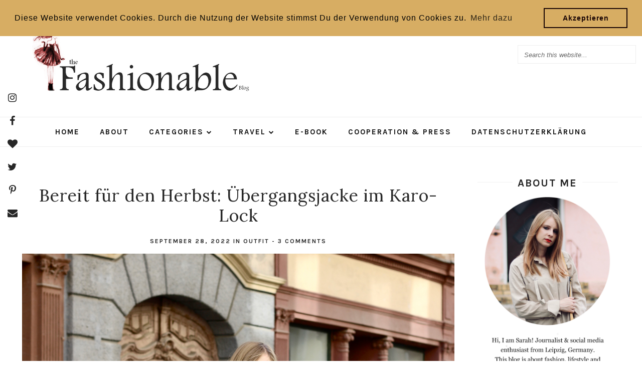

--- FILE ---
content_type: text/html; charset=UTF-8
request_url: https://www.thefashionableblog.com/2022/09/herbst-uebergangsjacken-kariert-only.html
body_size: 52791
content:
<!DOCTYPE html>
<html class='v2' dir='ltr' xmlns='http://www.w3.org/1999/xhtml' xmlns:b='http://www.google.com/2005/gml/b' xmlns:data='http://www.google.com/2005/gml/data' xmlns:expr='http://www.google.com/2005/gml/expr'>
<link href='//cdnjs.cloudflare.com/ajax/libs/cookieconsent2/3.0.3/cookieconsent.min.css' rel='stylesheet' type='text/css'/>
<script src='//cdnjs.cloudflare.com/ajax/libs/cookieconsent2/3.0.3/cookieconsent.min.js'></script>
<script>
window.addEventListener("load", function(){
window.cookieconsent.initialise({
  "palette": {
    "popup": {
      "background": "#d7ad63"
    },
    "button": {
      "background": "transparent",
      "border": "#190505",
      "text": "#190505"
    }
  },
  "position": "top",
  "content": {
    "message": "Diese Website verwendet Cookies. Durch die Nutzung der Website stimmst Du der Verwendung von Cookies zu.",
    "dismiss": "Akzeptieren",
    "link": "Mehr dazu ",
    "href": "https://www.thefashionableblog.com/2013/05/datenschutzerklarung.html"
  }
})});
</script>
<script>
  (function(i,s,o,g,r,a,m){i['GoogleAnalyticsObject']=r;i[r]=i[r]||function(){
  (i[r].q=i[r].q||[]).push(arguments)},i[r].l=1*new Date();a=s.createElement(o),
  m=s.getElementsByTagName(o)[0];a.async=1;a.src=g;m.parentNode.insertBefore(a,m)
  })(window,document,'script','https://www.google-analytics.com/analytics.js','ga');

  ga('create', 'UA-51841625-1', 'auto');
  ga('send', 'pageview');

</script>
<head>
<link href='https://www.blogger.com/static/v1/widgets/4128112664-css_bundle_v2.css' rel='stylesheet' type='text/css'/>
<link href='//ajax.googleapis.com' rel='dns-prefetch'/>
<link href='//fonts.googleapis.com' rel='dns-prefetch'/>
<link href='//cdnjs.cloudflare.com' rel='dns-prefetch'/>
<meta CONTENT='IE=edge' HTTP-EQUIV='X-UA-Compatible'/>
<meta content='width=device-width,initial-scale=1.0,minimum-scale=1.0,maximum-scale=1.0' name='viewport'/>
<meta content='text/html; charset=UTF-8' http-equiv='Content-Type'/>
<meta content='blogger' name='generator'/>
<link href='https://www.thefashionableblog.com/favicon.ico' rel='icon' type='image/x-icon'/>
<link href='https://www.thefashionableblog.com/2022/09/herbst-uebergangsjacken-kariert-only.html' rel='canonical'/>
<link rel="alternate" type="application/atom+xml" title="The Fashionable Blog - Atom" href="https://www.thefashionableblog.com/feeds/posts/default" />
<link rel="alternate" type="application/rss+xml" title="The Fashionable Blog - RSS" href="https://www.thefashionableblog.com/feeds/posts/default?alt=rss" />
<link rel="service.post" type="application/atom+xml" title="The Fashionable Blog - Atom" href="https://www.blogger.com/feeds/1881143869121848361/posts/default" />

<link rel="alternate" type="application/atom+xml" title="The Fashionable Blog - Atom" href="https://www.thefashionableblog.com/feeds/1261425167601729777/comments/default" />
<!--Can't find substitution for tag [blog.ieCssRetrofitLinks]-->
<link href='https://blogger.googleusercontent.com/img/b/R29vZ2xl/AVvXsEhweGLQoNxyUnykS_ZCcT8HCNpGU4Ybj8NbM4b6hgQ9s6PCm2SHQQfoT08hZWiOCzlojGMZGmCNTtrHuviTUrlwv64qwQhbrBGU_AJ0HDnT-8h8yQIgCNApHX52g20IXz230yHTMqZ3rWmZ22hY3-8cbOlXQFzYmUZq0CEpUyLweYG1n0924NG09PL-iw/s16000/IMG_9282.jpeg' rel='image_src'/>
<meta content='Ich habe die perfekte Übergangsjacke für den Herbst gefunden. Der schwarz-weiß karierte Kurzmantel von Only versprüht Grunge-Vibes.' name='description'/>
<meta content='https://www.thefashionableblog.com/2022/09/herbst-uebergangsjacken-kariert-only.html' property='og:url'/>
<meta content='Bereit für den Herbst: Übergangsjacke im Karo-Lock' property='og:title'/>
<meta content='Ich habe die perfekte Übergangsjacke für den Herbst gefunden. Der schwarz-weiß karierte Kurzmantel von Only versprüht Grunge-Vibes.' property='og:description'/>
<meta content='https://blogger.googleusercontent.com/img/b/R29vZ2xl/AVvXsEhweGLQoNxyUnykS_ZCcT8HCNpGU4Ybj8NbM4b6hgQ9s6PCm2SHQQfoT08hZWiOCzlojGMZGmCNTtrHuviTUrlwv64qwQhbrBGU_AJ0HDnT-8h8yQIgCNApHX52g20IXz230yHTMqZ3rWmZ22hY3-8cbOlXQFzYmUZq0CEpUyLweYG1n0924NG09PL-iw/w1200-h630-p-k-no-nu/IMG_9282.jpeg' property='og:image'/>
<title>
Bereit für den Herbst: Übergangsjacke im Karo-Lock | The Fashionable Blog
</title>
<!-- Open Graph -->
<meta content='The Fashionable Blog' property='og:site_name'/>
<meta content='https://blogger.googleusercontent.com/img/b/R29vZ2xl/AVvXsEhweGLQoNxyUnykS_ZCcT8HCNpGU4Ybj8NbM4b6hgQ9s6PCm2SHQQfoT08hZWiOCzlojGMZGmCNTtrHuviTUrlwv64qwQhbrBGU_AJ0HDnT-8h8yQIgCNApHX52g20IXz230yHTMqZ3rWmZ22hY3-8cbOlXQFzYmUZq0CEpUyLweYG1n0924NG09PL-iw/s16000/IMG_9282.jpeg' property='og:image'/>
<meta content='1200' property='og:image:width'/>
<meta content='630' property='og:image:height'/>
<meta content='article' property='og:type'/>
<meta content='Ich habe die perfekte Übergangsjacke für den Herbst gefunden. Der schwarz-weiß karierte Kurzmantel von Only versprüht Grunge-Vibes.' name='og:description'/>
<meta content='427745147583822' property='fb:app_id'/>
<meta content='Dp/ZOtYaEi7' property='fb:admins'/>
<!-- End Open Graph -->
<!-- Twitter Card -->
<meta content='summary_large_image' name='twitter:card'/>
<meta content='@georgialouwp' name='twitter:site'/>
<meta content='@mytwitterhandle' name='twitter:creator'/>
<meta content='https://www.thefashionableblog.com/' name='twitter:domain'/>
<meta content='https://www.thefashionableblog.com/2022/09/herbst-uebergangsjacken-kariert-only.html' name='twitter:url'/>
<meta content='Bereit für den Herbst: Übergangsjacke im Karo-Lock' name='twitter:title'/>
<meta content='https://blogger.googleusercontent.com/img/b/R29vZ2xl/AVvXsEhweGLQoNxyUnykS_ZCcT8HCNpGU4Ybj8NbM4b6hgQ9s6PCm2SHQQfoT08hZWiOCzlojGMZGmCNTtrHuviTUrlwv64qwQhbrBGU_AJ0HDnT-8h8yQIgCNApHX52g20IXz230yHTMqZ3rWmZ22hY3-8cbOlXQFzYmUZq0CEpUyLweYG1n0924NG09PL-iw/s16000/IMG_9282.jpeg' name='twitter:image:src'/>
<meta content='Ich habe die perfekte Übergangsjacke für den Herbst gefunden. Der schwarz-weiß karierte Kurzmantel von Only versprüht Grunge-Vibes.' name='twitter:description'/>
<meta content='https://www.thefashionableblog.com/2022/09/herbst-uebergangsjacken-kariert-only.html' name='twitter:url'/>
<!-- End Twitter Card -->
<link href='https://fonts.googleapis.com/css?family=Karla:400,400i,700,700i|Poppins:400,400i,700,700i' rel='stylesheet'/>
<link HREF='//maxcdn.bootstrapcdn.com/font-awesome/4.7.0/css/font-awesome.min.css' REL='stylesheet'/>
<style type='text/css'>@font-face{font-family:'Josefin Sans';font-style:normal;font-weight:400;font-display:swap;src:url(//fonts.gstatic.com/s/josefinsans/v34/Qw3PZQNVED7rKGKxtqIqX5E-AVSJrOCfjY46_DjQbMlhLybpUVzEEaq2.woff2)format('woff2');unicode-range:U+0102-0103,U+0110-0111,U+0128-0129,U+0168-0169,U+01A0-01A1,U+01AF-01B0,U+0300-0301,U+0303-0304,U+0308-0309,U+0323,U+0329,U+1EA0-1EF9,U+20AB;}@font-face{font-family:'Josefin Sans';font-style:normal;font-weight:400;font-display:swap;src:url(//fonts.gstatic.com/s/josefinsans/v34/Qw3PZQNVED7rKGKxtqIqX5E-AVSJrOCfjY46_DjQbMhhLybpUVzEEaq2.woff2)format('woff2');unicode-range:U+0100-02BA,U+02BD-02C5,U+02C7-02CC,U+02CE-02D7,U+02DD-02FF,U+0304,U+0308,U+0329,U+1D00-1DBF,U+1E00-1E9F,U+1EF2-1EFF,U+2020,U+20A0-20AB,U+20AD-20C0,U+2113,U+2C60-2C7F,U+A720-A7FF;}@font-face{font-family:'Josefin Sans';font-style:normal;font-weight:400;font-display:swap;src:url(//fonts.gstatic.com/s/josefinsans/v34/Qw3PZQNVED7rKGKxtqIqX5E-AVSJrOCfjY46_DjQbMZhLybpUVzEEQ.woff2)format('woff2');unicode-range:U+0000-00FF,U+0131,U+0152-0153,U+02BB-02BC,U+02C6,U+02DA,U+02DC,U+0304,U+0308,U+0329,U+2000-206F,U+20AC,U+2122,U+2191,U+2193,U+2212,U+2215,U+FEFF,U+FFFD;}@font-face{font-family:'Lora';font-style:normal;font-weight:400;font-display:swap;src:url(//fonts.gstatic.com/s/lora/v37/0QI6MX1D_JOuGQbT0gvTJPa787weuxJMkq18ndeYxZ2JTg.woff2)format('woff2');unicode-range:U+0460-052F,U+1C80-1C8A,U+20B4,U+2DE0-2DFF,U+A640-A69F,U+FE2E-FE2F;}@font-face{font-family:'Lora';font-style:normal;font-weight:400;font-display:swap;src:url(//fonts.gstatic.com/s/lora/v37/0QI6MX1D_JOuGQbT0gvTJPa787weuxJFkq18ndeYxZ2JTg.woff2)format('woff2');unicode-range:U+0301,U+0400-045F,U+0490-0491,U+04B0-04B1,U+2116;}@font-face{font-family:'Lora';font-style:normal;font-weight:400;font-display:swap;src:url(//fonts.gstatic.com/s/lora/v37/0QI6MX1D_JOuGQbT0gvTJPa787weuxI9kq18ndeYxZ2JTg.woff2)format('woff2');unicode-range:U+0302-0303,U+0305,U+0307-0308,U+0310,U+0312,U+0315,U+031A,U+0326-0327,U+032C,U+032F-0330,U+0332-0333,U+0338,U+033A,U+0346,U+034D,U+0391-03A1,U+03A3-03A9,U+03B1-03C9,U+03D1,U+03D5-03D6,U+03F0-03F1,U+03F4-03F5,U+2016-2017,U+2034-2038,U+203C,U+2040,U+2043,U+2047,U+2050,U+2057,U+205F,U+2070-2071,U+2074-208E,U+2090-209C,U+20D0-20DC,U+20E1,U+20E5-20EF,U+2100-2112,U+2114-2115,U+2117-2121,U+2123-214F,U+2190,U+2192,U+2194-21AE,U+21B0-21E5,U+21F1-21F2,U+21F4-2211,U+2213-2214,U+2216-22FF,U+2308-230B,U+2310,U+2319,U+231C-2321,U+2336-237A,U+237C,U+2395,U+239B-23B7,U+23D0,U+23DC-23E1,U+2474-2475,U+25AF,U+25B3,U+25B7,U+25BD,U+25C1,U+25CA,U+25CC,U+25FB,U+266D-266F,U+27C0-27FF,U+2900-2AFF,U+2B0E-2B11,U+2B30-2B4C,U+2BFE,U+3030,U+FF5B,U+FF5D,U+1D400-1D7FF,U+1EE00-1EEFF;}@font-face{font-family:'Lora';font-style:normal;font-weight:400;font-display:swap;src:url(//fonts.gstatic.com/s/lora/v37/0QI6MX1D_JOuGQbT0gvTJPa787weuxIvkq18ndeYxZ2JTg.woff2)format('woff2');unicode-range:U+0001-000C,U+000E-001F,U+007F-009F,U+20DD-20E0,U+20E2-20E4,U+2150-218F,U+2190,U+2192,U+2194-2199,U+21AF,U+21E6-21F0,U+21F3,U+2218-2219,U+2299,U+22C4-22C6,U+2300-243F,U+2440-244A,U+2460-24FF,U+25A0-27BF,U+2800-28FF,U+2921-2922,U+2981,U+29BF,U+29EB,U+2B00-2BFF,U+4DC0-4DFF,U+FFF9-FFFB,U+10140-1018E,U+10190-1019C,U+101A0,U+101D0-101FD,U+102E0-102FB,U+10E60-10E7E,U+1D2C0-1D2D3,U+1D2E0-1D37F,U+1F000-1F0FF,U+1F100-1F1AD,U+1F1E6-1F1FF,U+1F30D-1F30F,U+1F315,U+1F31C,U+1F31E,U+1F320-1F32C,U+1F336,U+1F378,U+1F37D,U+1F382,U+1F393-1F39F,U+1F3A7-1F3A8,U+1F3AC-1F3AF,U+1F3C2,U+1F3C4-1F3C6,U+1F3CA-1F3CE,U+1F3D4-1F3E0,U+1F3ED,U+1F3F1-1F3F3,U+1F3F5-1F3F7,U+1F408,U+1F415,U+1F41F,U+1F426,U+1F43F,U+1F441-1F442,U+1F444,U+1F446-1F449,U+1F44C-1F44E,U+1F453,U+1F46A,U+1F47D,U+1F4A3,U+1F4B0,U+1F4B3,U+1F4B9,U+1F4BB,U+1F4BF,U+1F4C8-1F4CB,U+1F4D6,U+1F4DA,U+1F4DF,U+1F4E3-1F4E6,U+1F4EA-1F4ED,U+1F4F7,U+1F4F9-1F4FB,U+1F4FD-1F4FE,U+1F503,U+1F507-1F50B,U+1F50D,U+1F512-1F513,U+1F53E-1F54A,U+1F54F-1F5FA,U+1F610,U+1F650-1F67F,U+1F687,U+1F68D,U+1F691,U+1F694,U+1F698,U+1F6AD,U+1F6B2,U+1F6B9-1F6BA,U+1F6BC,U+1F6C6-1F6CF,U+1F6D3-1F6D7,U+1F6E0-1F6EA,U+1F6F0-1F6F3,U+1F6F7-1F6FC,U+1F700-1F7FF,U+1F800-1F80B,U+1F810-1F847,U+1F850-1F859,U+1F860-1F887,U+1F890-1F8AD,U+1F8B0-1F8BB,U+1F8C0-1F8C1,U+1F900-1F90B,U+1F93B,U+1F946,U+1F984,U+1F996,U+1F9E9,U+1FA00-1FA6F,U+1FA70-1FA7C,U+1FA80-1FA89,U+1FA8F-1FAC6,U+1FACE-1FADC,U+1FADF-1FAE9,U+1FAF0-1FAF8,U+1FB00-1FBFF;}@font-face{font-family:'Lora';font-style:normal;font-weight:400;font-display:swap;src:url(//fonts.gstatic.com/s/lora/v37/0QI6MX1D_JOuGQbT0gvTJPa787weuxJOkq18ndeYxZ2JTg.woff2)format('woff2');unicode-range:U+0102-0103,U+0110-0111,U+0128-0129,U+0168-0169,U+01A0-01A1,U+01AF-01B0,U+0300-0301,U+0303-0304,U+0308-0309,U+0323,U+0329,U+1EA0-1EF9,U+20AB;}@font-face{font-family:'Lora';font-style:normal;font-weight:400;font-display:swap;src:url(//fonts.gstatic.com/s/lora/v37/0QI6MX1D_JOuGQbT0gvTJPa787weuxJPkq18ndeYxZ2JTg.woff2)format('woff2');unicode-range:U+0100-02BA,U+02BD-02C5,U+02C7-02CC,U+02CE-02D7,U+02DD-02FF,U+0304,U+0308,U+0329,U+1D00-1DBF,U+1E00-1E9F,U+1EF2-1EFF,U+2020,U+20A0-20AB,U+20AD-20C0,U+2113,U+2C60-2C7F,U+A720-A7FF;}@font-face{font-family:'Lora';font-style:normal;font-weight:400;font-display:swap;src:url(//fonts.gstatic.com/s/lora/v37/0QI6MX1D_JOuGQbT0gvTJPa787weuxJBkq18ndeYxZ0.woff2)format('woff2');unicode-range:U+0000-00FF,U+0131,U+0152-0153,U+02BB-02BC,U+02C6,U+02DA,U+02DC,U+0304,U+0308,U+0329,U+2000-206F,U+20AC,U+2122,U+2191,U+2193,U+2212,U+2215,U+FEFF,U+FFFD;}</style>
<style id='page-skin-1' type='text/css'><!--
/*
-----------------------------------------------
Name: Savannah
Designer: Georgia Lou Studios
URL: https://georgialoustudios.com
Version: 1.1.0
License: Copyright August 2017. All rights reserved.
-----------------------------------------------
<Variable name="body.background" description="Body Background" type="background" color="#ffffff" default="$(color) none repeat scroll top left"/>
<Group description="Background Color" selector="">
<Variable name="body.background.color" description="Outer Background Color" type="color" default="#ffffff"/>
<Variable name="inner.background.color" description="Inner Background Color" type="color" default="#ffffff"/>
<Variable name="body.border.color" description="Top Border Color" type="color" default="#ffffff"/>
<Variable name="header.bg.color" description="Header Background Color" type="color" default="#ffffff"/>
</Group>
<Group description="Simple Color Scheme" selector="">
<Variable name="accent.color" description="Accent Color 1" type="color" default="#272727"/>
<Variable name="accent.color.2" description="Accent Color 2" type="color" default="#fbe76c"/>
</Group>
<Group description="Page Text" selector="">
<Variable name="body.font" description="Font" type="font" default="normal normal 14px 'Poppins',sans-serif"/>
<Variable name="body.text.color" description="Text Color" type="color" default="#686868"/>
<Variable name="body.link.color" description="Link Color" type="color" default="#272727"/>
<Variable name="body.link.color.hover" description="Hover Color" type="color" default="#fae357"/>
</Group>
<Group description="Blog Header" selector="">
<Variable name="header.text.font" description="Header Font" type="font" default="70px 'Karla', sans-serif"/>
<Variable name="header.text.color" description="Header Color" type="color" default="#272727" />
<Variable name="tagline.font" description="Tagline Font" type="font" default="12px 'Karla', sans-serif"/>
<Variable name="tagline.color" description="Tagline Color" type="color" default="#d7d7d7" />
<Variable name="logo.height" description="Image Logo Height" type="length" default="140px" min="20px" max="500px"/>
</Group>
<Group description="Top Social Icons" selector="">
<Variable name="top.follow.buttons.color" description="Follow Icons Color" type="color" default="#272727"/>
<Variable name="top.follow.buttons.color.hover" description="Follow Icon Color Hover" type="color" default="#fbe76c"/>
</Group>
<Group description="Top Search Box" selector="">
<Variable name="search.bg" description="Background" type="color" default="#ffffff"/>
<Variable name="search.border" description="Search Box Border" type="color" default="#eeeeee"/>
<Variable name="search.text" description="Search Text Color" type="color" default="#686868"/>
</Group>
<Group description="Menu Bar" selector="">
<Variable name="navbar.background.color" description="Men Bar Background Color" type="color" default="#f2f2f2"/>
<Variable name="navbar.border.color" description="Menu Bar Border Color" type="color" default="#f2f2f2"/>
</Group>
<Group description="Menu" selector="">
<Variable name="navbar.text.font" description="Menu Font" type="font" default="normal bold 12px 'Karla', sans-serif"/>
<Variable name="navbar.text.color" description="Menu Text Color" type="color" default="#272727"/>
<Variable name="navbar.text.color.hover" description="Menu Text Hover Color" type="color" default="#fbe76c" />
</Group>
<Group description="Floating Social Icons" selector="">
<Variable name="float.follow.buttons.color" description="Follow Icons Color" type="color" default="#272727"/>
<Variable name="float.follow.buttons.color.hover" description="Follow Icon Color Hover" type="color" default="#fbe76c"/>
</Group>
<Group description="Post Slider" selector="">
<Variable name="slider.title.font" description="Title Font" type="font" default="30px 'Lora', serif"/>
<Variable name="slider.text.color" description="Title Color" type="color" default="#272727"/>
<Variable name="slider.text.hover.color" description="Title Hover Color" type="color" default="#fbe76c"/>
<Variable name="slider.button.font" description="Button Font" type="font" default="normal bold 11px 'Karla',sans-serif"/>
<Variable name="slider.button.color" description="Button Color" type="color" default="#272727"/>
<Variable name="slider.button.color.hover" description="Button Hover Color" type="color" default="#ffffff"/>
<Variable name="slider.button.bg" description="Button Background Color" type="color" default="#eaeaea"/>
<Variable name="slider.button.bg.hover" description="Button Background Hover Color" type="color" default="#fbe76c"/>
</Group>
<Group description="Promo Boxes" selector="">
<Variable name="promo.title.font" description="Title Font" type="font" default="normal normal 16x 'Lora', serif"/>
<Variable name="promo.title.color" description="Font Color" type="color" default="#272727"/>
<Variable name="promo.height" description="Image Height" type="length" default="250px" min="50px" max="600px"/>
</Group>
<Group description="Homepage Styling" selector="">
<Variable name="homepage.post.title.font" description="1st Post Title Font" type="font" default="30px 'Lora', serif"/>
<Variable name="homepage.post.title.color" description="1st Post Title Color" type="color" default="#272727" />
<Variable name="homepage.grid.post.title.font" description="Post Title Font" type="font" default="27px 'Lora', serif"/>
<Variable name="homepage.grid.post.title.color" description="Post Title Color" type="color" default="#272727" />
<Variable name="homepage.post.title.color.hover" description="Post Title Hover Color" type="color" default="#fbe76c" />
<Variable name="homepage.date.font" description="Post Accent Font" type="font" default="normal bold 12px 'Karla', sans-serif"/>
<Variable name="homepage.date.color" description="Post Accent Color" type="color" default="#272727"/>
</Group>
<Group description="Read More Buttons" selector="">
<Variable name="read.more.font" description="Font" type="font" default="normal bold 12px 'Karla', sans-serif"/>
<Variable name="read.more.text.color" description="Text Color" type="color" default="#272727"/>
<Variable name="read.more.bg.color" description="Background Color" type="color" default="#f2f2f2"/>
<Variable name="read.more.hover.color" description="Hover Color" type="color" default="#ffffff"/>
<Variable name="read.more.bg.color.hover" description="Background Hover Color" type="color" default="#fbe76c"/>
</Group>
<Group description="Grid Read More Links" selector="">
<Variable name="read.more.grid.font" description="Font" type="font" default="italic normal 14px 'Poppins', sans-serif"/>
<Variable name="read.more.grid.color" description="Text Color" type="color" default="#272727"/>
<Variable name="read.more.grid.color.hover" description="Text Hover Color" type="color" default="#fbe76c"/>
</Group>
<Group description="Post Page - Post Titles" selector="">
<Variable name="post.title.font" description="Font" type="font" default="34px 'Lora', serif"/>
<Variable name="post.title.color" description="Color" type="color" default="#272727" />
</Group>
<Group description="Post Page - Category and Date Header" selector="">
<Variable name="date.header.font" description="Font" type="font" default="normal bold 12px 'Karla', sans-serif"/>
<Variable name="date.header.color" description="Text Color" type="color" default="#272727"/>
</Group>
<Group description="Post Page - Post Headings" selector="">
<Variable name="headings.font" description="Headings Font" type="font" default="12px 'Lora', serif"/>
<Variable name="headings.color" description="Headings Color" type="color" default="#272727" />
</Group>
<Group description="Post Page - Post Share Icons" selector="">
<Variable name="sharez.font" description="Share Font" type="font" default="normal bold 12px 'Karla',sans-serif"/>
<Variable name="socialz.color" description="Font and Social Icon Color" type="color" default="#272727"/>
<Variable name="socialz.color.hover" description="Social Icon Hover Color" type="color" default="#fbe76c"/>
</Group>
<Group description="Author Profile Box" selector="">
<Variable name="profile.font" description="Author Name Font" type="font" default="normal normal 18px 'Lora',sans-serif"/>
<Variable name="profile.color" description="Author Name Color" type="color" default="#272727"/>
</Group>
<Group description="Related Posts" selector="">
<Variable name="related.font" description="Post Title Font" type="font" default="normal normal 18px 'Lora', serif"/>
</Group>
<Group description="Widget Titles and Site Borders" selector="">
<Variable name="widget.title.font" description="Widget Title Font" type="font" default="normal bold 15px 'Karla', sans-serif"/>
<Variable name="widget.title.text.color" description="Widget Title Color" type="color" default="#272727"/>
<Variable name="main.border.color" description="Border and Background Color" type="color" default="#f2f2f2"/>
</Group>
<Group description="Social Icons" selector="">
<Variable name="follow.buttons.color" description="Follow Icons Color" type="color" default="#272727"/>
<Variable name="follow.buttons.color.hover" description="Follow Icon Color Hover" type="color" default="#fbe76c"/>
</Group>
<Group description="Buttons" selector="">
<Variable name="buttons.font" description="Buttons Font" type="font" default="normal bold 12px 'Karla', sans-serif"/>
<Variable name="buttons.bg.color" description="Button Background Color" type="color" default="#f2f2f2"/>
<Variable name="buttons.text.color" description="Button Text Color" type="color" default="#272727"/>
<Variable name="buttons.bg.color.hover" description="Button Background Hover Color" type="color" default="#fbe76c"/>
<Variable name="buttons.text.color.hover" description="Button Text Hover Color" type="color" default="#ffffff"/>
</Group>
<Group description="MailChimp Forms" selector="">
<Variable name="mailchimp.bg.color" description="Follow Icons Color" type="color" default="#fbfbfb"/>
<Variable name="mailchimp.font" description="Title Font" type="font" default="normal normal 24px 'Lora', serif"/>
<Variable name="mailchimp.color" description="Text Color" type="color" default="#272727"/>
</Group>
<Group description="MailChimp Buttons" selector="">
<Variable name="mailchimp.button.color" description="Text Color" type="color" default="#272727"/>
<Variable name="mailchimp.button.background" description="Background Color" type="color" default="#f2f2f2"/>
<Variable name="mailchimp.button.color.hover" description="Text Hover Color" type="color" default="#ffffff"/>
<Variable name="mailchimp.button.background.hover" description="Background Hover Color" type="color" default="#fbe76c"/>
</Group>
<Group description="Labels Widget" selector="">
<Variable name="labels.widget.font" description="Labels Font" type="font" default="normal bold 10px 'Karla', sans-serif"/>
<Variable name="labels.widget.color" description="Labels Text Color" type="color" default="#272727"/>
<Variable name="labels.widget.bg" description="Labels Background Color" type="color" default="#f2f2f2"/>
<Variable name="labels.widget.color.hover" description="Labels Hover Color" type="color" default="#ffffff"/>
<Variable name="labels.widget.bg.hover" description="Labels Background Hover Color" type="color" default="#fbe76c"/>
</Group>
<Group description="Column Footer Widgets" selector="">
<Variable name="footer.widget.title.font" description="Widget Title Font" type="font" default="normal bold 145x 'Karla', sans-serif"/>
<Variable name="footer.widget.title.text.color" description="Widget Title Color" type="color" default="#272727"/>
</Group>
<Group description="Fullwidth Footer Widgets" selector="">
<Variable name="fw.widget.title.font" description="Widget Title Font" type="font" default="normal bold 15px 'Karla', sans-serif"/>
<Variable name="fw.widget.title.text.color" description="Widget Title Color" type="color" default="#272727"/>
</Group>
<Group description="Footer Social Icons" selector="">
<Variable name="footer.social.font" description="Footer Social Font" type="font" default="normal bold 12px 'Karla', sans-serif"/>
<Variable name="footer.social.bg.color" description="Footer Social Background Color" type="color" default="#f2f2f2"/>
<Variable name="footer.social.color" description="Footer Social Color" type="color" default="#272727"/>
<Variable name="footer.social.color.hover" description="Footer Social Hover Color" type="color" default="#fbe76c"/>
</Group>
<Group description="Footer Credits" selector="">
<Variable name="footer.credits.font" description="Credits Font" type="font" default="normal normal 12px 'Poppins', sans-serif"/>
<Variable name="footer.credits.bg.color" description="Background Color" type="color" default="#ffffff"/>
<Variable name="footer.credits.text.color" description="Text Color" type="color" default="#272727"/>
<Variable name="footer.credits.link.color" description="Link Color" type="color" default="#fbe76c"/>
</Group>
*/
/******************************
Social Media Widget icons
*******************************/
.fabe:before {content:"\f1b4"}
.fafa:before {content:"\f09a"}
.fatw:before {content:"\f099"}
.fahe:before {content:"\f004"}
.fadr:before {content:"\f17d"}
.fafl:before {content:"\f16e"}
.fago:before {content:"\f0d5"}
.fain:before {content:"\f16d"}
.fali:before {content:"\f0e1"}
.fapi:before {content:"\f231"}
.favi:before {content:"\f194"}
.fayo:before {content:"\f16a"}
.favi2:before {content:"\f1ca"}
.faso:before {content:"\f1be"}
.fabo:before {content:"\f02d"}
.fade:before {content:"\f1bd"}
.fafo:before {content:"\f180"}
.fare:before {content:"\f1a1"}
.fatu:before {content:"\f173"}
.fars:before {content:"\f09e"}
.fash:before {content:"\f07a"}
.favk:before {content:"\f189"}
.fatw2:before {content:"\f1e8"}
.fasp:before {content:"\f1bc"}
.faen:before {content:"\f0e0"}
.fashop:before {content:"\f07a"}
.facom:before {content:"\f0e5"}
.fasnap:before {content:"\f2ac"}
.faetsy:before {content:"\f2d7"}
/* General
------------------------------------------*/
body {
background:#ffffff none repeat scroll top left;
border-top: 5px solid #ffffff;
}
body,
.body-fauxcolumn-outer {
font: normal normal 15px Lora;
color: #272727;
padding: 0;
letter-spacing: 1px;
}
/*
html body .region-inner {
min-width: 0;
max-width: 100%;
width: auto;
}
*/
/* Links */
a:link {
text-decoration:none;
color: #272727;
max-width: 100%;
}
a:visited {
text-decoration:none;
color: #272727;
}
a:hover {
text-decoration:none;
color: #686868;
}
.post-body a {
text-decoration:none;
color: #d7ad63;
margin:0 !important;
}
.post-body a:hover {
color: #686868;
}
/* Layout */
.navbar,.Navbar,.Attribution{
display:none;
}
#header-inner{
padding-top:40px;
background-position: center top !important;
}
.body-fauxcolumn-outer .fauxcolumn-inner {
background: transparent none repeat scroll top left;
_background-image: none;
}
.body-fauxcolumn-outer .cap-top {
position: absolute;
z-index: 1;
height: 400px;
width: 100%;
}
.body-fauxcolumn-outer .cap-top .cap-left {
width: 100%;
background: transparent none repeat-x scroll top left;
_background-image: none;
}
.content-outer {
margin-bottom: 1px;
}
.content-inner {
}
#crosscol.section{
margin:0;
}
.tr-caption-container {
table-layout: fixed; width: 100%;
}
.section:last-child .widget:last-child {
margin-bottom: 25px;
}
.main-inner .column-right-inner {
padding: 0 0 0 15px;
}
.main-inner .column-left-inner {
padding: 0 15px 0 0;
}
/* Fonts and Headings */
.sidebar h2,
.foot h2,
.sidebar .title,
.foot .title,
.BlogArchive h2,
#shop-my h2 {
font: normal bold 21px 'Karla', sans-serif;
color: #272727;
border-top:1px solid #f2f2f2;
letter-spacing: 2px;
text-align: center;
text-transform: uppercase;
padding:0;
margin-bottom:0;
}
.sidebar h2{
margin-bottom: 10px;
}
.sidebar h2 span,
.foot h2 span,
.sidebar .title span,
.foot .title span,
.BlogArchive h2 span,
#shop-my h2 span {
position: relative;
display:inline-block;
top:-15px;
background: #ffffff;
padding:4px 10px 0;
}
/* Post Headings */
.post-body h2,
.post-body h3,
.post-body h4,
.post-body h5,
.post-body h6,
.georgialou_grid_snippet h2,
.georgialou_grid_snippet h3,
.georgialou_grid_snippet h4,
.georgialou_grid_snippet h5,
.georgialou_grid_snippet h6 {
font:normal normal 12px Arial, Tahoma, Helvetica, FreeSans, sans-serif;
color:#272727;
margin: 25px 0 12px;
line-height: 1.2;
}
.post-body h2,
.georgialou_grid_snippet h2 {
font-size: 28px;
}
.post-body h3,
.georgialou_grid_snippet h3 {
font-size: 24px;
}
.post-body h4,
.georgialou_grid_snippet h4 {
font-size: 21px;
}
.post-body h5,
.georgialou_grid_snippet h5 {
font-size: 16px;
}
.post-body h6,
.georgialou_grid_snippet h6 {
font-size: 14px;
}
/* Status Message */
.status-msg-wrap{
margin: 30px auto !important;font-size:100%;
}
.status-msg-body{
font:10px arial, sans-serif;
text-transform:uppercase;
letter-spacing:1px;
color:#666;
}
.status-msg-border{
border:1px solid #fff;
opacity:0.25;
}
.status-msg-bg{
background-color:#ffffff;
}
/* Read More */
.post_here_link {display:none;}
.linkwithin_outer {
display: none;
}
#git_title > span,#git_title_bar span {font:34px 'Lora', serif;font-size:16px;letter-spacing: 2px;text-transform: uppercase;font-weight:400 !important}
#git_wrapper_0, #git_wrapper_1, #git_wrapper_2, #git_wrapper_3, #git_wrapper_4, #git_wrapper_5, #git_wrapper_6, #git_wrapper_7, #git_wrapper_8, #git_wrapper_29, #git_wrapper_10, #git_wrapper_11, #git_wrapper_12  {
border:none !important;
}
.gslide_img {padding:0 !important;border:none !important;}
.gslide{transition: all 0.25s ease-out; -moz-transition: all 0.25s ease-out; -webkit-transition: all 0.25s ease-out;}
.gslide:hover{opacity:.7}
/* Button Webkit Appearance */
input[type=submit],
input[type=button] {
-webkit-appearance:none;
border-radius: 0;
}
/* Header & Logo
----------------------------------------------- */
.tabs-outer {
background: #ffffff;
}
#crosscol-overflow {
margin: 0 auto;
position: relative;
}
.header-outer {
}
#Header1 {
background #ffffff;
margin: 0 10px;
padding-bottom 25px;
display: inline-block;
float: left;
}
#header-inner {
padding: 30px 0;
}
.Header .title {
font: 70px 'Karla', sans-serif;
color: #272727;
text-align:center;
letter-spacing:1px;
margin: 0;
line-height: 1;
}
.Header h1 {
margin-bottom: 0;
}
#Header1_headerimg {
margin:0 auto;
max-height: 168px;
width: auto;
}
#Header1_headerimg:hover {
opacity: 0.8;
}
.Header .title a {
color: #272727;
}
.Header .description {
font:12px 'Lora', sans-serif;
text-transform:uppercase;
letter-spacing:2px;
color: #d7d7d7;
text-align:center;
}
.header-inner .Header .titlewrapper {
padding: 0;
}
.header-inner .Header .descriptionwrapper {
padding: 0 0;
display:none;
}
/*************************************
Social Icons & Floating Social Icons
**************************************/
/* General Styles */
.social-media-gadget ul {
overflow: hidden;
line-height: 50px;
text-align:center;
}
.social-media-gadget ul li {
display: inline-block;
}
.social-media-gadget ul li a {
margin: 0 2px;
display: block;
cursor: pointer;
width: 36px;
height: 36px;
line-height:36px;
border-radius: 50%;
text-align: center;
z-index: 1;
position: relative;
}
.social-media-gadget ul li a:hover {
}
.social-media-gadget a span.smg-label {
display:none;
}
/* Top Bar Icons */
#LinkList101.widget {
margin: 0 10px 6px;
overflow: hidden;
z-index: 1000;
padding-top: 20px;
}
#LinkList101 {
float: right;
}
#LinkList101 .social-media-gadget ul li a {
line-height: 56px;
color: #272727;
width: auto;
height: 56px;
font-size: 20px;
margin: 0 15px;
}
#LinkList101 .social-media-gadget ul li:last-child a {
margin-right: 3px !important;
}
#LinkList101 .social-media-gadget ul li a:hover {
color: #d7ad63;
}
/* Floating Social Icons */
#LinkList104 {
position: fixed;
left: 5px;
bottom: 50%;
-webkit-transform: translateY(50%);
-moz-transform: translateY(50%);
-ms-transform: translateY(50%);
-o-transform: translatey(50%);
transform: translateY(50%);
z-index: 996;
}
#LinkList104 ul {
padding-left: 0;
}
#LinkList104.widget h2 {
display: none;
}
#LinkList104 .social-media-gadget ul li {
display: block;
padding: 0;
}
#LinkList104 .social-media-gadget ul li a {
font-size: 20px;
color: #272727;
height: 46px;
line-height: 46px;
}
#LinkList104 .social-media-gadget ul li a:hover {
color: #d7ad63 !important;
}
/******************************
Top Search Form
********************************/
#HTML101 {
display: inline-block;
position: absolute;
right: 0;
top: 60px;
margin-right: 10px;
width: 240px;
}
#searchform fieldset {background: #ffffff; border: 1px solid #eeeeee; padding: 0px 10px 0px 10px; height:35px; line-height:35px;}
#s {border: 0 none; width: 100%;color: #686868;background: #ffffff;font-style: italic;}
#searchform fieldset input:-webkit-autofill {-webkit-box-shadow: 0 0 0px 1000px #ffffff inset;}
/* Menu
----------------------------------------------- */
.menu-wrapper .widget ul,
.menu-wrapper .widget ul {
overflow:visible;
z-index: 1000;
}
.menu-wrapper {
z-index:1002;
width: 100%;
}
#crosscol.section:last-child .widget:last-child {
margin-bottom: 0 !important;
}
nav {
line-height:0;
}
.navdiv{
font: normal bold 15px 'Karla', sans-serif;
text-transform: uppercase;
letter-spacing: 1.5px;
width: 100%;
text-align: center;
background:#ffffff;
border-bottom:1px solid #eeeeee;
border-top:1px solid #eeeeee;
}
.navdiv a{
color: #131313;
transition: all 0.25s ease-out;
-moz-transition: all 0.25s ease-out;
-webkit-transition: all 0.25s ease-out;
}
.dropdown {
}
nav ul ul {
padding: 0;
top: 100%;
visibility: hidden;
opacity: 0;
-moz-transition: all 0.25s ease-out;
-webkit-transition: all 0.25s ease-out;
transition: all 0.25s ease-out;
}
nav ul li:hover > ul {
visibility: visible;
opacity: 1;
}
nav ul ul li {
display: none;
}
nav ul li:hover > ul li {
display: block;
}
nav ul {
list-style: none;
position: relative;
display: inline-table;
margin:0;
padding:0;
line-height:1.4em;
min-width: 200px;
}
nav ul:after {
content: ""; clear: both; display: block;
}
nav ul li {
float: left;
z-index: 5000;
text-align: left;
}
nav ul a:hover {
background: #d7ad63;
color: #ffffff;
}
.PageList li a,
nav ul li a {
display: block;
padding: 0 20px;
line-height: 58px !important;
color: #131313;
font: normal bold 15px 'Karla', sans-serif;
text-decoration: none;
letter-spacing: 2px;
}
/* Drop Downs */
nav ul ul {
padding: 0;
position: absolute;
top: 100%;
border: 1px solid #ddd;
background: #ffffff;
}
nav ul ul li {
float: none !important;
position: relative;
}
.PageList ul ul.sub-menu > li > a,
nav ul ul.sub-menu > li > a {
padding: 0 20px;
line-height: 44px !important;
color: #131313;
text-align: left;
}
.PageList ul ul.sub-menu > li > a:hover,
nav ul ul.sub-menu > li > a:hover {
background: #d7ad63;
color: #ffffff;
}
nav ul ul ul {
position: absolute;
left: 100%;
top:0;
}
/* Menu Custom Styles */
.menuOpacity1 {
opacity: 1.0;
-webkit-backface-visibility: hidden;
transition: all 0.4s ease 0s;
}
/* On Scroll Styles */
.menuOpacity2 nav ul li a {
transition: all 0.4s ease 0s;
}
.menuOpacity2 {
opacity: 0.9;
transition: all 0.4s ease 0s;
position: fixed;
top: 0;
}
.menuOpacity2 #PageList1 nav > ul > li {
transition: all 0.4s ease 0s;
}
.menuOpacity2:hover {
opacity: 1;
transition: all 0.4s ease 0s;
}
.menuOpacity2 #LinkList101 .social-media-gadget ul li a {
line-height: 46px;
}
.menuOpacity2 .slicknav_menu .slicknav_icon {
margin: 0;
}
.menuOpacity2 .slicknav_menu ul li a {
line-height: 1.2
}
/* End Scroll Styles */
/***********************************
SlickNav Mobile Menu
************************************/
#mobile-menu,
.slicknav_menu i {
display:none;
-moz-transition: all 0.25s ease-out;
-webkit-transition: all 0.25s ease-out;
transition: all 0.25s ease-out;
}
.slicknav_btn {
position: relative;
display: block;
vertical-align: middle;
padding: 15px 10px 7px;
line-height: 50px;
cursor: pointer;
height: 60px;
margin: 0px auto !important;
-moz-transition: all 0.25s ease-out;
-webkit-transition: all 0.25s ease-out;
transition: all 0.25s ease-out;
}
.slicknav_menu {
opacity:1.0;
filter: alpha(opacity=100);
z-index: 999;
width: 100%;
line-height: 1.6;
background: #ffffff;
-moz-transition: all 0.25s ease-out;
-webkit-transition: all 0.25s ease-out;
transition: all 0.25s ease-out;
}
.slicknav_menu .slicknav_menutxt {
display: none;
}
.slicknav_menu .slicknav_icon {
float: left;
margin: 6px 0 15px 0;
}
.slicknav_menu .slicknav_no-text {
margin: 0;
}
.slicknav_menu .slicknav_icon-bar {
display: block;
width: 1.4em;
height: 0.21em;
}
.slicknav_btn .slicknav_icon-bar + .slicknav_icon-bar {
margin-top: 0.188em;
}
.slicknav_nav {
clear: both;
}
.slicknav_nav ul {
background: #ffffff;
}
.slicknav_nav ul,
.slicknav_nav li {
display: block;
}
.slicknav_nav li {
float: none;
}
.slicknav_nav .slicknav_arrow {
font-size: 1.0em;
margin: 0;
}
.slicknav_nav .slicknav_item {
cursor: pointer;
}
.slicknav_nav .slicknav_row {
display: block;
}
.slicknav_nav a {
display: block;
text-transform: uppercase;
}
.slicknav_nav .slicknav_item a,
.slicknav_nav .slicknav_parent-link a {
display: inline;
}
.slicknav_brand {
float:left;
}
.slicknav_menu:before,
.slicknav_menu:after {
content: " ";
display: table;
}
.slicknav_menu:after {
clear: bot;
}
/* IE6/7 support */
.slicknav_menu { *zoom: 1 }
.slicknav_menu {
font:normal bold 15px 'Karla', sans-serif;
font-size:16px;
box-sizing:border-box;
}
.slicknav_menu .fa-angle-down {
display:none;
}
.slicknav_menu * {
box-sizing:border-box;
}
/* Button */
.slicknav_btn {
margin: 5px 5px 6px;
text-decoration:none;
width: 45px;
}
/* Button Text */
.slicknav_menu  .slicknav_menutxt {
color: #131313;
}
/* Button Lines */
.slicknav_menu .slicknav_icon-bar {
background-color: #131313;
}
.slicknav_menu {
}
.slicknav_nav {
color:#131313;
margin:0;
padding:0;
font-size:0.875em;
}
.slicknav_nav, .slicknav_nav ul {
list-style: none;
overflow:hidden;
}
.slicknav_nav ul {
padding:0;
margin:0;
}
.slicknav_menu ul li {
border-bottom: 1px solid #e9e9e9;
}
.slicknav_nav .slicknav_row {
padding:8px 10px;
margin:2px 5px;
}
.slicknav_nav a{
padding:12px 10px;
margin:2px 5px;
text-decoration:none;
color:#131313;
line-height: 1.8 !important;
font: normal bold 15px 'Karla', sans-serif;
letter-spacing: 2px;
}
.menuOpacity2 .slicknav_nav li a {
line-height: 1.8 !important;
}
.slicknav_nav ul ul.sub-menu a {
padding:2px 10px;
margin:2px 5px;
text-decoration:none;
color:#131313;
line-height: 1.8;
font: normal bold 15px 'Karla', sans-serif;
letter-spacing: 2px;
line-height: 30px;
}
.slicknav_nav .slicknav_item a,
.slicknav_nav .slicknav_parent-link a {
padding:0;
margin:0;
}
.slicknav_nav .slicknav_row:hover {
background:#d7ad63;
color:#fff;
}
.slicknav_row:hover a {
color:#fff;
}
.slicknav_nav a:hover{
background:#d7ad63;
color: #fff;
}
.slicknav_nav .slicknav_txtnode {
margin-left:15px;
}
.slicknav_brand {
color:#131313;
font-size: 18px;
line-height:30px;
padding:7px 12px;
height:44px;
}
.slicknav_nav ul li ul {
margin-left:20px;
}
.slicknav_nav ul ul {
visibility: visible;
opacity: 1.0;
position: static;
border: none;
}
/* Columns
----------------------------------------------- */
.main-outer {
border-top: 0 solid transparent;
}
.fauxcolumn-left-outer .fauxcolumn-inner {
border-right: 1px solid transparent;
}
.fauxcolumn-right-outer .fauxcolumn-inner {
border-left: 0px solid transparent;
}
.sidebar {
margin: 5px 10px 0;
text-align:center;
}
.content-inner {
background: #ffffff;
}
/* Headings
----------------------------------------------- */
h2 {
margin: 0 0 1em 0;
color: #272727;
}
.tabs-inner{padding:0;}
.AdSense{overflow:hidden}
/* Slider
-----------------------------------------*/
#slider-container.section {
margin: 0;
}
#HTML491{
margin:0;
padding:0;
}
.cycle-slideshow{
width:100%;
height:535px;
display:block;
text-align:center;
z-index:0;
overflow:hidden;
margin:0;
}
.cycle-slideshow ul{width:100%;height:100%;height:100vh;padding:0}
.cycle-slideshow li{width:100%;height:100%;margin:0;padding:0}
.cycle-prev, .cycle-next{position:absolute;top:0;width:11%;opacity:0;z-index:800;height:100%;cursor:pointer;-moz-transition: all 0.25s ease-out; -webkit-transition: all 0.25s ease-out; transition: all 0.25s ease-out;}
.cycle-prev{left:0;background:url('https://lh3.googleusercontent.com/blogger_img_proxy/AEn0k_suxRZZhmt3jn6fN9V89_dekV6j9e3QRR4imiyLEAbOmIfeYFq7je4jKXnh5Q2TcrefLFfBUaZqLCFRB4FuBNix6aP8qlpP6JLHS_DvmniaN5GtwA7oWlHItdFYBZPWovoYid9ir3Klh56PXOceQwdrauRFbQwjDg=s0-d') 50% 50% no-repeat;}
.cycle-prev:hover,.cycle-next:hover {opacity: 1;}
.cycle-next{right:0;background:url('https://lh3.googleusercontent.com/blogger_img_proxy/AEn0k_v-MKvACr7_19E162DLKh3TdFaOeGtUJwqdsXD0eokE52RBBpakQkJwWBkXdCLZZBCxhX56EwJqwpH4AHX1MotBzLc7fKuei-4ZbmgGbmn44bwq-w0HzqMqS27M2eg5-uzDz4F00sgZ0beYeEle1Or4wfzTTYllq94=s0-d') 50% 50% no-repeat}
.slide-inside {
display:table;
vertical-align:
middle;
height:100%;
padding:0;
background:transparent;
width: 100%;
}
.slide-title,.slide-title a:hover{display:table-cell;vertical-align:middle}
.slide-h2{
display:block;
font:normal normal 36px Josefin Sans;
color:#ffffff;
text-transform: uppercase;
letter-spacing:0;
margin-bottom:5px;
margin-top: 10px;
z-index:9;
line-height:1.2;
}
.slide-h2:hover {
color: #d7ad63;
}
.slide-image{
background-size:cover;
background-attachment:scroll;
background-position: center 50%;
height:100%;
width:100%;
}
.slide-container {
display:block;
padding:0;
color:#ffffff;
letter-spacing:0;
width:40%;
margin:0 auto;
padding: 40px 60px;
box-sizing: border-box;
}
#slide-more{
text-transform:uppercase;
font:normal bold 11px 'Karla',sans-serif;
color:#272727;
letter-spacing:2px;
padding: 12px 20px;
background: #d7d7d7;
margin:25px auto 10px;
display:inline-block;
transition:all .25s ease-out;
-o-transition:all .25s ease-out;
-moz-transition:all .25s ease-out;
-webkit-transition:all .25s ease-out;
}
#slide-more:hover{
color:#d7d7d7;
background: #d7ad63;
}
.slide-resume{
display: none;
}
/* MailChimp
---------------------------------------------*/
/* Vertical */
.sidebar #mc_embed_signup {
padding: 40px 25px;
text-align: center;
background: #fbfbfb;
}
.section-columns #mc_embed_signup {
text-align: center;
}
.sidebar #mc_embed_signup h2{
font: normal normal 24px 'Lora', serif;
color: #272727;
text-transform: none;
letter-spacing: 0;
line-height: 1.2;
border: none !important;
}
.sidebar #mc_embed_signup h2 span {
background: transparent;
}
.sidebar #mc_embed_signup h2:before {
display: none;
}
.sidebar #mc_embed_signup .indicates-required,
.section-columns .indicates-required {
margin-bottom: 15px;
}
.sidebar #mc_embed_signup .mc-field-group,
.section-columns #mc_embed_signup .mc-field-group {
margin-bottom: 15px;
}
.sidebar #mc_embed_signup label,
.section-columns #mc_embed_signup label {
display: none;
}
.sidebar #mc_embed_signup #mce-EMAIL,
.sidebar #mc_embed_signup #mce-FNAME,
.sidebar #mc_embed_signup #mce-LNAME {
width: calc(100% - 20px);
padding: 15px 10px;
border: none !important;
}
.section-columns #mc_embed_signup #mce-EMAIL,
.section-columns #mc_embed_signup #mce-FNAME,
.section-columns #mc_embed_signup #mce-LNAME {
width: calc(100% - 20px);
padding: 15px 10px;
border: 1px solid #ddd;
}
.sidebar #mc_embed_signup #mc-embedded-subscribe,
.section-columns #mc_embed_signup #mc-embedded-subscribe {
width: 100%;
}
/* Horizontal */
#featured-cats .widget {
margin: 10px;
}
#featured-cats #mc_embed_signup,
#shop-my #mc_embed_signup,
#footer-3 #mc_embed_signup {
background: #fbfbfb;
padding: 40px;
text-align: center;
overflow: hidden;
}
.footer-instagram-social #mc_embed_signup {
background: #fbfbfb;
padding: 40px 0;
text-align: center;
overflow: hidden;
}
.footer-instagram-social #mc_embed_signup #mc-embedded-subscribe-form {
margin: 0 auto;
}
#featured-cats #mc_embed_signup h2,
#shop-my #mc_embed_signup h2,
#footer-3 #mc_embed_signup h2 {
line-height: 1.2 !important;
font: normal normal 24px 'Lora', serif;
color: #272727;
font-size: 30px;
display: block;
width: 100%;
margin-bottom: 20px;
}
#shop-my #mc_embed_signup h2,
#footer-3 #mc_embed_signup h2 {
border: none;
}
#shop-my #mc_embed_signup h2 span,
#footer-3 #mc_embed_signup h2 span {
background: transparent;
font: normal normal 24px 'Lora', serif;
color: #272727;
font-size: 30px;
text-transform: none;
line-height: 1.2;
}
.footer-instagram-social #mc_embed_signup form {
margin: 0 auto;
}
.footer-instagram-social #mc_embed_signup h2 {
line-height: 1.2 !important;
font: normal normal 24px 'Lora', serif;
font-size: 30px;
color: #272727;
display: block;
width: 100%;
margin-bottom: 20px;
text-transform: none;
}
#featured-cats #mc_embed_signup .indicates-required,
#shop-my #mc_embed_signup .indicates-required,
#footer-3 #mc_embed_signup .indicates-required,
.footer-instagram-social #mc_embed_signup .indicates-required {
display: none;
}
#featured-cats #mc_embed_signup label,
#shop-my #mc_embed_signup label,
#footer-3 #mc_embed_signup label,
.footer-instagram-social #mc_embed_signup label {
display: none;
}
#featured-cats #mc_embed_signup .mc-field-group,
#shop-my #mc_embed_signup .mc-field-group,
#footer-3 #mc_embed_signup .mc-field-group,
.footer-instagram-social #mc_embed_signup .mc-field-group {
width: calc(33.33% - 8px);
display: inline-block;
float: left;
margin-right: 12px;
}
#featured-cats #mc_embed_signup #mce-EMAIL,
#featured-cats #mc_embed_signup #mce-FNAME,
#shop-my #mc_embed_signup #mce-EMAIL,
#shop-my #mc_embed_signup #mce-FNAME,
#footer-3 #mc_embed_signup #mce-EMAIL,
#footer-3 #mc_embed_signup #mce-FNAME,
.footer-instagram-social #mc_embed_signup #mce-EMAIL,
.footer-instagram-social #mc_embed_signup #mce-FNAME {
width: calc(100% - 20px);
padding: 14px 10px;
border: none !important;
text-align: center;
}
#featured-cats #mc_embed_signup .mce-submit-button,
#shop-my #mc_embed_signup .mce-submit-button,
#footer-3 #mc_embed_signup .mce-submit-button,
.footer-instagram-social #mc_embed_signup .mce-submit-button {
width: calc(33.33% - 8px);
display: inline-block;
float: left;
}
#featured-cats #mc_embed_signup #mc-embedded-subscribe,
#shop-my #mc_embed_signup #mc-embedded-subscribe,
#footer-3 #mc_embed_signup #mc-embedded-subscribe,
.footer-instagram-social #mc_embed_signup #mc-embedded-subscribe {
width: 100%;
padding: 12px 5px;
}
#mc_embed_signup input#mc-embedded-subscribe {
color: #272727;
background: #f2f2f2;
}
#mc_embed_signup input#mc-embedded-subscribe:hover {
color: #ffffff;
background: #d7ad63;
}
/* Promo Boxes
---------------------------------------------*/
#featured-cats {
margin: 5px auto 0;
}
#Image700, #Image701, #Image702, #Image703 {
width: calc(25% - 20px);
display: inline-block;
}
#Image700 {
margin: 1% 2% 2% 1%;
}
#Image701, #Image702 {
margin: 1% 0 2%;
}
#Image703 {
margin: 1% 0 2% 2%;
}
.featured_cat_image {
position: relative;
max-height: 250px;
height: 250px;
overflow: hidden;
}
.widget .featured_cat_image img {
height: 250px;
}
.featured_cat_image a:hover {
opacity: .63;
}
.featured_cat_image .featured_cat_overlay {
position: absolute;
left: 50%;
bottom: 50%;
-webkit-transform: translate(-50%, 50%);
-moz-transform: translate(-50%, 50%);
-ms-transform: translate(-50%, 50%);
-o-transform: translate(-50%, 50%);
transform: translate(-50%, 50%);
width: 70%;
padding: 13px 0;
text-align: center;
color: #000;
background: rgba(255,255,255,0.95);
box-sizing: border-box;
}
.featured_cat_overlay h3 {
font: normal normal 16px 'Lora', serif;
color: #272727;
letter-spacing: 0;
}
.featured_cat_caption {
font-size: 85%;
font-style: italic;
}
/* Shop My */
#shop-my {
margin: 10px auto;
padding: 0 10px;
box-sizing: border-box;
}
#shop-my .widget {
margin: 25px 0;
padding-bottom: 10px;
}
#shop-my .widget:last-child {
border-bottom: 1px solid #f2f2f2;
}
#shop-my .PopularPosts li {
padding: 1%;
width: 23.0%;
float: left;
text-align: center;
}
#shop-my .PopularPosts .item-thumbnail {
margin: 0;
}
#shop-my .PopularPosts img {
padding:0;
}
#shop-my .PopularPosts .item-title a {
font: normal normal 16px 'Lora', serif;
line-height: 1.4;
}
#shop-my .PopularPosts .item-snippet {
font-size: 90%;
}
/* Home PageGrids
-------------------------------------------------*/
/* First Full Post */
div.georgialou_grids_post_wrapper:nth-child(1) > div:nth-child(1) {
margin: 1em 0.8%;
}
div.georgialou_grids_post_wrapper:nth-child(1) > div:nth-child(2) {
margin: 0 0.8%;
}
div.georgialou_grids_post_wrapper:nth-child(1) > div:nth-child(2) > div:nth-child(1) {
padding-right: 10px;
}
div.georgialou_grids_post_wrapper:nth-child(1) > div:nth-child(2) img:nth-child(1) {
display: none;
}
div.georgialou_grids_post_wrapper:nth-child(1) > div:nth-child(2) > div:nth-child(1) > div:nth-child(3) {
text-align: left;
}
.georgialou_grid_footer {
padding-right: 10px;
}
div.georgialou_grids_post_wrapper:not(:first-child) {
width: calc(50% - 23px);
display: inline-block;
padding: 0 10px;
vertical-align: top;
}
div.georgialou_grids_post_wrapper:not(:first-child) .georgialou_grids.georgialou_righty {
padding-bottom: 20px;
}
div.georgialou_grids_post_wrapper:not(:first-child) .georgialou_grid_title h2 {
color: #272727;
font: 27px 'Lora', serif;
padding: 18px 0 12px;
}
div.georgialou_grids_post_wrapper:not(:first-child) .georgialou_grid_location,
div.georgialou_grids_post_wrapper:not(:first-child) .georgialou_grid_date,
div.georgialou_grids_post_wrapper:not(:first-child) .georgialou_grid_comments {
padding-bottom: 17px;
}
.georgialou_grids_post_wrapper {
overflow: hidden;
}
.grid_post_border {
margin: 0 1%;
border-top: 1px solid #f2f2f2;
}
.georgialou_main_post {
margin: 1% 0 1% 1%;
position: relative;
}
.georgialou_grids {
float: left;
overflow: hidden;
}
.georgialou_grids.georgialou_lefty {
margin: 3em 0 0;
}
.georgialou_grids.georgialou_lefty,
.georgialou_grids.georgialou_righty {
width: 100%;
}
.georgialou_grids_text_wrapper {
padding: 0;
}
.georgialou_grids_img_wrapper {
position: relative;
}
.georgialou_grids_img {
display: block;
width: 100%;
height: auto;
background-size: cover;
background-repeat: no-repeat;
background-position: center top;
-moz-transition: all 0.25s ease-out;
-webkit-transition: all 0.25s ease-out;
transition: all 0.25s ease-out;
}
.georgialou_grids_img:hover {
opacity: .8;
}
.georgialou_grids_text_wrapper {
text-align: center;
}
.georgialou_grid_title h2 {
color: #272727;
font: 30px 'Lora', serif;
margin-bottom: 5px;
line-height: 1.2;
padding: 10px 0;
text-align: center;
}
.georgialou_grid_title h2:hover {
color: #d7ad63;
}
.georgialou_grid_header_meta {
text-align: center;
}
.meta-seperator {
font: normal bold 12px 'Karla', sans-serif;
color: #272727;
text-transform: none;
}
.georgialou_grid_date,
.georgialou_grid_comments,
.georgialou_grid_location {
display: inline-block;
font: normal bold 12px 'Karla', sans-serif;
text-transform: uppercase;
letter-spacing: 1px;
}
.georgialou_grid_location,
.georgialou_grid_date,
.georgialou_grid_comments {
font: normal bold 12px 'Karla', sans-serif;
text-transform: uppercase;
letter-spacing: 2px;
display: inline-block;
padding-bottom: 20px;
}
.georgialou_grid_location a,
.georgialou_grid_date a,
.georgialou_grid_comments a {
color: #272727;
}
.georgialou_grid_location a:hover,
.georgialou_grid_date a:hover,
.georgialou_grid_comments a:hover {
color: #d7ad63;
}
.georgialou_grid_location a {
display: inline-block;
padding: 0;
color: #272727;
}
.georgialou_grid_location a .fa {
font-size: 20px;
position: relative;
top: -4px;
}
.georgialou_grid_date,
.georgialou_grid_date a,
.georgialou_grid_date span {
}
.georgialou_grid_date .published {
text-decoration: none;
}
.georgialou_grid_snippet {
margin-bottom: 20px;
line-height: 1.9;
}
.georgialou_main_post_title {
position: absolute;
top: 20px;
left: 0;
padding: 10px;
background: #ffffff;
font: 30px 'Lora', serif;
text-transform: uppercase;
letter-spacing: 1px;
margin: 0;
}
.georgialou_main_post_snippet {
position: absolute;
bottom: 20px;
left: 0;
padding: 10px;
background: #ffffff;
}
.item-thumbnail-only {
position: relative;
}
.savannah-more {
display: inline-block;
float: right;
margin-top: 40px;
margin-bottom: 20px;
}
.savannah-more:hover {
}
.savannah-more a {
display: inline-block;
font: normal bold 12px 'Karla', sans-serif;
color: #272727;
text-transform: uppercase;
letter-spacing: 2px;
padding: 12px 20px;
background: #f2f2f2;
}
.savannah-more a:hover {
color: #ffffff;
background: #d7ad63;
}
.savannah-more-grid {
display: inline;
color: #686868;
font: italic normal 16px Georgia, Utopia, 'Palatino Linotype', Palatino, serif;
white-space: nowrap;
}
a.savannah-more-grid:hover {
color: #d7ad63;
}
/* Posts
----------------------------------------------- */
h2.date-header {
font: normal bold 12px 'Karla', sans-serif;
color: #272727;
height:3px;
letter-spacing: 2px;
margin: 0 !important;
text-align:center;
border-top: 1px solid #f2f2f2;
}
.date-header span {
background: #ffffff;
padding: 0 10px;
position: relative;
top: -8px;
letter-spacing:2px;
text-transform:uppercase;
}
.status-msg-wrap{
margin:0 auto 30px !important;
font-size:100%;
}
.main-inner {
padding: 0;
}
.main-inner .column-center-inner {
padding: 0 0;
}
.main-inner .column-center-inner .section {
margin: 0 .5%;
}
.post {
margin: 0 0 35px 0;
}
/* Post Header */
.post-header {
margin-bottom: 0;
line-height: 1.2;
}
.post-header-line-1,
.post-meta {
text-align: center;
}
.post-header-line-1 a,
.post-meta,
.post-meta a {
font: normal bold 12px 'Karla', sans-serif;
color: #272727;
letter-spacing: 2px;
text-transform: uppercase;
}
.post-header-line-1 a:hover,
.post-meta a:hover {
color: #d7ad63;
}
.post-timestamp {
margin: 0;
}
.post-title {
font: 34px 'Lora', serif;
color: #272727;
padding: 12px 0;
text-align:center;
letter-spacing:1px;
line-height: 1.2;
}
.post-title a{
text-decoration:none;
color:#272727;
}
.post-meta {
margin: 12px 0;
}
.post-body {
font-size: 110%;
line-height: 1.9;
position: relative;
text-align:justify;
}
.post-body img{
max-width:100%;
height:auto;
margin:5px 0 0 0;
}
.post-body img,
.post-body img, .post-body .tr-caption-container {
padding: 1px;
}
.post-body .tr-caption-container {
color: #333333;
}
.post-body .tr-caption-container img {
padding: 0;
background: transparent;
border: none;
width:100%;
height: auto;
}
.post-footer {
line-height: 1.6;
font-size: 13px;
letter-spacing: 1px;
display:block;
border-bottom: 1px solid #f2f2f2;
}
/* Share Icons */
.addthis_toolbox {
margin-top:45px;
margin-bottom: 15px;
text-align: left;
display: inline-block;
float: left;
}
span.sharez {
color: #272727;
font:normal bold 12px 'Karla',sans-serif !important;
letter-spacing:2px;
text-transform: uppercase;
padding: 0 5px 0 10px;
}
.addthis_toolbox a {
color:#272727;
font-size:20px;
margin:0 10px;
transition: all 0.2s ease-out;
-o-transition: all 0.2s ease-out;
-moz-transition: all 0.2s ease-out;
-webkit-transition: all 0.2s ease-out;
display: inline-block;
}
.addthis_toolbox a:hover,
.addthis_toolbox a:hover span.sharez {
color:#d7ad63;
}
.post-share-buttons.goog-inline-block {display: none;}
.addthis_toolbox .sharez {margin-right: 5px;}
/* Footer Comments Link */
.post-footer-line-1 .post-comment-link {
display: inline-block;
float: right;
margin: 45px 0 15px 13px;
}
.post-footer-line-1 .post-comment-link a{
font: normal bold 12px 'Karla', sans-serif;
color: #272727;
letter-spacing: 2px;
text-transform: uppercase;
background: #f2f2f2;
padding: 12px 20px;
}
.post-footer-line-1 .post-comment-link a:hover {
color: #ffffff;
background: #d7ad63;
}
/* Author Profile */
.author-profile {
border-top: 1px solid #f2f2f2;
padding: 35px 0;
line-height: 1.6;
width: 100%;
clear: both;
}
.author-profile img {
height: auto;
max-width: 100px;
width: 100px;
border-radius: 50%;
margin-right: 15px;
}
.author-profile a {
font: normal normal 18px 'Lora',sans-serif;
color: #272727;
letter-spacing: 1px;
line-height: 1.6;
}
.author-profile a:hover {
color: #d7ad63;
}
.avatar-image-container {
margin: .2em 0 0;
}
input.gsc-input {width:97% !important; padding:5px 6px !important; font:10px arial,sans-serif; text-transform:uppercase; letter-spacing:1px;transition: all 0.25s ease-out; -moz-transition: all 0.25s ease-out; -webkit-transition: all 0.25s ease-out;}
input.gsc-input:focus{border-color:#f3f3f3;}
input.gsc-search-button {padding: 4px; font:10px 'halis_gr_regularregular',sans-serif; text-transform:uppercase; letter-spacing:1px; border:1px solid #111; background: #111; color:#fff; cursor: pointer;}
/* Accents
---------------------------------------------- */
img.pinimg {
max-width: 90px !important;
}
.section-columns td.columns-cell {
border-left: 0;
}
.blog-pager-older-link, .home-link, .blog-pager-newer-link {
background: #ffffff;
padding: 0;
}
#blog-pager-newer-link {
text-align: left;
width: 50%;
float: left;
}
#blog-pager-older-link {
text-align: right;
width: 50%;
float: right;
}
.blog-pager,
.blog-pager a {
font: normal bold 12px 'Karla', sans-serif;
color: #272727;
text-transform:uppercase;
letter-spacing:2px;
-webkit-transition: all 0.25s ease-out;
-moz-transition: all 0.25s ease-out;
-ms-transition: all 0.25s ease-out;
-o-transition: all 0.25s ease-out;
transition: all 0.25s ease-out;
}
.blog-pager a {
display: inline-block;
padding: 12px 20px;
background: #f2f2f2;
}
.blog-pager a:hover{
color: #ffffff;
background: #d7ad63;
}
.blog-pager a span {
font-size: 13px;
line-height: 1.3;
letter-spacing: 2px;
display:block;
margin-top: 5px;
}
.blog-feeds, .post-feeds {
font: normal bold 21px 'Karla', sans-serif; font-size: 10px;
letter-spacing: 2px;
text-transform: uppercase;
margin-top:30px;
text-align: center;
display: none;
}
.post-pagination {
border-bottom: 1px solid #f2f2f2;
overflow: hidden;
padding: 30px 0;
margin-bottom: 1em;
}
.post-pagination #blog-pager {
margin: 1em 4em;
}
.blog-pager .home-link {
border: none;
}
#georgialouem {
width: 100%;
display: block;
margin: 0;
line-height: 0;
height: auto;
}
#georgialouem img {
height: auto;
width: 100%;
}
#georgialouem a {
padding: 0px;
margin: 0px;
display: inline-block;
position:relative;
}
#georgialouem li {
width: 12.5%;
display: inline-block;
margin: 0px !important;
padding: 0px !important;
}
#georgialouem .insta-likes {
width: 100%;
height: 100%;
margin-top: -100%;
opacity: 0;
text-align: center;
letter-spacing: 1px;
background: rgba(255, 255, 255, 0.55);
position: absolute;
font: normal normal 10px 'halis_gr_regularregular', Arial, sans-serif;
color: #222;
line-height: normal;
transition: all 0.35s ease-out; -o-transition: all 0.35s ease-out; -moz-transition: all 0.35s ease-out; -webkit-transition: all 0.35s ease-out;
}
#georgialouem a:hover .insta-likes {
opacity:1;
}
/* Related Posts */
.related-posts {
width: 100%;
margin: 0;
float: left;
text-align: center;
border-bottom: 1px solid #f2f2f2;
padding-bottom: 35px;
}
.related-posts h3 {
margin-bottom: 10px;
color: #272727;
font: 34px 'Lora', serif;
color: #272727;
font-size: 200%;
text-align: center;
}
.related-posts ul {
padding-left: 0 !important;
}
.related-posts ul li {
list-style: none;
margin: 0 5px;
display: inline-block;
vertical-align: top;
text-align: center;
border: none;
width: calc(25% - 19px);
}
.related-posts ul li a {
color: #272727;
font: normal normal 18px 'Lora', serif;
line-height: 1.2;
}
.related-posts a:hover {
transition: all 0.25s ease-out;
-moz-transition: all 0.25s ease-out;
-webkit-transition: all 0.25s ease-out;
color: #d7ad63;
}
.related-posts a:hover {
opacity: .75;
}
.related-posts ul li img {
max-width: 100% !important;
}
/* Comments
----------------------------------------------- */
/* Comments */
.comments {
margin-top: 40px;
}
.comments h4 {
font: 34px 'Lora', serif;
color:#272727;
letter-spacing:0;
margin: .5em 0 0;
font-size: 200%;
text-align: center;
}
#comments .comment-author {
padding-top: 1.5em;
border-top: 1px solid transparent;
background-position: 0 1.5em;
}
#comments .comment-author:first-child {
padding-top: 0;
border-top: none;
}
.comments .comment .comment-actions a {
font: 10px 'halis_gr_regularregular', sans-serif;
letter-spacing: 1px;
margin-right: 4px;
text-transform: uppercase;
}
.comments .comment .comment-actions a:hover {
text-decoration: none;
}
.comments .comments-content .icon.blog-author {
background-repeat: no-repeat;
background-image: url([data-uri]);
background-size: 16px 16px;
}
.comments .comments-content .loadmore a {
border-top: 1px solid #f2f2f2;
border-bottom: 1px solid #f2f2f2;
}
.comments .comment-thread.inline-thread {
background: #ffffff;
}
.comments .continue {
border-top: 1px dotted #ddd;
}
/* Sidebar
--------------------------------------------*/
.sidebar ul {
padding:0;
}
.sidebar li {
list-style:none;
}
.widget img {
max-width: 100%;
height:auto;
box-sizing: border-box;
}
.widget-content li {list-style:none;}
.widget {
margin: 25px 0 50px;
}
/* Social Media Icons
--------------------------------*/
.sidebar .social-media-gadget ul a {
color: #272727;
font-size: 20px;
}
.sidebar .social-media-gadget ul a:hover {
color: #d7ad63;
}
/* Sidebar Page List
-------------------------------*/
.sidebar .PageList ul li {
margin-bottom: 5px !important;
padding-bottom: 5px !important;
}
.sidebar .PageList ul li a {
background:#ffffff;
display:block;
padding: 6px 0;
font: normal bold 21px 'Karla', sans-serif;
font-size: 11px;
letter-spacing: 2px;
text-transform:uppercase;
transition: all 0.25s ease-out;
-moz-transition: all 0.25s ease-out;
-webkit-transition: all 0.25s ease-out;
}
.sidebar .PageList ul li a:hover {
background: #111;
color: #fff;
}
/* Sidebar Labels
----------------------------*/
.sidebar .Label ul li {
margin-bottom: 5px !important;
padding-bottom: 5px !important;
}
.sidebar .Label ul li a {
display:block;
padding: 6px 0;
letter-spacing: 2px;
text-transform:uppercase;
transition: all 0.25s ease-out; -moz-transition: all 0.25s ease-out; -webkit-transition: all 0.25s ease-out;
}
.Label ul li a {
font: normal bold 10px 'Karla', sans-serif;
color: #272727;
}
.Label ul li a:hover {
color: #ffffff;
}
/* Cloud */
.cloud-label-widget-content {
overflow:hidden;
}
.cloud-label-widget-content span {
opacity:1;
display:block;
float:left;
margin: 0 5px 5px 0;
}
.cloud-label-widget-content span span {
margin:0;
}
.cloud-label-widget-content a, .cloud-label-widget-content span span  {
font:normal bold 10px 'Karla', sans-serif;
color:#272727 !important;
float:left;
padding:8px 8px;
background-color:#f2f2f2;
letter-spacing: 2px;
text-transform: uppercase;
}
.cloud-label-widget-content a:hover {
color:#ffffff !important;
background-color: #d7ad63;
border-color: #d7ad63;
}
.label-size {
line-height: inherit;
}
.label-size-1, .label-size-2, .label-size-3, .label-size-4, .label-size-5 {font-size:100% !important;}
.Label .widget-item-control {
display: none;
border: none;
}
/* Facebook Widget
----------------------------------------*/
._1dro ._1drp {
color: #272727 !important;
font-size: 16px;
}
* Featured Post
----------------------------------------*/
.FeaturedPost .post-summary {
margin-top: 0;
}
.FeaturedPost .post-summary h3 {
font: 34px 'Lora', serif;
font-size: 20px;
line-height: 1.4;
margin-bottom: 10px;
}
.FeaturedPost .post-summary p {
font-size: 90%;
line-height: 1.6;
}
/* Popular Posts
-----------------------------------*/
.sidebar .PopularPosts .item-thumbnail {
float:none;
margin:0;
}
.widget .popular-posts ul {
list-style: none;
padding:0;
}
.PopularPosts .item-title {
font: 34px 'Lora', serif;
font-size: 16px;
line-height: 1.2;
}
.sidebar .PopularPosts .item-title {
font-size: 18px;
letter-spacing: 2px;
position: absolute;
width: 80%;
left: 50%;
bottom: 50%;
-webkit-transform: translate(-50%, 50%);
-moz-transform: translate(-50%, 50%);
-ms-transform: translate(-50%, 50%);
-o-transform: translate(-50%, 50%);
transform: translate(-50%, 50%);
margin: 0 auto;
background: rgba(255,255,255,0.9);
padding: 10px;
box-sizing: border-box;
}
.sidebar .PopularPosts img{
width:100%;
height:auto;
transition: all 0.25s ease-out;
-moz-transition: all 0.25s ease-out;
-webkit-transition: all 0.25s ease-out;
}
.PopularPosts img:hover{
opacity:.7;
}
.sidebar .popular-posts .item-snippet {
display: none;
}
.widget.Stats {
text-align: center;
}
footer .PopularPosts .item-title {
font-size: 24px;
}
footer .PopularPosts .item-snippet {
font-size: 90%;
line-height: 1.6;
}
/* Blog Archive
--------------------------------------*/
.BlogArchive #ArchiveList select {
width:98% !important;
border-radius: 0 !important;
padding: 10px 6px !important;
outline: 0px !important;
border-color: #ddd;
}
#ArchiveMore {
display: inline-block;
cursor: pointer;
color: #272727;
background: #f2f2f2;
letter-spacing: 2px;
text-align: center;
font: normal bold 12px 'Karla', sans-serif;
padding: 10px 20px;
text-transform: uppercase;
}
#ArchiveMore:hover {
color: #ffffff;
background: #d7ad63;
}
#ArchiveList {
display: none;
font-style: italic;
text-align: left;
letter-spacing: 1px;
margin-top: 20px;
}
#ArchiveText {
text-align: center;
letter-spacing: 1px;
}
#ArchiveList select {
width:100%;
padding:10px;
color: #272727;
background:#fff;
}
.list-label-widget-content li {
margin-bottom:10px!important;
padding:0 0 10px!important;
}
.BlogArchive ul.flat li {
margin-bottom:5px!important;
padding:0 0 5px!important;
}
.BlogArchive a,.BlogArchive ul.flat .archivedate,.BlogArchive .post-count{
color:#272727;
}
#ArchiveList a:hover {
color:#d7ad63;
}
.BlogArchive #ArchiveList ul.posts li {
padding-left:1.5em;
}
.BlogArchive #ArchiveList ul li {
text-indent: 0px;
padding-left: 0px;
}
/* Follow by Email
-----------------------------------------*/
.FollowByEmail {
}
.FollowByEmail .follow-by-email-inner .follow-by-email-submit{
height: auto !important;
}
.FollowByEmail td {
width: 100% !important;
display: block;
}
.FollowByEmail .follow-by-email-inner .follow-by-email-submit,
.follow-by-email-submit{
border:1px solid #f2f2f2 !important;
background:#f2f2f2 !important;
color: #272727;
border-radius: 0 !important;
text-transform:uppercase;
font:normal bold 12px 'Karla', sans-serif !important;
letter-spacing:2px;
padding: 10px 10px !important;
display: block;
width: 100% !important;
margin-left: 0 !important;
}
.FollowByEmail .follow-by-email-inner .follow-by-email-submit:hover,
.follow-by-email-submit:hover {
color: #ffffff !important;
background: #d7ad63 !important;
border-color: #d7ad63 !important;
}
.follow-by-email-address{
display: block;
width: calc(100% - 12px) !important;
padding: 10px 6px !important;
border:1px solid #ddd !important;
transition: all 0.25s ease-out;
-moz-transition: all 0.25s ease-out;
-webkit-transition: all 0.25s ease-out;
margin-bottom: 10px;
}
.follow-by-email-address:focus{
border-color:#f3f3f3;
}
/* Contact Form
-------------------------------------------------*/
.contact-form-widget {
max-width:100%;
text-align:left;
}
.contact-form-widget input {
margin-bottom:10px;
}
.contact-form-widget textarea {
}
.contact-form-widget input,.contact-form-widget textarea {
max-width:100%!important;
width:100%;
}
.contact-form-widget input:hover, .contact-form-widget textarea:hover,
.contact-form-widget input:focus, .contact-form-widget textarea:focus {
border:1px solid #f3f3f3;
outline: none;
box-shadow: none;
}
.contact-form-email, .contact-form-name {
border-top:0;
border:0;
border:1px solid #dddddd;
height:34px;
text-indent: 5px;
}
.contact-form-email-message {
border:0;
border:1px solid #eeeeee;
text-indent: 5px;
}
.contact-form-button {
font: normal bold 12px 'Karla', sans-serif;
letter-spacing: 1px;
}
.contact-form-button-submit {
font: normal bold 12px 'Karla', sans-serif;
color: #272727 !important;
text-transform:uppercase;
letter-spacing:2px;
border:1px solid #f2f2f2;
background: #f2f2f2;
cursor:pointer;
height: 40px;
line-height: 40px;
width: 100% !important;
display: block;
margin: 15px auto 0 auto;
text-transform: uppercase;
border-radius: 0;
}
.contact-form-name, .contact-form-email, .contact-form-email-message {
max-width:100%;
}
.contact-form-button-submit:hover {
background: #d7ad63 !important;
color: #ffffff !important;
border:1px solid #d7ad63 !important;
}
/* Search Widget
-------------------------------------------------*/
td.gsc-input {
}
input.gsc-input {
padding:12px 6px !important;
font-size:12px;
letter-spacing:1px;
transition: all 0.25s ease-out;
-moz-transition: all 0.25s ease-out;
-webkit-transition: all 0.25s ease-out;
}
input.gsc-input:focus{
border-color:#f3f3f3;
}
input[type="submit"],
input.gsc-search-button {
padding: 11px 5px;
font: normal bold 12px 'Karla', sans-serif;
color: #272727;
text-transform:uppercase;
letter-spacing:2px;
border:1px solid #f2f2f2;
background: #f2f2f2;
cursor: pointer;
}
input.gsc-search-button:hover,
input[type="submit"]:hover {
color: #ffffff !important;
background: #d7ad63;
border-color: #d7ad63
}
/* Footer
---------------------------------------*/
.footer-outer {
margin-top: 20px;
}
.footer-inner {
background: #ffffff;
}
#footer-2-1 .widget h2,
#footer-2-2 .widget h2,
#footer-2-3 .widget h2 {
font: normal bold 15px 'Karla', sans-serif;
color: #272727;
margin-bottom: 15px;
}
/* Footer Social Icons */
/* Columns */
.footer-inner .columns-3 #LinkList103 ul,
.footer-inner .columns-3 #LinkList103 ul li {
padding: 0;
}
.footer-inner .columns-3 #LinkList103 .social-media-gadget li {
width: 32.4%;
height: auto;
margin-bottom: 10px;
}
.footer-inner .columns-3 #LinkList103 .social-media-gadget li a {
width: 100%;
height: auto;
margin: 0;
color: #272727;
font-size: 20px;
}
.footer-inner .columns-3 #LinkList103 .social-media-gadget a span.smg-label {
display: block;
font: normal bold 14px 'Karla', sans-serif;
color: #272727;
text-transform: uppercase;
letter-spacing: 2px;
}
.footer-inner .columns-3 #LinkList103 .social-media-gadget li:hover,
.footer-inner .columns-3 #LinkList103 .social-media-gadget li:hover a,
.footer-inner .columns-3 #LinkList103 .social-media-gadget li:hover a span.smg-label {
color: #d7ad63;
}
.footer-inner .columns-3 .PopularPosts .widget-content ul li {
padding:0;
}
/* Full Width */
.footer-instagram-social {
margin-top: 30px;
padding-top: 0;
}
.footer-instagram-social .widget {
margin: 0 !important;
}
.footer-instagram-social .widget h2 {
font: normal bold 15px 'Karla', sans-serif;
color: #272727;
margin-bottom: 15px;
text-align: center;
text-transform: uppercase;
letter-spacing: 2px;
}
/* Instagram Footer & Social
--------------------------------------------------*/
.footer-instagram-social {
background: #ffffff;
}
.footer-instagram-social #footer-instagram-social.section {
margin: 0;
}
.footer-instagram-social #LinkList103 ul,
.footer-instagram-social #LinkList103 ul li {
padding: 0;
}
.footer-instagram-social #LinkList103 ul li {
margin-bottom: 0;
}
.footer-instagram-social #LinkList103 {
background: #f2f2f2;
margin-top: 0;
padding: 30px 0;
}
.footer-instagram-social #LinkList103 .social-media-gadget li a {
display: inline-block;
margin: 0 15px;
color: #272727;
font-size: 18px;
width: auto;
height: auto;
}
.footer-instagram-social #LinkList103 .social-media-gadget a span.smg-label {
display: inline-block;
font: normal bold 14px 'Karla', sans-serif;
color: #272727;
text-transform: uppercase;
letter-spacing: 2px;
margin-left: 10px;
line-height: 18px;
}
.footer-instagram-social #LinkList103 .social-media-gadget li a:hover,
.footer-instagram-social #LinkList103 .social-media-gadget li:hover a,
.footer-instagram-social #LinkList103 .social-media-gadget li:hover a:before,
.footer-instagram-social #LinkList103 .social-media-gadget li:hover a span.smg-label {
color: #d7ad63;
}
/* Copyright & Credits
-----------------------------------------------*/
.credit{
font: normal normal 10px 'Poppins', sans-serif;
color: #999999;
position:relative;
bottom:0;
background:#131313;
padding:20px 0;
width:100%;
text-align:center;
letter-spacing: 1px;
text-transform:uppercase;
}
.credit a{
color:#686868;
text-decoration:none;
}
.credit a:hover{
color:#999999;;
text-decoration:none;
}
#ig_footer_banner a {
font: italic 24px 'halis_gr_regularregular';
text-transform: none;
}
#ig_footer_banner a span {
text-transform: uppercase;
letter-spacing: 2px;
font-style: normal;
}
#georgialouem-footer-section {
margin: 0;
}
/* Back to Top */
#back-top{
color: #272727;
background: transparent;
line-height: 100%;
display: inline-block;
position: fixed;
right: 35px;
bottom: 35px;
z-index: 10002;
}
#back-top .fa {
font-size: 30px;
}
#back-top a {
padding:5px;
display:block;
color: #272727;
}
#back-top a:hover,
#back-top a:focus{
color:#d7ad63;
}
#cookies-nom {font: 10px arial, sans-serif;color:#666}
/* Mobile */
body.mobile  {background:#fff;}
.mobile .body-fauxcolumn-outer {background: transparent none repeat scroll top left;}
.mobile .body-fauxcolumn-outer .cap-top {background-size: 100% auto;}
.mobile .Header .title {font-size:40px;margin-bottom:20px;margin-top:20px;}
body.mobile .AdSense {margin: 0 -0;}
.mobile .post {margin: 0;}
.mobile .main-inner .column-center-inner .section {margin: 0;}
.mobile-date-outer{border:0}
html .main-inner .date-outer{margin-bottom:25px}
.mobile .date-header{text-align:center;border-top:1px solid #f2f2f2;}
.mobile .date-header span {padding: 0.1em 10px;margin: 0 -10px;font: normal bold 12px 'Karla', sans-serif; font-size: 11px;letter-spacing:3px;color:#272727;background:#fff;position:relative;top:-8px;}
.mobile .post-title {margin: 15px auto 0;}
.mobile #header-inner {padding-top:0;padding-bottom:0}
.mobile-index-title {font: 34px 'Lora', serif; font-size: 16px;text-transform:uppercase;letter-spacing:2px;color:#222;margin:0;width:92%;}
.mobile .blog-pager {background: transparent none no-repeat scroll top center;}
.mobile .footer-outer {border-top: none;}
.mobile .main-inner, .mobile .footer-inner {background-color: #ffffff;}
.mobile-index-contents {color: #333333;margin-right:0;}
.mobile-link-button {border-radius:0;}
.mobile-link-button a:link, .mobile-link-button a:visited {color: #ffffff;}
.mobile #blog-pager a {font:normal bold 21px 'Karla', sans-serif,serif;font-size:13px;color:#272727;}
.mobile .blog-pager-newer-link, .mobile .blog-pager-older-link {background: none;}
.mobile .blog-pager-older-link .fa, .mobile .blog-pager-newer-link .fa{font-size: 40px;}
.mobile .mobile-navz .fa{font-size:30px;}
.mobile .entry-title{text-align:center;font: 34px 'Lora', serif;}
.mobile-desktop-link {margin-top: 60px}
.mobile-desktop-link a {color:#272727 !important;}
.mobile .topbar,.mobile #uds-searchControl {display:none;}
.mobile .navdiv {display:none;}
.mobile #Header1_headerimg {margin: 20px auto; max-width: 90%;}
.mobile .PageList {display:inline;}
.mobile-index-thumbnail{float:none;margin: 5px 0;}
.mobile-index-thumbnail img {width:100% !important;height:auto;}
.mobile .description {display:none;}
.mobile .post-body{font-size:100%;}
.mobile #PageList1,.mobile #HTML100,.nav-menu, .mobile #cookies-nom {display:none;}
.mobile .comment-link {position: relative;text-align: center;top: 15px;font: normal bold 21px 'Karla', sans-serif; font-size: 11px; letter-spacing:1px; text-transform: uppercase;}
.mobile .more{margin:0 auto}
html .mobile-index-contents .post-body {font-size: 90%;}
.mobile .post-body{font-size:100%;}
.mobile .addthis_toolbox {float:none}
.mobile #socialz-top {display:none}
#cookieChoiceInfo {display: none;}
.mobile #footer-1 {text-align: center;padding: 0 15px;}
#HTML519, #HTML927 {display: none}
.addthis_button_stumbleupon,
.addthis_button_tumblr {display: none;}
.video-container {
position: relative;
padding-bottom: 56.25%;
padding-top: 30px; height: 0; overflow: hidden;
}
.video-container iframe,
.video-container object,
.video-container embed {
position: absolute;
top: 0;
left: 0;
width: 100%;
height: 100%;
}
--></style>
<style id='template-skin-1' type='text/css'><!--
body {
min-width: 1220px;
}
#footer-instagram-social #mc_embed_signup form,
.container {
min-width: 1220px;
max-width: 1220px;
width: 1220px;
}
.content-inner {
width: calc(1220px + 40px);
padding: 0 20px 20px;
margin: 15px auto 0;
}
.region-inner.footer-inner {
width: calc(1220px + 40px);
min-width: calc(1220px + 40px);
max-width: calc(1220px + 40px);
padding: 40px 20px 0;
margin: 0 auto;
}
.main-inner .columns {
padding-left: 0px;
padding-right: 330px;
}
.main-inner .fauxcolumn-center-outer {
left: 0px;
right: 330px;
}
.main-inner .fauxcolumn-left-outer {
width: 0px;
}
.main-inner .fauxcolumn-right-outer {
width: 330px;
}
.main-inner .column-left-outer {
width: 0px;
}
.sidebar#-left-1 {
margin: 1em 10px 0;
}
.main-inner .column-right-outer {
width: 330px;
margin-right: -330px;
}
#layout {
min-width: 0;
}
#layout .content-outer, #layout .content-inner, #layout #featured-cats {
min-width: 1px;
}
#layout .region-inner {
min-width: 0;
width: auto;
}
#layout .widget {
padding: 20px 20px;
}
body#layout .widget-content a {
color: #fff !important;
font-size: 13px;
padding: 7px 12px;
background: #7f9acc;
}
body#layout .editlink {
}
/* Layout Page Styles */
#layout {
min-width: 0;
}
#layout #featured-cats,
#layout .region-inner.tabs-inner,
#layout .content-outer,
#layout #shop-my,
#layout .container,
#layout #slider-container,
#layout .footer-instgram-social {
min-width: 0;
width: 800px;
margi: 0 auto;
}
#layout .region-inner {
min-width: 0;
width: auto;
}
#layout .widget {
padding: 20px 20px;
}
body#layout .widget-content a {
color: #fff !important;
font-size: 13px;
padding: 7px 12px;
background: #7f9acc;
}
body#layout .editlink {
}
/* Header Section */
#layout #crosscol-overflow:before {
content: "Header (Logo), Top Social and Search";
display: block;
text-align: center;
padding: 10px 0 10px;
font-family: monospace;
font-size: 16px;
font-weight: 700;
color: #161616;
text-transform: uppercase;
letter-spacing: 2px;
}
#layout #Header1 {
width: 100%;
}
#layout #HTML101 {
position: static;
width: 100%;
}
#layout #crosscol:before {
content: "Menu";
display: block;
text-align: center;
padding: 10px 0 10px;
font-family: monospace;
font-size: 16px;
font-weight: 700;
color: #161616;
text-transform: uppercase;
letter-spacing: 2px;
}
#layout .menu-wrapper {
position: static;
}
/* Slider Section */
#layout #slider-container:before {
content: "Slider";
display: block;
text-align: center;
padding: 10px 0 10px;
font-family: monospace;
font-size: 16px;
font-weight: 700;
color: #161616;
text-transform: uppercase;
letter-spacing: 2px;
}
#layout #featured-cats {
overflow: hidden;
}
#layout #featured-cats:before {
content: "Promo Boxes";
display: block;
text-align: center;
padding: 10px 0 10px;
font-family: monospace;
font-size: 16px;
font-weight: 700;
color: #161616;
text-transform: uppercase;
letter-spacing: 2px;
}
/* Shop Area */
#layout #shop-my {
overflow: hidden;
}
#layout #shop-my:before {
content: "Shop and Above Content";
display: block;
text-align: center;
padding: 10px 0 10px;
font-family: monospace;
font-size: 16px;
font-weight: 700;
color: #161616;
text-transform: uppercase;
letter-spacing: 2px;
}
/* Promo Boxes */
#layout #Image700,
#layout #Image701,
#layout #Image702,
#layout #Image703 {
width: 22%;
display: inline-block;
float: left;
margin: 0 10px;
padding-top: 15px;
}
#layout #Image700:before {
content: "Promo Box 1";
text-align: center;
padding: 10px 0 10px;
font-family: monospace;
font-size: 16px;
font-weight: 700;
color: #161616;
text-transform: uppercase;
letter-spacing: 2px;
}
#layout #Image701:before {
content: "Promo Box 2";
text-align: center;
padding: 20px 0 10px;
font-family: monospace;
font-size: 16px;
font-weight: 700;
color: #161616;
text-transform: uppercase;
letter-spacing: 2px;
}
#layout #Image702:before {
content: "Promo Box 3";
text-align: center;
padding: 10px 0 10px;
font-family: monospace;
font-size: 16px;
font-weight: 700;
color: #161616;
text-transform: uppercase;
letter-spacing: 2px;
}
#layout #Image703:before {
content: "Promo Box 4";
text-align: center;
padding: 10px 0 10px;
font-family: monospace;
font-size: 16px;
font-weight: 700;
color: #161616;
text-transform: uppercase;
letter-spacing: 2px;
}
#layout #HTML393 {
clear: both;
padding-top: 20px;
}
/* Blog */
#layout #main:before {
content: "Blog Content";
display: block;
text-align: center;
padding: 10px 0 10px;
font-family: monospace;
font-size: 16px;
font-weight: 700;
color: #161616;
text-transform: uppercase;
letter-spacing: 2px;
}
/* Sidebar */
#layout .sidebar:before {
content: "Sidebar";
display: block;
text-align: center;
padding: 10px 0 10px;
font-family: monospace;
font-size: 16px;
font-weight: 700;
color: #161616;
text-transform: uppercase;
letter-spacing: 2px;
}
/* Footer */
#layout #footer-1:before {
content: "Footer 1";
display: block;
text-align: center;
padding: 10px 0 10px;
font-family: monospace;
font-size: 16px;
font-weight: 700;
color: #161616;
text-transform: uppercase;
letter-spacing: 2px;
}
#layout .columns-3:before {
content: "Footer 2 - 3 Cloumn Footer";
display: block;
text-align: center;
padding: 10px 0 10px;
font-family: monospace;
font-size: 16px;
font-weight: 700;
color: #161616;
text-transform: uppercase;
letter-spacing: 2px;
}
#layout #footer-3:before {
content: "Footer 3";
display: block;
text-align: center;
padding: 10px 0 10px;
font-family: monospace;
font-size: 16px;
font-weight: 700;
color: #161616;
text-transform: uppercase;
letter-spacing: 2px;
}
#layout #footer-instagram-social:before {
content: "Footer Instagram and Social";
display: block;
text-align: center;
padding: 30px 0 10px;
font-family: monospace;
font-size: 16px;
font-weight: 700;
color: #161616;
text-transform: uppercase;
letter-spacing: 2px;
}
body#layout .section h4, .Navbar {display:none}
body#layout div.section {min-height: 50px}
body#layout div.layout-widget-description {font-size:13px}
body#layout div.layout-title {font-size:14px;}
.mobile #featured-cats {
max-width: 100%;
min-width: 100%;
}
.mobile #HTML393 {
border: 0;
}
.mobile #HTML393 h2 {
margin: 0 0 8px;
padding-top: 8px;
}
#Label487 {display:none}
--></style>
<!-- Media Queries -->
<style>
@media only screen and ( max-width: 1299px ){
	body {
		min-width: 100%;
	}
	.content-inner {
		width: 94%;
		padding: 10px;
	}
	#footer-instagram-social #mc_embed_signup form,
	.container {
		width: 100%;
		min-width: 100%;
		max-width: 100%;
	}
	.region-inner.footer-inner {
		width: 100%;
		min-width: 100%;
		max-width: 100%;
		padding: 20px 0 0;
	}
	.sidebar {
		margin: 5px 10px 0;
	}
	.footer-instagram-social #mc_embed_signup {
		padding: 40px;
	}
}

@media only screen and ( max-width: 1200px ){ 
	.featured_cat_image {
		height: 200px;
		max-height: 200px;
	}
	.widget .featured_cat_image img {
		height: 200px;
	}
	div.georgialou_grids_post_wrapper:not(:first-child) .georgialou_grid_location, 
	div.georgialou_grids_post_wrapper:not(:first-child) .georgialou_grid_date {
		padding-bottom:8px;
	}
}

@media only screen and ( max-width: 1023px ){
	.column-center-outer, 
	.column-left-outer, 
	.column-right-outer {
		float: none;
	}
	.main-inner .columns {
		padding-right: 0;
		padding-left: 0;
	}
	.main-inner .column-center-inner .section {
		margin: 0 10px;
	}
	#LinkList104 {
		left: 0;
	}
	.georgialou_grid_snippet {
		display: block;
	}
	.main-inner .column-right-outer {
		width: 100%;
		margin-right: 0;
	}
	.main-inner .column-left-outer {
		margin-left: 0;
		width: 100%;
	}
	.main-inner .column-right-inner,
	.main-inner .column-left-inner {
		padding: 0 !important;
	}
	.slide-container {
		width: 60%;
		padding: 25px 50px;
	}
	.sidebar {
		margin: 35px auto 0 !important;
		max-width: 660px;
		padding: 0 10px;
	}
	.sidebar h2.title {
		margin-bottom: 10px;
	}
	.sidebar .widget img {
		max-width: 400px;
	}
	.sidebar .PopularPosts .widget-content ul {
		max-width: 600px;
		margin: 0 auto;
	}
	.sidebar .PopularPosts .widget-content ul li {
		padding: .7em 10px;
		width: calc(50% - 20px);
		display: inline-block;
		float: left;
	}
	.sidebar .widget-content,
	.sidebar .post-summary,
	.sidebar .contact-form-widget {
		max-width: 600px;
		margin-right: auto;
		margin-left: auto;
	}
	#pipdigemZeplin_160616829 {
		max-width: 600px;
		margin: 0 auto !important;
	}
	.foot .section {
		margin: 0 8px;
	}
	.footer-inner .columns-3 #LinkList103 .social-media-gadget li {
    	width: 48.5%;
  }
  .footer-instagram-social #LinkList103 ul li {
	margin-bottom: 10px;
}
}
@media only screen and ( max-width: 900px ){
	#mobile-menu {
		display:block;
		min-height: 60px;
		z-index: 100;
		width: 100%;
	}
	.menu-wrapper {
		min-height: 60px;
	}
	.menuOpacity2.menu-wrapper,
	.menuOpacity2 #mobile-menu {
	 min-height: 46px;
	}

	.menuOpacity2 .slicknav_btn {
		lin-height: 46px;
		height: 46px;
	}

	#mobile-menu:hover {
		opacity: 1.0;
	}
	#PageList1, .sticky-wrapper{
	height:0px;visibility:hidden;display:none;
	}
	.featured_cat_image {
		height: 175px;
		max-height: 175px;
	}
	.widget .featured_cat_image img {
		height: 175px;
	}
	.content-outer {
		padding-top: 0 !important;
	}
}
@media only screen and ( max-width: 768px ){
	.featured_cat_image {
		height: 150px;
		max-height: 150px;
	}
	.widget .featured_cat_image img {
		height: 150px;
	}
	.georgialou_grids_text_wrapper {
		padding-top: 10px;
	}
	#pipdigemZeplin_325398838 li {
	    width: 25% !important;
	  }
}

@media only screen and ( max-width: 767px ){
	#Header1_headerimg {
		max-height: 100px;
	}
	.content-inner {
		padding: 0 10px 10px;
	}
	.cycle-slideshow {
		height: 400px;
	}
	.slide-container {
		width: 80%;
		padding: 20px 40px;
	}
	#Image700, #Image 702 {
		margin: 1% 0 2% 1%;
	}
	#Image700, #Image701, #Image702, #Image703 {
		width: calc(50% - 20px);
	}
	.featured_cat_image {
		height: 225px;
		max-height: 225px;
	}
	.widget .featured_cat_image img {
		height: 225px;
	}
	.shop-my .PopularPosts li {
		width: 48%;
	}
	 table.columns-3 {
	  padding: 0 30px;
	  }
	  table.columns-3 td.columns-cell {
	    width: 100%;
	    display: block;
	    margin-bottom: 30px;
	  }
	  .footer-inner {
	    padding: 0;
	  }
	  .footer-inner .columns-3 .section {
	    margin: 0 auto;
	  }
	  .footer-inner .columns-3 #LinkList103 .social-media-gadget li {
	    width: 32.8%;
	  }
  }

@media only screen and ( max-width: 600px ){
	#Header1 {
		float: none;
		display: block;
	}
	#header-inner {
		padding: 20px 0 0 !important;
	}
	#Header1_headerimg {
		max-height: 120px;
	}
	#LinkList101 {
		float: none;
		display: block;
		text-align: center;
	}
	#LinkList101 ul {
		display: inline-block;
		text-align: center;
		margin: 0 auto;
	}
	#HTML101 {
		display: none;
	}
	#LinkList104 {
		display: none;
	}
	.georgialou_grids_text_wrapper {
		padding-top: 10px;
	}
	.addthis_toolbox a {
		margin-bottom: 12px;
	}
	#featured-cats #mc_embed_signup,
	#shop-my #mc_embed_signup {
		margin-bottom: 12px;
	}
	#featured-cats #mc_embed_signup .mc-field-group,
	#shop-my #mc_embed_signup .mc-field-group,
	#footer-3 #mc_embed_signup .mc-field-group,
	.footer-instagram-social #mc_embed_signup .mc-field-group {
		width: 100%;
		display: block;
		float: none;
		margin-right: 0;
		margin-bottom: 10px;
	}
	#featured-cats #mc_embed_signup .mce-submit-button,
	#shop-my #mc_embed_signup .mce-submit-button,
	#footer-3 #mc_embed_signup .mce-submit-button,
	.footer-instagram-social #mc_embed_signup .mce-submit-button {
		width: 100%;
		display: block;
		float: none;
	}
	#shop-my .PopularPosts ul {
	-webkit-column-count: 2; /* Chrome, Safari, Opera */
    -moz-column-count: 2; /* Firefox */
    column-count: 2;
    -webkit-column-gap: 20px; /* Chrome, Safari, Opera */
    -moz-column-gap: 20px; /* Firefox */
    column-gap: 20px;
    }
	#shop-my .PopularPosts li {
		width: 100%;
		margin-bottom: 20px;
		padding: 0;
		min-height: 275px;
	}
	.post-meta {
		line-height: 1.8;
	}
	.related-posts ul li {
		width: calc(50% - 10px);
		margin-bottom: 10px;
	}
}
@media only screen and ( max-width: 480px ){
	.menu-wrapper {
		position: static;
	}
	#LinkList104 {
		display: none;
	}
	.cycle-slideshow {
		height: 300px;
	}
	.slide-container {
		padding: 10px 15px;
	}
	.slide-h2 {
		font-size: 28px !important;
	}
	#slide-more {
		margin-top: 15px;
	}
	.cycle-prev, .cycle-next {
		display: none;
	}
	#Image700, #Image701, #Image702, #Image703  {
		width: calc(100% - 20px);
		margin: 0 10px 10px;
		padding: 0;
		box-sizing: border-box;
	}
	#shop-my .PopularPosts li {
		min-height: 225px;
	}
	div.georgialou_grids_post_wrapper:not(:first-child) {
		width: 100%;
		padding: 0;
	}
	.georgialou_grid_footer {
		padding: 0;
	}
	.addthis_toolbox {
		margin-top: 35px;
		display: block;
		float: none;
		text-align: center;
		margin-right: 0;
	}
	.savannah-more,
	.post-footer-line-1 .post-comment-link {
		margin-top: 35px;
		margin-bottom: 35px;
		display: block;
		float: none;
		text-align: center;
		margin-left: 0;
	}
	.sidebar .widget img {
		max-width: 100%;
		margin: 0 auto;
	padding: 0 10px;
	box-sizing: border-box;
	}
	.sidebar .PopularPosts .widget-content ul li {
		width: 100%;
		padding: 10px 0;
	}
	.post-pagination #blog-pager {
		margin: 1em;
	}
}
</style>
<style>
.content-outer {padding-top: 2em;}
</style>
<script src='//ajax.googleapis.com/ajax/libs/jquery/1.8.2/jquery.min.js' type='text/javascript'></script>
<script>
//<![CDATA[;(function(e,t,n){function o(t,n){this.element=t;this.settings=e.extend({},r,n);this._defaults=r;this._name=i;this.init()}var r={label:"",duplicate:true,duration:200,easingOpen:"swing",easingClose:"swing",closedSymbol:"&#9658;",openedSymbol:"&#9660;",prependTo:"body",parentTag:"a",closeOnClick:false,allowParentLinks:false,nestedParentLinks:true,showChildren:false,init:function(){},open:function(){},close:function(){}},i="slicknav",s="slicknav";o.prototype.init=function(){var n=this,r=e(this.element),i=this.settings,o,u;if(i.duplicate){n.mobileNav=r.clone();n.mobileNav.removeAttr("id");n.mobileNav.find("*").each(function(t,n){e(n).removeAttr("id")})}else{n.mobileNav=r}o=s+"_icon";if(i.label===""){o+=" "+s+"_no-text"}if(i.parentTag=="a"){i.parentTag='a href="#"'}n.mobileNav.attr("class",s+"_nav");u=e('<div class="'+s+'_menu"></div>');n.btn=e(["<"+i.parentTag+' aria-haspopup="true" tabindex="0" class="'+s+"_btn "+s+'_collapsed">','<span class="'+s+'_menutxt">'+i.label+"</span>",'<span class="'+o+'">','<span class="'+s+'_icon-bar"></span>','<span class="'+s+'_icon-bar"></span>','<span class="'+s+'_icon-bar"></span>',"</span>","</"+i.parentTag+">"].join(""));e(u).append(n.btn);e(i.prependTo).prepend(u);u.append(n.mobileNav);var a=n.mobileNav.find("li");e(a).each(function(){var t=e(this),r={};r.children=t.children("ul").attr("role","menu");t.data("menu",r);if(r.children.length>0){var o=t.contents(),u=false;nodes=[];e(o).each(function(){if(!e(this).is("ul")){nodes.push(this)}else{return false}if(e(this).is("a")){u=true}});var a=e("<"+i.parentTag+' role="menuitem" aria-haspopup="true" tabindex="-1" class="'+s+'_item"/>');if(!i.allowParentLinks||i.nestedParentLinks||!u){var f=e(nodes).wrapAll(a).parent();f.addClass(s+"_row")}else e(nodes).wrapAll('<span class="'+s+"_parent-link "+s+'_row"/>').parent();t.addClass(s+"_collapsed");t.addClass(s+"_parent");var l=e('<span class="'+s+'_arrow">'+i.closedSymbol+"</span>");if(i.allowParentLinks&&!i.nestedParentLinks&&u)l=l.wrap(a).parent();e(nodes).last().after(l)}else if(t.children().length===0){t.addClass(s+"_txtnode")}t.children("a").attr("role","menuitem").click(function(t){if(i.closeOnClick&&!e(t.target).parent().closest("li").hasClass(s+"_parent")){e(n.btn).click()}});if(i.closeOnClick&&i.allowParentLinks){t.children("a").children("a").click(function(t){e(n.btn).click()});t.find("."+s+"_parent-link a:not(."+s+"_item)").click(function(t){e(n.btn).click()})}});e(a).each(function(){var t=e(this).data("menu");if(!i.showChildren){n._visibilityToggle(t.children,null,false,null,true)}});n._visibilityToggle(n.mobileNav,null,false,"init",true);n.mobileNav.attr("role","menu");e(t).mousedown(function(){n._outlines(false)});e(t).keyup(function(){n._outlines(true)});e(n.btn).click(function(e){e.preventDefault();n._menuToggle()});n.mobileNav.on("click","."+s+"_item",function(t){t.preventDefault();n._itemClick(e(this))});e(n.btn).keydown(function(e){var t=e||event;if(t.keyCode==13){e.preventDefault();n._menuToggle()}});n.mobileNav.on("keydown","."+s+"_item",function(t){var r=t||event;if(r.keyCode==13){t.preventDefault();n._itemClick(e(t.target))}});if(i.allowParentLinks&&i.nestedParentLinks){e("."+s+"_item a").click(function(e){e.stopImmediatePropagation()})}};o.prototype._menuToggle=function(e){var t=this;var n=t.btn;var r=t.mobileNav;if(n.hasClass(s+"_collapsed")){n.removeClass(s+"_collapsed");n.addClass(s+"_open")}else{n.removeClass(s+"_open");n.addClass(s+"_collapsed")}n.addClass(s+"_animating");t._visibilityToggle(r,n.parent(),true,n)};o.prototype._itemClick=function(e){var t=this;var n=t.settings;var r=e.data("menu");if(!r){r={};r.arrow=e.children("."+s+"_arrow");r.ul=e.next("ul");r.parent=e.parent();if(r.parent.hasClass(s+"_parent-link")){r.parent=e.parent().parent();r.ul=e.parent().next("ul")}e.data("menu",r)}if(r.parent.hasClass(s+"_collapsed")){r.arrow.html(n.openedSymbol);r.parent.removeClass(s+"_collapsed");r.parent.addClass(s+"_open");r.parent.addClass(s+"_animating");t._visibilityToggle(r.ul,r.parent,true,e)}else{r.arrow.html(n.closedSymbol);r.parent.addClass(s+"_collapsed");r.parent.removeClass(s+"_open");r.parent.addClass(s+"_animating");t._visibilityToggle(r.ul,r.parent,true,e)}};o.prototype._visibilityToggle=function(t,n,r,i,o){var u=this;var a=u.settings;var f=u._getActionItems(t);var l=0;if(r){l=a.duration}if(t.hasClass(s+"_hidden")){t.removeClass(s+"_hidden");t.slideDown(l,a.easingOpen,function(){e(i).removeClass(s+"_animating");e(n).removeClass(s+"_animating");if(!o){a.open(i)}});t.attr("aria-hidden","false");f.attr("tabindex","0");u._setVisAttr(t,false)}else{t.addClass(s+"_hidden");t.slideUp(l,this.settings.easingClose,function(){t.attr("aria-hidden","true");f.attr("tabindex","-1");u._setVisAttr(t,true);t.hide();e(i).removeClass(s+"_animating");e(n).removeClass(s+"_animating");if(!o){a.close(i)}else if(i=="init"){a.init()}})}};o.prototype._setVisAttr=function(t,n){var r=this;var i=t.children("li").children("ul").not("."+s+"_hidden");if(!n){i.each(function(){var t=e(this);t.attr("aria-hidden","false");var i=r._getActionItems(t);i.attr("tabindex","0");r._setVisAttr(t,n)})}else{i.each(function(){var t=e(this);t.attr("aria-hidden","true");var i=r._getActionItems(t);i.attr("tabindex","-1");r._setVisAttr(t,n)})}};o.prototype._getActionItems=function(e){var t=e.data("menu");if(!t){t={};var n=e.children("li");var r=n.find("a");t.links=r.add(n.find("."+s+"_item"));e.data("menu",t)}return t.links};o.prototype._outlines=function(t){if(!t){e("."+s+"_item, ."+s+"_btn").css("outline","none")}else{e("."+s+"_item, ."+s+"_btn").css("outline","")}};o.prototype.toggle=function(){var e=this;e._menuToggle()};o.prototype.open=function(){var e=this;if(e.btn.hasClass(s+"_collapsed")){e._menuToggle()}};o.prototype.close=function(){var e=this;if(e.btn.hasClass(s+"_open")){e._menuToggle()}};e.fn[i]=function(t){var n=arguments;if(t===undefined||typeof t==="object"){return this.each(function(){if(!e.data(this,"plugin_"+i)){e.data(this,"plugin_"+i,new o(this,t))}})}else if(typeof t==="string"&&t[0]!=="_"&&t!=="init"){var r;this.each(function(){var s=e.data(this,"plugin_"+i);if(s instanceof o&&typeof s[t]==="function"){r=s[t].apply(s,Array.prototype.slice.call(n,1))}});return r!==undefined?r:this}}})(jQuery,document,window)//]]></script>
<script src='//cdnjs.cloudflare.com/ajax/libs/jquery.cycle2/20140415/jquery.cycle2.min.js' type='text/javascript'></script>
<script>
/*<![CDATA[*/
/* Plugin for Cycle2; Copyright (c) 2012 M. Alsup; v20141007 */
!function(a){"use strict";a.event.special.swipe=a.event.special.swipe||{scrollSupressionThreshold:10,durationThreshold:1e3,horizontalDistanceThreshold:30,verticalDistanceThreshold:75,setup:function(){var b=a(this);b.bind("touchstart",function(c){function d(b){if(g){var c=b.originalEvent.touches?b.originalEvent.touches[0]:b;e={time:(new Date).getTime(),coords:[c.pageX,c.pageY]},Math.abs(g.coords[0]-e.coords[0])>a.event.special.swipe.scrollSupressionThreshold&&b.preventDefault()}}var e,f=c.originalEvent.touches?c.originalEvent.touches[0]:c,g={time:(new Date).getTime(),coords:[f.pageX,f.pageY],origin:a(c.target)};b.bind("touchmove",d).one("touchend",function(){b.unbind("touchmove",d),g&&e&&e.time-g.time<a.event.special.swipe.durationThreshold&&Math.abs(g.coords[0]-e.coords[0])>a.event.special.swipe.horizontalDistanceThreshold&&Math.abs(g.coords[1]-e.coords[1])<a.event.special.swipe.verticalDistanceThreshold&&g.origin.trigger("swipe").trigger(g.coords[0]>e.coords[0]?"swipeleft":"swiperight"),g=e=void 0})})}},a.event.special.swipeleft=a.event.special.swipeleft||{setup:function(){a(this).bind("swipe",a.noop)}},a.event.special.swiperight=a.event.special.swiperight||a.event.special.swipeleft}(jQuery);
/*]]>*/
</script>
<!-- G Plus -->
<script>
/*<![CDATA[*/
(function(){var t,e;t=function(){function t(t,e){var o,i;if(this.options={target:"pipdigem",get:"popular",resolution:"thumbnail",sortBy:"none",links:!0,mock:!1,useHttp:!1},"object"==typeof t)for(o in t)i=t[o],this.options[o]=i;this.context=null!=e?e:this,this.unique=this._genKey()}return t.prototype.hasNext=function(){return"string"==typeof this.context.nextUrl&&this.context.nextUrl.length>0},t.prototype.next=function(){return this.hasNext()?this.run(this.context.nextUrl):!1},t.prototype.run=function(e){var o,i,n;if("string"!=typeof this.options.clientId&&"string"!=typeof this.options.accessToken)throw new Error("Missing clientId or accessToken.");if("string"!=typeof this.options.accessToken&&"string"!=typeof this.options.clientId)throw new Error("Missing clientId or accessToken.");return null!=this.options.before&&"function"==typeof this.options.before&&this.options.before.call(this),"undefined"!=typeof document&&null!==document&&(n=document.createElement("script"),n.id="pipdigem-fetcher",n.src=e||this._buildUrl(),o=document.getElementsByTagName("head"),o[0].appendChild(n),i="pipdigemCache"+this.unique,window[i]=new t(this.options,this),window[i].unique=this.unique),!0},t.prototype.parse=function(t){var e,o,i,n,s,r,a,p,c,l,h,u,d,f,m,g,y,w,k,b,_,v;if("object"!=typeof t){if(null!=this.options.error&&"function"==typeof this.options.error)return this.options.error.call(this,"Invalid JSON data"),!1;throw new Error("Invalid JSON response")}if(200!==t.meta.code){if(null!=this.options.error&&"function"==typeof this.options.error)return this.options.error.call(this,t.meta.error_message),!1;throw new Error("Error from Instagram: "+t.meta.error_message)}if(0===t.data.length){if(null!=this.options.error&&"function"==typeof this.options.error)return this.options.error.call(this,"No images were returned from Instagram"),!1;throw new Error("No images were returned from Instagram")}if(null!=this.options.success&&"function"==typeof this.options.success&&this.options.success.call(this,t),this.context.nextUrl="",null!=t.pagination&&(this.context.nextUrl=t.pagination.next_url),"none"!==this.options.sortBy)switch(f="random"===this.options.sortBy?["","random"]:this.options.sortBy.split("-"),d="least"===f[0]?!0:!1,f[1]){case"random":t.data.sort(function(){return.5-Math.random()});break;case"recent":t.data=this._sortBy(t.data,"created_time",d);break;case"liked":t.data=this._sortBy(t.data,"likes.count",d);break;case"commented":t.data=this._sortBy(t.data,"comments.count",d);break;default:throw new Error("Invalid option for sortBy: '"+this.options.sortBy+"'.")}if("undefined"!=typeof document&&null!==document&&this.options.mock===!1){if(p=t.data,null!=this.options.limit&&p.length>this.options.limit&&(p=p.slice(0,this.options.limit+1||9e9)),o=document.createDocumentFragment(),null!=this.options.filter&&"function"==typeof this.options.filter&&(p=this._filter(p,this.options.filter)),null!=this.options.template&&"string"==typeof this.options.template){for(n="",r="",l="",m=document.createElement("div"),g=0,k=p.length;k>g;g++)s=p[g],a=s.images[this.options.resolution].url,this.options.useHttp||(a=a.replace("http://","//")),r=this._makeTemplate(this.options.template,{model:s,id:s.id,link:s.link,image:a,caption:this._getObjectProperty(s,"caption.text"),likes:s.likes.count,comments:s.comments.count,location:this._getObjectProperty(s,"location.name")}),n+=r;for(m.innerHTML=n,v=[].slice.call(m.childNodes),y=0,b=v.length;b>y;y++)u=v[y],o.appendChild(u)}else for(w=0,_=p.length;_>w;w++)s=p[w],c=document.createElement("img"),a=s.images[this.options.resolution].url,this.options.useHttp||(a=a.replace("http://","//")),c.src=a,this.options.links===!0?(e=document.createElement("a"),e.href=s.link,e.appendChild(c),o.appendChild(e)):o.appendChild(c);document.getElementById(this.options.target).appendChild(o),i=document.getElementsByTagName("head")[0],i.removeChild(document.getElementById("pipdigem-fetcher")),h="pipdigemCache"+this.unique,window[h]=void 0;try{delete window[h]}catch(E){}}return null!=this.options.after&&"function"==typeof this.options.after&&this.options.after.call(this),!0},t.prototype._buildUrl=function(){var t,e,o;switch(t="https://api.instagram.com/v1",this.options.get){case"popular":e="media/popular";break;case"tagged":if("string"!=typeof this.options.tagName)throw new Error("No tag name specified. Use the 'tagName' option.");e="tags/"+this.options.tagName+"/media/recent";break;case"location":if("number"!=typeof this.options.locationId)throw new Error("No location specified. Use the 'locationId' option.");e="locations/"+this.options.locationId+"/media/recent";break;case"user":if("number"!=typeof this.options.userId)throw new Error("No user specified. Use the 'userId' option.");if("string"!=typeof this.options.accessToken)throw new Error("No access token. Use the 'accessToken' option.");e="users/"+this.options.userId+"/media/recent";break;default:throw new Error("Invalid option for get: '"+this.options.get+"'.")}return o=""+t+"/"+e,o+=null!=this.options.accessToken?"?access_token="+this.options.accessToken:"?client_id="+this.options.clientId,null!=this.options.limit&&(o+="&count="+this.options.limit),o+="&callback=pipdigemCache"+this.unique+".parse"},t.prototype._genKey=function(){var t;return t=function(){return(65536*(1+Math.random())|0).toString(16).substring(1)},""+t()+t()+t()+t()},t.prototype._makeTemplate=function(t,e){var o,i,n,s,r;for(i=/(?:\{{2})([\w\[\]\.]+)(?:\}{2})/,o=t;i.test(o);)n=o.match(i)[1],s=null!=(r=this._getObjectProperty(e,n))?r:"",o=o.replace(i,""+s);return o},t.prototype._getObjectProperty=function(t,e){var o,i;for(e=e.replace(/\[(\w+)\]/g,".$1"),i=e.split(".");i.length;){if(o=i.shift(),!(null!=t&&o in t))return null;t=t[o]}return t},t.prototype._sortBy=function(t,e,o){var i;return i=function(t,i){var n,s;return n=this._getObjectProperty(t,e),s=this._getObjectProperty(i,e),o?n>s?1:-1:s>n?1:-1},t.sort(i.bind(this)),t},t.prototype._filter=function(t,e){var o,i,n,s,r;for(o=[],n=function(t){return e(t)?o.push(t):void 0},s=0,r=t.length;r>s;s++)i=t[s],n(i);return o},t}(),e="undefined"!=typeof exports&&null!==exports?exports:window,e.pipdigem=t}).call(this);
/*]]>*/
</script>
<script>
//<![CDATA[
// Enter the posts label here 
cat1 = 'Featured'; 

var showpostthumbnails_gal=true;
var showpostsummary_gal=true;
var random_posts=false;
var numchars_gal=120;
var numposts_gal=12;

function showgalleryposts(json){var numPosts=json.feed.openSearch$totalResults.$t;var indexPosts=new Array();document.write('<ul>');for(var i=0;i<numPosts;++i){indexPosts[i]=i}if(random_posts==true){indexPosts.sort(function(){return 0.5-Math.random()})}if(numposts_gal>numPosts){numposts_gal=numPosts}for(i=0;i<numposts_gal;++i){var entry_gal=json.feed.entry[indexPosts[i]];var posttitle_gal=entry_gal.title.$t;for(var k=0;k<entry_gal.link.length;k++){if(entry_gal.link[k].rel=='alternate'){posturl_gal=entry_gal.link[k].href;break}}if("content"in entry_gal){var postcontent_gal=entry_gal.content.$t}s=postcontent_gal;a=s.indexOf("<img");b=s.indexOf("src=\"",a);c=s.indexOf("\"",b+5);d=s.substr(b+5,c-b-5);if((a!=-1)&&(b!=-1)&&(c!=-1)&&(d!="")){var thumburl_gal=d}else var thumburl_gal='//1.bp.blogspot.com/-F2HXN2bB1rg/VUCeZj97wWI/AAAAAAAAARw/qbVqd47fcFw/s1600/bg.png';document.write('<li><div class="cycle-slideshow"><a href="'+posturl_gal+'"><div class="slide-image" style="background-image:url('+thumburl_gal+');"/><div class="slide-inside"><div class="slide-title">');document.write('<div class="slide-container">');document.write('<div class="slide-h2">');document.write(posttitle_gal+'</div>');var re=/<\S[^>]*>/g;postcontent_gal=postcontent_gal.replace(re,"");if(showpostsummary_gal==true){if(postcontent_gal.length<numchars_gal){document.write(postcontent_gal);document.write('</div>')}else{postcontent_gal=postcontent_gal.substring(0,numchars_gal);var quoteEnd_gal=postcontent_gal.lastIndexOf(" ");postcontent_gal=postcontent_gal.substring(0,quoteEnd_gal);document.write('<span class="slide-resume">');document.write(postcontent_gal+'...');document.write('</span>')}document.write('<div id="slide-more">Read More</div></div></div></div>')}document.write('</a></div>');document.write('</li>')}document.write('</ul>')}
//]]>
</script>
<style>#HTML491{display:none}#header-inner{padding-bottom: 30px;}.main-inner{padding-top:10px;}#featured-cats {display: none;}.main-inner .column-right-inner{padding:0 0 0 30px;}</style>
<style></style>
<script src='//cdnjs.cloudflare.com/ajax/libs/fitvids/1.1.0/jquery.fitvids.min.js' type='text/javascript'></script>
<style>
.CSS_LIGHTBOX{z-index:500000!important;}.widget.AdSense{text-align:center}#Header1_headerimg{max-width:100%}.p3_invisible{visibility:hidden;opacity:0;width:100%;height:auto;}.p3_cover_me{background-size:cover;background-repeat:no-repeat;background-position:center;display:block;position:relative;}.p3_cover_me a{display:block;}#pipdig_pinterest_widget{overflow:auto;width:100%;}#pipdig_pinterest_widget .p3_pin_wrap{padding:1px;float:left;width:49%;margin:0;}#pipdig_pinterest_widget .p3_pin{display:block;background-size:cover;background-repeat:no-repeat;background-position:center;-moz-transition:all 0.25s ease-out;-webkit-transition:all 0.25s ease-out;transition:all 0.25s ease-out;}#pipdig_pinterest_widget .p3_pin:hover{opacity:.85;}#HTML102,#HTML282{display:none;}.mobile footer{padding:0 15px;}.mobile footer .widget{margin-top:20px}.post .related-posts ul{padding-left:0;}#mapdiv{display:block!important;}#cookies-nom{display:none;}.mc-modal{top:95px}.widget{min-height:.1px;}.stp-outer,.bo-garden{max-width:100%!important;width:100%!important;}.shopsense-widget iframe{width:100%;}#BlogArchive1_ArchiveMenu{width:100%;padding:2px;border:1px solid #eee;}.p3_pinterest_widget .p3_pinterest_post{line-height:0;display:inline-block;width:50%;border:2px solid #fff;box-sizing:border-box;-moz-transition:all 0.25s ease-out;-webkit-transition:all 0.25s ease-out;transition:all 0.25s ease-out;}.p3_pinterest_widget .p3_pinterest_post:hover{opacity:.75;}.p3_instagram_widget,.p3_pinterest_widget{width:100%;display:block;margin:0;padding:0;line-height:0}.p3_instagram_widget img{height:auto;width:100%}.p3_instagram_widget a{padding:0;margin:0;display:inline-block;position:relative}.p3_instagram_widget li{width:50%;display:inline-block;margin:0;padding:0;border:2px solid #fff}.p3_instagram_widget .insta-likes{width:100%;height:100%;margin-top:-100%;opacity:0;text-align:center;letter-spacing:1px;background:rgba(255,255,255,0.42);position:absolute;text-shadow:2px 2px 8px rgba(255,255,255,0.75);font:normal 400 10px 'halis_gr_regularregular',sans-serif;color:#222;line-height:normal;transition:all .25s ease-out;-o-transition:all .25s ease-out;-moz-transition:all .25s ease-out;-webkit-transition:all .25s ease-out}.p3_instagram_widget .insta-likes .fa{font-size:10px}.p3_instagram_widget a:hover .insta-likes{opacity:1}.p3_youtube_widget{text-align:center;}.p3_youtube_widget .p3_youtube_widget_video{margin-bottom:15px;position:relative;}.p3_youtube_widget .p3_youtube_widget_video .p3_cover_me{line-height:0;-moz-transition:all 0.25s ease-out;-webkit-transition:all 0.25s ease-out;transition:all 0.25s ease-out;}.p3_youtube_widget .p3_youtube_widget_video .p3_cover_me:hover{opacity:.75;}.p3_youtube_widget .p3_youtube_widget_video:last-child{margin-bottom:0}.p3_youtube_widget .p3_youtube_widget_video .fa{position:absolute;font-size:40px;color:#000;opacity:.75;left:50%;top:50%;transform:translate(-50%,-50%);}#socialz-top span{display:none;}.socialz_2_outer .socialz a{line-height:.9;display:inline-block;width:31%;padding:0;margin:10px 0;box-sizing:border-box}.socialz_2_outer .socialz a span{display:block;margin-top:7px;font:10px montserrat,arial,sans-serif;text-transform:uppercase;letter-spacing:.5px}blockquote{font-style:italic;border-left:10px solid #eee;margin:0 40px 0 20px;padding:0 0 0 10px;}#KBD{display:none;}
</style>
<script type='text/javascript'>var addthis_config = {"data_track_addressbar": false, "data_track_clickback": false};</script>
<script src='//s7.addthis.com/js/300/addthis_widget.js' type='text/javascript'></script>
<script>var clementine = 'clementine';</script>
<script>
/*<![CDATA[*/
$(function(){
$('#LinkList101 a[href*="behance.net"]').addClass("fa fabe");
$('#LinkList101 a[href*="facebook.com"]').addClass("fa fafa");
$('#LinkList101 a[href*="twitter.com"]').addClass("fa fatw");
$('#LinkList101 a[href*="bloglovin.com"]').addClass("fa fahe");
$('#LinkList101 a[href*="dribbble.com"]').addClass("fa fadr");
$('#LinkList101 a[href*="flickr.com"]').addClass("fa fafl");
$('#LinkList101 a[href*="instagram.com"]').addClass("fa fain");
$('#LinkList101 a[href*="linkedin.com"]').addClass("fa fali");
$('#LinkList101 a[href*="pinterest.com"]').addClass("fa fapi");
$('#LinkList101 a[href*="vimeo.com"]').addClass("fa favi");
$('#LinkList101 a[href*="youtube.com"]').addClass("fa fayo");
$('#LinkList101 a[href*="vine.co"]').addClass("fa favi2");
$('#LinkList101 a[href*="soundcloud.com"]').addClass("fa faso");
$('#LinkList101 a[href*="goodreads.com"]').addClass("fa fabo");
$('#LinkList101 a[href*="deviantart.com"]').addClass("fa fade");
$('#LinkList101 a[href*="foursquare.com"]').addClass("fa fafo");
$('#LinkList101 a[href*="reddit.com"]').addClass("fa fare");
$('#LinkList101 a[href*="tumblr.com"]').addClass("fa fatu");
$('#LinkList101 a[href*="feeds/posts/default"]').addClass("fa fars");
$('#LinkList101 a[href*="feeds/comments/default"]').addClass("fa fars");
$('#LinkList101 a[href*="feeds.feedburner.com"]').addClass("fa fars");
$('#LinkList101 a[href*="etsy.com"]').addClass("fa faetsy");
$('#LinkList101 a[href*="vk.com"]').addClass("fa favk");
$('#LinkList101 a[href*="twitch.tv"]').addClass("fa fatw2");
$('#LinkList101 a[href*="open.spotify.com"]').addClass("fa fasp");
$('#LinkList101 a[href*="mailto:"]').addClass("fa faen");
$('#LinkList101 a[href*="shop"]').addClass("fa fashop");
$('#LinkList101 a[href*="Store"]').addClass("fa fashop");
$('#LinkList101 a[href*="snapchat"]').addClass("fa fasnap");
$('#LinkList102 a[href*="behance.net"]').addClass("fa fabe");
$('#LinkList102 a[href*="facebook.com"]').addClass("fa fafa");
$('#LinkList102 a[href*="twitter.com"]').addClass("fa fatw");
$('#LinkList102 a[href*="bloglovin.com"]').addClass("fa fahe");
$('#LinkList102 a[href*="dribbble.com"]').addClass("fa fadr");
$('#LinkList102 a[href*="flickr.com"]').addClass("fa fafl");
$('#LinkList102 a[href*="plus.google.com"]').addClass("fa fago");
$('#LinkList102 a[href*="instagram.com"]').addClass("fa fain");
$('#LinkList102 a[href*="linkedin.com"]').addClass("fa fali");
$('#LinkList102 a[href*="pinterest.com"]').addClass("fa fapi");
$('#LinkList102 a[href*="vimeo.com"]').addClass("fa favi");
$('#LinkList102 a[href*="youtube.com"]').addClass("fa fayo");
$('#LinkList102 a[href*="vine.co"]').addClass("fa favi2");
$('#LinkList102 a[href*="soundcloud.com"]').addClass("fa faso");
$('#LinkList102 a[href*="goodreads.com"]').addClass("fa fabo");
$('#LinkList102 a[href*="deviantart.com"]').addClass("fa fade");
$('#LinkList102 a[href*="foursquare.com"]').addClass("fa fafo");
$('#LinkList102 a[href*="reddit.com"]').addClass("fa fare");
$('#LinkList102 a[href*="tumblr.com"]').addClass("fa fatu");
$('#LinkList102 a[href*="feeds/posts/default"]').addClass("fa fars");
$('#LinkList102 a[href*="feeds/comments/default"]').addClass("fa fars");
$('#LinkList102 a[href*="feeds.feedburner.com"]').addClass("fa fars");
$('#LinkList102 a[href*="etsy.com"]').addClass("fa faetsy");
$('#LinkList102 a[href*="vk.com"]').addClass("fa favk");
$('#LinkList102 a[href*="twitch.tv"]').addClass("fa fatw2");
$('#LinkList102 a[href*="open.spotify.com"]').addClass("fa fasp");
$('#LinkList102 a[href*="mailto:"]').addClass("fa faen");
$('#LinkList102 a[href*="shop"]').addClass("fa fashop");
$('#LinkList102 a[href*="Store"]').addClass("fa fashop");
$('#LinkList102 a[href*="snapchat"]').addClass("fa fasnap");
$('#LinkList103 a[href*="behance.net"]').addClass("fa fabe");
$('#LinkList103 a[href*="facebook.com"]').addClass("fa fafa");
$('#LinkList103 a[href*="twitter.com"]').addClass("fa fatw");
$('#LinkList103 a[href*="bloglovin.com"]').addClass("fa fahe");
$('#LinkList103 a[href*="dribbble.com"]').addClass("fa fadr");
$('#LinkList103 a[href*="flickr.com"]').addClass("fa fafl");
$('#LinkList103 a[href*="plus.google.com"]').addClass("fa fago");
$('#LinkList103 a[href*="instagram.com"]').addClass("fa fain");
$('#LinkList103 a[href*="linkedin.com"]').addClass("fa fali");
$('#LinkList103 a[href*="pinterest.com"]').addClass("fa fapi");
$('#LinkList103 a[href*="vimeo.com"]').addClass("fa favi");
$('#LinkList103 a[href*="youtube.com"]').addClass("fa fayo");
$('#LinkList103 a[href*="vine.co"]').addClass("fa favi2");
$('#LinkList103 a[href*="soundcloud.com"]').addClass("fa faso");
$('#LinkList103 a[href*="goodreads.com"]').addClass("fa fabo");
$('#LinkList103 a[href*="deviantart.com"]').addClass("fa fade");
$('#LinkList103 a[href*="foursquare.com"]').addClass("fa fafo");
$('#LinkList103 a[href*="reddit.com"]').addClass("fa fare");
$('#LinkList103 a[href*="tumblr.com"]').addClass("fa fatu");
$('#LinkList103 a[href*="feeds/posts/default"]').addClass("fa fars");
$('#LinkList103 a[href*="feeds/comments/default"]').addClass("fa fars");
$('#LinkList103 a[href*="feeds.feedburner.com"]').addClass("fa fars");
$('#LinkList103 a[href*="etsy.com"]').addClass("fa faetsy");
$('#LinkList103 a[href*="vk.com"]').addClass("fa favk");
$('#LinkList103 a[href*="twitch.tv"]').addClass("fa fatw2");
$('#LinkList103 a[href*="open.spotify.com"]').addClass("fa fasp");
$('#LinkList103 a[href*="mailto:"]').addClass("fa faen");
$('#LinkList103 a[href*="shop"]').addClass("fa fashop");
$('#LinkList103 a[href*="Store"]').addClass("fa fashop");
$('#LinkList103 a[href*="snapchat"]').addClass("fa fasnap");
$('#LinkList104 a[href*="behance.net"]').addClass("fa fabe");
$('#LinkList104 a[href*="facebook.com"]').addClass("fa fafa");
$('#LinkList104 a[href*="twitter.com"]').addClass("fa fatw");
$('#LinkList104 a[href*="bloglovin.com"]').addClass("fa fahe");
$('#LinkList104 a[href*="dribbble.com"]').addClass("fa fadr");
$('#LinkList104 a[href*="flickr.com"]').addClass("fa fafl");
$('#LinkList104 a[href*="plus.google.com"]').addClass("fa fago");
$('#LinkList104 a[href*="instagram.com"]').addClass("fa fain");
$('#LinkList104 a[href*="linkedin.com"]').addClass("fa fali");
$('#LinkList104 a[href*="pinterest.com"]').addClass("fa fapi");
$('#LinkList104 a[href*="vimeo.com"]').addClass("fa favi");
$('#LinkList104 a[href*="youtube.com"]').addClass("fa fayo");
$('#LinkList104 a[href*="vine.co"]').addClass("fa favi2");
$('#LinkList104 a[href*="soundcloud.com"]').addClass("fa faso");
$('#LinkList104 a[href*="goodreads.com"]').addClass("fa fabo");
$('#LinkList104 a[href*="deviantart.com"]').addClass("fa fade");
$('#LinkList104 a[href*="foursquare.com"]').addClass("fa fafo");
$('#LinkList104 a[href*="reddit.com"]').addClass("fa fare");
$('#LinkList104 a[href*="tumblr.com"]').addClass("fa fatu");
$('#LinkList104 a[href*="feeds/posts/default"]').addClass("fa fars");
$('#LinkList104 a[href*="feeds/comments/default"]').addClass("fa fars");
$('#LinkList104 a[href*="feeds.feedburner.com"]').addClass("fa fars");
$('#LinkList104 a[href*="etsy.com"]').addClass("fa faetsy");
$('#LinkList104 a[href*="vk.com"]').addClass("fa favk");
$('#LinkList104 a[href*="twitch.tv"]').addClass("fa fatw2");
$('#LinkList104 a[href*="open.spotify.com"]').addClass("fa fasp");
$('#LinkList104 a[href*="mailto:"]').addClass("fa faen");
$('#LinkList104 a[href*="shop"]').addClass("fa fashop");
$('#LinkList104 a[href*="Store"]').addClass("fa fashop");
$('#LinkList104 a[href*="snapchat"]').addClass("fa fasnap");

$("#nav li a").wrapInner('<span>');
});
/*]]>*/
</script>
<script type='text/javascript'>//<![CDATA[
$(document).ready(function() {
  var dimension = 1600;
  $('#shop-my .PopularPosts').find('img').each(function(n, image){
    var image = $(image);
    image.attr({src : image.attr('src').replace(/w\B\d{2,4}/,'w' + dimension)});
image.attr({src : image.attr('src').replace(/h\B\d{2,4}/,'h' + dimension)});
    image.attr('width', "100%");
    image.attr('height', "auto");
  });
});
//]]>
</script>
<script type='text/javascript'>
/*<![CDATA[*/
//Popular Post img resize script
$(document).ready(function(){$(".sidebar li .item-thumbnail a img",$(this)).each(function(){var src=$(this).attr("src").replace('/s72-c/','/s1600/');$(this).attr("src",src)})});
/*]]>*/
</script>
<script type='text/javascript'>
/*<![CDATA[*/
//Author Profile img resize script
$(document).ready(function(){$(".author-profile img",$(this)).each(function(){var src=$(this).attr("src").replace('/s72-c/','/s200-c/');$(this).attr("src",src)})});
/*]]>*/
</script>
<link href='https://www.blogger.com/dyn-css/authorization.css?targetBlogID=1881143869121848361&amp;zx=9222f892-915f-4351-aa15-f639d35c6b76' media='none' onload='if(media!=&#39;all&#39;)media=&#39;all&#39;' rel='stylesheet'/><noscript><link href='https://www.blogger.com/dyn-css/authorization.css?targetBlogID=1881143869121848361&amp;zx=9222f892-915f-4351-aa15-f639d35c6b76' rel='stylesheet'/></noscript>
<meta name='google-adsense-platform-account' content='ca-host-pub-1556223355139109'/>
<meta name='google-adsense-platform-domain' content='blogspot.com'/>

</head>
<body class='loading'>
<div class='body-fauxcolumns'>
<div class='fauxcolumn-outer body-fauxcolumn-outer'>
<div class='cap-top'>
<div class='cap-left'></div>
<div class='cap-right'></div>
</div>
<div class='fauxborder-left'>
<div class='fauxborder-right'></div>
<div class='fauxcolumn-inner'>
</div>
</div>
<div class='cap-bottom'>
<div class='cap-left'></div>
<div class='cap-right'></div>
</div>
</div>
</div>
<div class='content'>
<div class='content-fauxcolumns'>
<div class='fauxcolumn-outer content-fauxcolumn-outer container'>
<div class='cap-top'>
<div class='cap-left'></div>
<div class='cap-right'></div>
</div>
<div class='fauxborder-left'>
<div class='fauxborder-right'></div>
<div class='fauxcolumn-inner'>
</div>
</div>
<div class='cap-bottom'>
<div class='cap-left'></div>
<div class='cap-right'></div>
</div>
</div>
</div>
<div class='content-cap-top cap-top'>
<div class='cap-left'></div>
<div class='cap-right'></div>
</div>
<div class='fauxborder-left content-fauxborder-left'>
<div class='fauxborder-right content-fauxborder-right'></div>
<!-- <header> <div class='header-outer'> <div class='header-cap-top cap-top'> <div class='cap-left'/> <div class='cap-right'/> </div> <div class='fauxborder-left header-fauxborder-left'> <div class='fauxborder-right header-fauxborder-right'/> <div class='region-inner header-inner'> <b:section class='header' id='header' maxwidgets='1' showaddelement='no'/> </div> </div> <div class='header-cap-bottom cap-bottom'> <div class='cap-left'/> <div class='cap-right'/> </div> </div> </header> -->
<div class='tabs-outer'>
<div class='tabs-cap-top cap-top'>
<div class='cap-left'></div>
<div class='cap-right'></div>
</div>
<div class='fauxborder-left tabs-fauxborder-left'>
<div class='fauxborder-right tabs-fauxborder-right'></div>
<div class='region-inner tabs-inner'>
<div class='tabs container section' id='crosscol-overflow'><div class='widget Header' data-version='1' id='Header1'>
<div id='header-inner'>
<a href='https://www.thefashionableblog.com/' style='display: block'>
<img alt='The Fashionable Blog' height='290px; ' id='Header1_headerimg' nopin='nopin' src='https://blogger.googleusercontent.com/img/b/R29vZ2xl/AVvXsEj6dLDh0Zx9gxvaw4S3FQmJYu8zGPOX3sVUmvtGpjA8BURdD21Pxk86cDltvDQA64jX673laq-FWiqyF5EOhQdmyA3SlzPn9-PYuTCPteIVFF1hihfIzZCm3Lu4VTYwdonqr8_EKLwfdVpf/s1600/ganzneu3_zpsnx92tbxd-2.png' style='display: block' width='961px; '/>
</a>
</div>
</div><div class='widget LinkList' data-version='1' id='LinkList101'>
<h2>Topbar Social Icons</h2>
<div class='widget-content'>
<div CLASS='social-media-gadget'>
<ul>
<li><a TARGET='_blank' href='https://www.instagram.com/sarahfashionable/'><span CLASS='smg-label'>Instagram</span></a></li>
<li><a TARGET='_blank' href='https://www.facebook.com/thefashionableblog/'><span CLASS='smg-label'>Facebook</span></a></li>
<li><a TARGET='_blank' href='https://www.bloglovin.com/blogs/fashionable-blog-14323503'><span CLASS='smg-label'>Bloglovin</span></a></li>
<li><a TARGET='_blank' href='https://twitter.com/SarahFashionabl'><span CLASS='smg-label'>Twitter</span></a></li>
<li><a TARGET='_blank' href='https://www.pinterest.com/sarahfashionabl/'><span CLASS='smg-label'>Pinterest</span></a></li>
<li><a TARGET='_blank' href='mailto:info@thefashionableblog.com'><span CLASS='smg-label'>Mail</span></a></li>
</ul>
</div>
</div>
<div class='clr'></div>
</div><div class='widget HTML' data-version='1' id='HTML101'>
<h2>Search</h2>
<div class='widget-content'>
<form _lpchecked='1' action='/search' class='search-form' id='searchform' method='get'>
<fieldset>
<input id='s' name='q' onBlur='if (this.value == &#39;&#39;) {this.value = &#39;Search this website...&#39;;}' onFocus='if (this.value == &#39;Search this website...&#39;) {this.value = &#39;&#39;;}' type='text' value='Search this website...' x-webkit-speech=''/>
</fieldset>
</form>
</div>
</div></div>
<div class='menu-wrapper menuOpacity1'>
<div class='tabs section' id='crosscol'><div class='widget PageList' data-version='1' id='PageList1'>
<div class='widget-content'>
<div class='navdiv'>
<nav>
<ul class='dropdown'>
<li><a href='https://www.thefashionableblog.com/'>Home</a></li>
<li><a href='http://www.thefashionableblog.com/2012/06/about-me.html'>About</a></li>
<li><a href='http://'>Categories</a></li>
<li><a href='http://www.thefashionableblog.com/search/label/Outfit'>_Fashion</a></li>
<li><a href='http://www.thefashionableblog.com/search/label/Travel'>_Travel</a></li>
<li><a href='http://www.thefashionableblog.com/search/label/Beauty'>_Beauty</a></li>
<li><a href='http://www.thefashionableblog.com/search/label/Event'>_Event</a></li>
<li><a href='http://www.thefashionableblog.com/search/label/Books'>_Books</a></li>
<li><a href='https://www.thefashionableblog.com/search/label/Monatsrückblick'>_Monthly Review</a></li>
<li><a href='http://www.thefashionableblog.com/search/label/My%20Semester%20Abroad'>_My Semester Abroad</a></li>
<li><a href='http://www.thefashionableblog.com/search/label/Bloggerguide'>_Bloggerguide</a></li>
<li><a href='http://www.thefashionableblog.com/search/label/Gedanken'>_Thoughts</a></li>
<li><a href='http://'>Travel</a></li>
<li><a href='http://www.thefashionableblog.com/search/label/Prag'>_Czech Republic</a></li>
<li><a href='https://www.thefashionableblog.com/search/label/Denmark'>_Denmark</a></li>
<li><a href='http://www.thefashionableblog.com/search/label/France'>_France</a></li>
<li><a href='http://www.thefashionableblog.com/search/label/Germany'>_Germany</a></li>
<li><a href='https://www.thefashionableblog.com/search/label/Greece'>_Greece</a></li>
<li><a href='http://www.thefashionableblog.com/search/label/Budapest?&max-results=20'>_Hungary</a></li>
<li><a href='http://www.thefashionableblog.com/search/label/Italy'>_Italy</a></li>
<li><a href='http://www.thefashionableblog.com/2013/11/holiday-part-5-casablanca-rabat.html'>_Marocco</a></li>
<li><a href='https://www.thefashionableblog.com/search/label/Mexico'>_Mexico</a></li>
<li><a href='http://www.thefashionableblog.com/search/label/Norwegen'>_Norway</a></li>
<li><a href='https://www.thefashionableblog.com/search/label/Poland'>_Poland</a></li>
<li><a href='http://www.thefashionableblog.com/search/label/Lissabon'>_Portugal</a></li>
<li><a href='http://www.thefashionableblog.com/search/label/Spain'>_Spain</a></li>
<li><a href='http://www.thefashionableblog.com/search/label/London'>_UK</a></li>
<li><a href='https://www.thefashionableblog.com/search/label/USA'>_USA</a></li>
<li><a href='https://www.thefashionableblog.com/2019/08/5-tipps-fur-eine-kreative-und-spannende-insta-story.html'>E-Book</a></li>
<li><a href='http://www.thefashionableblog.com/2012/06/press-cooperation.html'>Cooperation & Press</a></li>
<li><a href='https://www.thefashionableblog.com/2013/05/datenschutzerklarung.html'>Datenschutzerklärung</a></li>
</ul>
</nav>
</div>
<div class='clear'></div>
</div>
<script>
//<![CDATA[
$('#PageList1')['each'](function() {
    $(this)['addClass']('dropdown');
    var _0x3878x1 = '<div class=\'navdiv\'><nav><ul class=\'dropdown\'><li><ul class=\'dropdown\'>';
    $('#PageList1 li')['each'](function() {
        var _0x3878x2 = $(this)['text'](),
            _0x3878x3 = _0x3878x2['substr'](0, 1),
            _0x3878x4 = _0x3878x2['substr'](1);
        '_' == _0x3878x3 ? (_0x3878x3 = $(this)['find']('a')['attr']('href'), _0x3878x1 += '<li><a href="' + _0x3878x3 + '">' + _0x3878x4 + '</a></li>') : (_0x3878x3 = $(this)['find']('a')['attr']('href'), _0x3878x1 += '</ul></li><li><a href="' + _0x3878x3 + '">' + _0x3878x2 + '</a><ul class=\'sub-menu\'>')
    });
    _0x3878x1 += '</ul></li></ul></nav></div>';
    $(this)['html'](_0x3878x1);
    $('#PageList1 ul')['each'](function() {
        var _0x3878x1 = $(this);
        if (_0x3878x1['html']()['replace'](/\s|&nbsp;/g, '')['length'] == 0) {
            _0x3878x1['remove']()
        }
    });
    $('#PageList1 li')['each'](function() {
        var _0x3878x1 = $(this);
        if (_0x3878x1['html']()['replace'](/\s|&nbsp;/g, '')['length'] == 0) {
            _0x3878x1['remove']()
        }
    });
    $('#PageList1 a')['each'](function() {
        var _0x3878x5 = $(location)['attr']('href'),
            _0x3878x6 = $(this)['attr']('href');
        if (_0x3878x6 === _0x3878x5) {
            var _0x3878x7 = $(this)['parents'](':eq(1)')['attr']('id')
        }
    })
})
//]]>
</script>
<script>
//<![CDATA[
$('.sub-menu').prev('a').append(" <i class='fa fa-chevron-down' style='font-size: 10px; position: relative; top: -1px;'/>");
//]]>
</script>
</div></div>
<div id='mobile-menu'></div>
</div>
</div>
</div>
<div class='tabs-cap-bottom cap-bottom'>
<div class='cap-left'></div>
<div class='cap-right'></div>
</div>
</div>
<!-- Slider -->
<!-- End Slider -->
<!-- Content Inner Start -->
<div class='content-inner'>
<!-- Promo Boxes -->
<div class='content-outer container'>
<div class='main-outer'>
<div class='main-cap-top cap-top'>
<div class='cap-left'></div>
<div class='cap-right'></div>
</div>
<div class='fauxborder-left main-fauxborder-left'>
<div class='fauxborder-right main-fauxborder-right'></div>
<div class='region-inner main-inner container'>
<div class='columns fauxcolumns'>
<div class='fauxcolumn-outer fauxcolumn-center-outer'>
<div class='cap-top'>
<div class='cap-left'></div>
<div class='cap-right'></div>
</div>
<div class='fauxborder-left'>
<div class='fauxborder-right'></div>
<div class='fauxcolumn-inner'>
</div>
</div>
<div class='cap-bottom'>
<div class='cap-left'></div>
<div class='cap-right'></div>
</div>
</div>
<div class='fauxcolumn-outer fauxcolumn-left-outer'>
<div class='cap-top'>
<div class='cap-left'></div>
<div class='cap-right'></div>
</div>
<div class='fauxborder-left'>
<div class='fauxborder-right'></div>
<div class='fauxcolumn-inner'>
</div>
</div>
<div class='cap-bottom'>
<div class='cap-left'></div>
<div class='cap-right'></div>
</div>
</div>
<div class='fauxcolumn-outer fauxcolumn-right-outer'>
<div class='cap-top'>
<div class='cap-left'></div>
<div class='cap-right'></div>
</div>
<div class='fauxborder-left'>
<div class='fauxborder-right'></div>
<div class='fauxcolumn-inner'>
</div>
</div>
<div class='cap-bottom'>
<div class='cap-left'></div>
<div class='cap-right'></div>
</div>
</div>
<!-- corrects IE6 width calculation -->
<div class='columns-inner'>
<div class='column-center-outer'>
<div class='column-center-inner'>
<div class='main section' id='main'><div class='widget Blog' data-version='1' id='Blog1'>
<div class='blog-posts hfeed'>
<!--Can't find substitution for tag [defaultAdStart]-->
<div class='post-outer'>
<meta content='Sarah-M.' property='article:author'/>
<meta content='11:55 AM' property='article:published_time'/>
<meta content='BLOG TOPIC' property='article:section'/>
<meta content='Outfit' property='article:tag'/>
<div class='post hentry' itemprop='blogPost' itemscope='itemscope' itemtype='http://schema.org/BlogPosting'>
<a name='1261425167601729777'></a>
<div class='post-header'>
<div class='post-header-line-1'>
</div>
</div>
<h1 class='post-title entry-title' itemprop='headline'>
Bereit für den Herbst: Übergangsjacke im Karo-Lock
</h1>
<div class='post-meta'>
<span class='post-timestamp'>
September 28, 2022
</span>
<span class='post-labels'>
<span class='post-seperator'> in </span>
<a href='https://www.thefashionableblog.com/search/label/Outfit' rel='tag'>Outfit</a>
</span>
<span class='post-seperator'> - </span>
<span class='post-comment-link'><a href='https://www.thefashionableblog.com/2022/09/herbst-uebergangsjacken-kariert-only.html#comment-form' onclick=''>3 comments</a></span>
</div>
<div class='post-body entry-content' id='post-body-1261425167601729777' itemprop='articleBody'>
<div class="separator" style="clear: both; text-align: center;"><a href="https://blogger.googleusercontent.com/img/b/R29vZ2xl/AVvXsEhweGLQoNxyUnykS_ZCcT8HCNpGU4Ybj8NbM4b6hgQ9s6PCm2SHQQfoT08hZWiOCzlojGMZGmCNTtrHuviTUrlwv64qwQhbrBGU_AJ0HDnT-8h8yQIgCNApHX52g20IXz230yHTMqZ3rWmZ22hY3-8cbOlXQFzYmUZq0CEpUyLweYG1n0924NG09PL-iw/s4061/IMG_9282.jpeg" style="margin-left: 1em; margin-right: 1em;"><img border="0" data-original-height="4061" data-original-width="3214" src="https://blogger.googleusercontent.com/img/b/R29vZ2xl/AVvXsEhweGLQoNxyUnykS_ZCcT8HCNpGU4Ybj8NbM4b6hgQ9s6PCm2SHQQfoT08hZWiOCzlojGMZGmCNTtrHuviTUrlwv64qwQhbrBGU_AJ0HDnT-8h8yQIgCNApHX52g20IXz230yHTMqZ3rWmZ22hY3-8cbOlXQFzYmUZq0CEpUyLweYG1n0924NG09PL-iw/s16000/IMG_9282.jpeg" /></a></div><p style="text-align: justify;">Werbung | Ihr Lieben! Während der Regen draußen an die Fensterscheiben prasselt und mir beim Verlassen des Hauses sofort ein kalter Wind um die Nase weht, merke ich wieder: Ich bin noch nicht bereit für den Herbst. Von mir aus hätte der Sommer ruhig noch ein, zwei Wochen länger andauern können. Zumindest würde ich mir für die nächsten Tage ein paar richtig schöne goldene Herbsttage wünschen, mit bunten Blättern und den letzten warmen Sonnenstrahlen, die man bei einem Spaziergang einfangen kann. Denn dann kann ich meine Übergangsjacken aus dem Schrank holen und muss nicht &#8211; so wie jetzt gerade &#8211; bereits überlegen, ob ich nicht doch schon den warmen Winterparka brauche :)&nbsp;<span></span></p><a name="more"></a><p></p><p style="text-align: justify;">Wer mir schon länger folgt und meine Outfitlooks der vergangenen Jahre kennt, weiß, dass ich Karo liebe. Egal ob als Blazer, wie hier in <a href="https://www.thefashionableblog.com/2022/03/elegant-style-business-look-fruehling.html" target="_blank">diesem Look für New York</a>, als <a href="https://www.thefashionableblog.com/2018/11/vorbilder-outfit-lederhose-und-karoshirt.html" target="_blank">lässiger Pullover</a> zu Jogginghose im Lederstil oder <a href="https://www.thefashionableblog.com/2018/04/warum-minimalisus-im-kleiderschrank-outfit-karo-mantel.html" target="_blank">als Übergangsmantel</a>. Meine Auswahl im Kleiderschrank ist nicht gerade klein. Denn egal ob große oder kleine Muster, rot, blau oder klassisch schwarz-weiß &#8211; ich mag diese grunge Note, die karierte Pieces versprühen. Deshalb freue ich mich umso mehr über meine neuste Errungenschaft: <a href="https://www.hoseonline.de/damen/jacke-blazer" rel="nofollow" target="_blank">Diese coole Herbstjacke von Only</a>.</p><div class="separator" style="clear: both; text-align: center;"><a href="https://blogger.googleusercontent.com/img/b/R29vZ2xl/AVvXsEh_ON0lP6iDQ1F0Yckt-HQ-0C0VPmMg6heyBdPeT4xDTbemqWy8h99PIzofjrWXyVRdAn8A7Aa2uEFZDf1c1g505f3u9oepCUnzY62cZVhyLLLg66QvdP-qGvQIqvWESKhFbR2_-ULsrmAam99sMm6G_8YmdY-N_JKHMz6j3Bx1qqRAu_ndqS2Akrl9-w/s5184/IMG_9326.jpeg" style="margin-left: 1em; margin-right: 1em;"><img border="0" data-original-height="5184" data-original-width="3456" src="https://blogger.googleusercontent.com/img/b/R29vZ2xl/AVvXsEh_ON0lP6iDQ1F0Yckt-HQ-0C0VPmMg6heyBdPeT4xDTbemqWy8h99PIzofjrWXyVRdAn8A7Aa2uEFZDf1c1g505f3u9oepCUnzY62cZVhyLLLg66QvdP-qGvQIqvWESKhFbR2_-ULsrmAam99sMm6G_8YmdY-N_JKHMz6j3Bx1qqRAu_ndqS2Akrl9-w/s16000/IMG_9326.jpeg" /></a></div><p style="text-align: justify;">Meine neue Herbstjacke habe ich bei Hosenonline gefunden. Hier gibt es viele <a href="https://www.hoseonline.de/damen/jacke-blazer" rel="nofollow" target="_blank">tolle Blazer und Übergangsjacken</a>, die perfekt für das aktuelle Wetter sind. Kuschelige Strickjacken, Steppwesten und coole Jeansjacken, die mit einem warmen Pulli drunter auch noch im Herbst getragen werden können, helfen uns selbst in der kalten und ungemütlichen Jahreszeit nicht auf stylishe Looks verzichten zu müssen. Aktuell wieder im Trend (und für mich auch gar nicht wirklich weggewesen) sind zudem Bikerjacken und die haben immerhin den großen Vorteil, dass sie zudem jeden Regenschauer trotzen ;)&nbsp;</p><p style="text-align: justify;">Um genau auf solche Fälle und die kühlen Temperaturen vorbereitet zu sein, ist die richtige Schuhwahl fast noch wichtiger als alles andere. Deshalb trage ich natürlich wieder meine Dr. Martens, die eigentlich zu jeder Jahreszeit mein treuer Begleiter sind. Eine schwarze Hose in Lederoptik (die innen übrigens kuschelig weich ist), macht meinen Look komplett. Wie gefällt es euch?&nbsp;</p><p style="text-align: justify;"><b>Verratet mir doch in den Kommentaren: Seid ihr Herbst-Fans oder freut ihr euch sogar vielleicht auf den Winter?</b></p><p style="text-align: justify;"></p><div class="separator" style="clear: both; text-align: center;"><a href="https://blogger.googleusercontent.com/img/b/R29vZ2xl/AVvXsEjYZzLuwGxt4FsiNx_lXoNa8w8vdbakgRGEUNHNKmxixABzCdvnXXPNguhM8ADkuD5O89INdt2AHfyXd8NPWzBl9bZI_LpAThkjuG2qhwHMP-YHpDCA9bAy5s5I5q2XMF0z1sp5vxiCBe_pX51cBKgS1vaHS2TqV7uuMO4x805eqGkqiHNqkL6ihtX5oA/s4637/IMG_9279.jpeg" style="margin-left: 1em; margin-right: 1em;"><img border="0" data-original-height="4637" data-original-width="3456" src="https://blogger.googleusercontent.com/img/b/R29vZ2xl/AVvXsEjYZzLuwGxt4FsiNx_lXoNa8w8vdbakgRGEUNHNKmxixABzCdvnXXPNguhM8ADkuD5O89INdt2AHfyXd8NPWzBl9bZI_LpAThkjuG2qhwHMP-YHpDCA9bAy5s5I5q2XMF0z1sp5vxiCBe_pX51cBKgS1vaHS2TqV7uuMO4x805eqGkqiHNqkL6ihtX5oA/s16000/IMG_9279.jpeg" /></a></div><br /><div class="separator" style="clear: both; text-align: center;"><a href="https://blogger.googleusercontent.com/img/b/R29vZ2xl/AVvXsEilWIsnhM5VYreiTCOpVoCJzhJw5B2YwQi5j4txUc93liYJQZ91f6b6UGDkvTcwJZdUXsV7S0ErJaodS-sFJUEwbdjD2Pzd-sPgio5qrryW5RmVM2tVrp2So_tLy7Xpop4HzQGbVlWCTvaCM7tp-99c4TI33dWXWiT1gQgeP6HQAgnOS5bG_D8jK9REWg/s5184/IMG_9304.jpeg" style="margin-left: 1em; margin-right: 1em;"><img border="0" data-original-height="5184" data-original-width="3456" src="https://blogger.googleusercontent.com/img/b/R29vZ2xl/AVvXsEilWIsnhM5VYreiTCOpVoCJzhJw5B2YwQi5j4txUc93liYJQZ91f6b6UGDkvTcwJZdUXsV7S0ErJaodS-sFJUEwbdjD2Pzd-sPgio5qrryW5RmVM2tVrp2So_tLy7Xpop4HzQGbVlWCTvaCM7tp-99c4TI33dWXWiT1gQgeP6HQAgnOS5bG_D8jK9REWg/s16000/IMG_9304.jpeg" /></a></div><br /><div class="separator" style="clear: both; text-align: center;"><a href="https://blogger.googleusercontent.com/img/b/R29vZ2xl/AVvXsEip712dbZOI-e3fiE1KSGvrjjxwWgDzm4X_uoASlrj0M_Gq1joulXwq-qwNTF4XKXDKRkElIljdYnVz-PCt9VqW_Rh5ODNSvykD8gwlAznONRX2tFhRfnx3fJi_dfqWYez8bO34w29iiHVTd52t2oHRunooWOz3PVOEX1Vv-7AXdplAXUkrDOiiOn-fIg/s5184/IMG_9319.jpeg" style="margin-left: 1em; margin-right: 1em;"><img border="0" data-original-height="5184" data-original-width="3456" src="https://blogger.googleusercontent.com/img/b/R29vZ2xl/AVvXsEip712dbZOI-e3fiE1KSGvrjjxwWgDzm4X_uoASlrj0M_Gq1joulXwq-qwNTF4XKXDKRkElIljdYnVz-PCt9VqW_Rh5ODNSvykD8gwlAznONRX2tFhRfnx3fJi_dfqWYez8bO34w29iiHVTd52t2oHRunooWOz3PVOEX1Vv-7AXdplAXUkrDOiiOn-fIg/s16000/IMG_9319.jpeg" /></a></div><br /><div class="separator" style="clear: both; text-align: center;"><a href="https://blogger.googleusercontent.com/img/b/R29vZ2xl/AVvXsEiMPwiiBm6qZHOvEeYqcSulCHpaUJPNuORvy_zhkunWc_KTTB45SAvVsUcN8VtAMYvto6LrDKziwk1ZxGbl898XEXYnOcDHQT-fSPBdQekpNBI-krV0h0OZi88HPljr_bOmyAEOl2WfCOSVXtttAg0IuKSYr60usZjOQDfdzm2vJxJnhafJpYP5KPDfAQ/s5184/IMG_9334%20(1).jpeg" style="margin-left: 1em; margin-right: 1em;"><img border="0" data-original-height="5184" data-original-width="3456" src="https://blogger.googleusercontent.com/img/b/R29vZ2xl/AVvXsEiMPwiiBm6qZHOvEeYqcSulCHpaUJPNuORvy_zhkunWc_KTTB45SAvVsUcN8VtAMYvto6LrDKziwk1ZxGbl898XEXYnOcDHQT-fSPBdQekpNBI-krV0h0OZi88HPljr_bOmyAEOl2WfCOSVXtttAg0IuKSYr60usZjOQDfdzm2vJxJnhafJpYP5KPDfAQ/s16000/IMG_9334%20(1).jpeg" /></a></div><br /><div class="separator" style="clear: both; text-align: center;"><a href="https://blogger.googleusercontent.com/img/b/R29vZ2xl/AVvXsEgvCm61NldKCxOcM2vF_yXRG9LbuM5QHGl_F4K81cB8Y-Vzvx__TvgBvI5s049EKI-6OtbJLqAd0dID6TpAInHLWiorswa5xeNGPokcCgTPp5yRcMMh2b4dHJwww7Eq-5g5yCe90mahVPMjUn9mTx0yopVuIAdtzlC_YRUk6Eqei6gJ9EVjwYc28gUm1Q/s5184/IMG_9336.jpeg" style="margin-left: 1em; margin-right: 1em;"><img border="0" data-original-height="5184" data-original-width="3456" src="https://blogger.googleusercontent.com/img/b/R29vZ2xl/AVvXsEgvCm61NldKCxOcM2vF_yXRG9LbuM5QHGl_F4K81cB8Y-Vzvx__TvgBvI5s049EKI-6OtbJLqAd0dID6TpAInHLWiorswa5xeNGPokcCgTPp5yRcMMh2b4dHJwww7Eq-5g5yCe90mahVPMjUn9mTx0yopVuIAdtzlC_YRUk6Eqei6gJ9EVjwYc28gUm1Q/s16000/IMG_9336.jpeg" /></a></div><div class="separator" style="clear: both; text-align: center;"><br /></div><p></p><p style="text-align: center;"><b>Über den Look:</b></p><p style="text-align: center;">Jacke: <a href="https://www.hoseonline.de/only-lou-jacke-pumice-stone-xs" rel="nofollow" target="_blank">Only via Hosenonline</a></p><p style="text-align: center;">Pullover: H&amp;M x Moschino</p><p style="text-align: center;">Hose: Only</p><p style="text-align: center;">Boots: Dr. Martens</p><p style="text-align: center;">Tasche: DKNY</p>
<div style='clear: both;'></div>
</div>
<div class='post-footer'>
<div class='post-footer-line post-footer-line-1'>
<div addthis:title='Bereit für den Herbst: Übergangsjacke im Karo-Lock' addthis:url='https://www.thefashionableblog.com/2022/09/herbst-uebergangsjacken-kariert-only.html' class='addthis_toolbox'>
<span class='sharez'></span>
<a class='addthis_button_facebook'><i class='fa fa-facebook'></i></a>
<a class='addthis_button_twitter'><i class='fa fa-twitter'></i></a>
<a class='addthis_button_pinterest_share'><i class='fa fa-pinterest-p'></i></a>
</div>
<span class='post-comment-link'><a href='https://www.thefashionableblog.com/2022/09/herbst-uebergangsjacken-kariert-only.html#comment-form' onclick=''>3 comments</a></span>
</div>
<div class='post-footer-line post-footer-line-2'>
</div>
<div class='post-footer-line post-footer-line-3'>
</div>
</div>
</div>
<div class='post-pagination'>
<div class='blog-pager' id='blog-pager'>
<span id='blog-pager-newer-link'>
<a class='blog-pager-newer-link' href='https://www.thefashionableblog.com/2022/10/buch-tipp-shape-of-love-von-marina.html' id='Blog1_blog-pager-newer-link' title='Newer Post'>Newer Post</a>
</span>
<span id='blog-pager-older-link'>
<a class='blog-pager-older-link' href='https://www.thefashionableblog.com/2022/07/new-york-city-style-vibes.html' id='Blog1_blog-pager-older-link' title='Older Post'>Older Post</a>
</span>
</div>
<div class='clear'></div>
<div class='clear'></div>
</div>
<div class='comments' id='comments'>
<a name='comments'></a>
<h4>3 comments</h4>
<div class='comments-content'>
<script async='async' src='' type='text/javascript'></script>
<script type='text/javascript'>
    (function() {
      var items = null;
      var msgs = null;
      var config = {};

// <![CDATA[
      var cursor = null;
      if (items && items.length > 0) {
        cursor = parseInt(items[items.length - 1].timestamp) + 1;
      }

      var bodyFromEntry = function(entry) {
        if (entry.gd$extendedProperty) {
          for (var k in entry.gd$extendedProperty) {
            if (entry.gd$extendedProperty[k].name == 'blogger.contentRemoved') {
              return '<span class="deleted-comment">' + entry.content.$t + '</span>';
            }
          }
        }
        return entry.content.$t;
      }

      var parse = function(data) {
        cursor = null;
        var comments = [];
        if (data && data.feed && data.feed.entry) {
          for (var i = 0, entry; entry = data.feed.entry[i]; i++) {
            var comment = {};
            // comment ID, parsed out of the original id format
            var id = /blog-(\d+).post-(\d+)/.exec(entry.id.$t);
            comment.id = id ? id[2] : null;
            comment.body = bodyFromEntry(entry);
            comment.timestamp = Date.parse(entry.published.$t) + '';
            if (entry.author && entry.author.constructor === Array) {
              var auth = entry.author[0];
              if (auth) {
                comment.author = {
                  name: (auth.name ? auth.name.$t : undefined),
                  profileUrl: (auth.uri ? auth.uri.$t : undefined),
                  avatarUrl: (auth.gd$image ? auth.gd$image.src : undefined)
                };
              }
            }
            if (entry.link) {
              if (entry.link[2]) {
                comment.link = comment.permalink = entry.link[2].href;
              }
              if (entry.link[3]) {
                var pid = /.*comments\/default\/(\d+)\?.*/.exec(entry.link[3].href);
                if (pid && pid[1]) {
                  comment.parentId = pid[1];
                }
              }
            }
            comment.deleteclass = 'item-control blog-admin';
            if (entry.gd$extendedProperty) {
              for (var k in entry.gd$extendedProperty) {
                if (entry.gd$extendedProperty[k].name == 'blogger.itemClass') {
                  comment.deleteclass += ' ' + entry.gd$extendedProperty[k].value;
                } else if (entry.gd$extendedProperty[k].name == 'blogger.displayTime') {
                  comment.displayTime = entry.gd$extendedProperty[k].value;
                }
              }
            }
            comments.push(comment);
          }
        }
        return comments;
      };

      var paginator = function(callback) {
        if (hasMore()) {
          var url = config.feed + '?alt=json&v=2&orderby=published&reverse=false&max-results=50';
          if (cursor) {
            url += '&published-min=' + new Date(cursor).toISOString();
          }
          window.bloggercomments = function(data) {
            var parsed = parse(data);
            cursor = parsed.length < 50 ? null
                : parseInt(parsed[parsed.length - 1].timestamp) + 1
            callback(parsed);
            window.bloggercomments = null;
          }
          url += '&callback=bloggercomments';
          var script = document.createElement('script');
          script.type = 'text/javascript';
          script.src = url;
          document.getElementsByTagName('head')[0].appendChild(script);
        }
      };
      var hasMore = function() {
        return !!cursor;
      };
      var getMeta = function(key, comment) {
        if ('iswriter' == key) {
          var matches = !!comment.author
              && comment.author.name == config.authorName
              && comment.author.profileUrl == config.authorUrl;
          return matches ? 'true' : '';
        } else if ('deletelink' == key) {
          return config.baseUri + '/delete-comment.g?blogID='
               + config.blogId + '&postID=' + comment.id;
        } else if ('deleteclass' == key) {
          return comment.deleteclass;
        }
        return '';
      };

      var replybox = null;
      var replyUrlParts = null;
      var replyParent = undefined;

      var onReply = function(commentId, domId) {
        if (replybox == null) {
          // lazily cache replybox, and adjust to suit this style:
          replybox = document.getElementById('comment-editor');
          if (replybox != null) {
            replybox.height = '250px';
            replybox.style.display = 'block';
            replyUrlParts = replybox.src.split('#');
          }
        }
        if (replybox && (commentId !== replyParent)) {
          document.getElementById(domId).insertBefore(replybox, null);
          replybox.src = replyUrlParts[0]
              + (commentId ? '&parentID=' + commentId : '')
              + '#' + replyUrlParts[1];
          replyParent = commentId;
        }
      };

      var hash = (window.location.hash || '#').substring(1);
      var startThread, targetComment;
      if (/^comment-form_/.test(hash)) {
        startThread = hash.substring('comment-form_'.length);
      } else if (/^c[0-9]+$/.test(hash)) {
        targetComment = hash.substring(1);
      }

      // Configure commenting API:
      var configJso = {
        'maxDepth': config.maxThreadDepth
      };
      var provider = {
        'id': config.postId,
        'data': items,
        'loadNext': paginator,
        'hasMore': hasMore,
        'getMeta': getMeta,
        'onReply': onReply,
        'rendered': true,
        'initComment': targetComment,
        'initReplyThread': startThread,
        'config': configJso,
        'messages': msgs
      };

      var render = function() {
        if (window.goog && window.goog.comments) {
          var holder = document.getElementById('comment-holder');
          window.goog.comments.render(holder, provider);
        }
      };

      // render now, or queue to render when library loads:
      if (window.goog && window.goog.comments) {
        render();
      } else {
        window.goog = window.goog || {};
        window.goog.comments = window.goog.comments || {};
        window.goog.comments.loadQueue = window.goog.comments.loadQueue || [];
        window.goog.comments.loadQueue.push(render);
      }
    })();
// ]]>
  </script>
<div id='comment-holder'>
<div class="comment-thread toplevel-thread"><ol id="top-ra"><li class="comment" id="c1396860418758812837"><div class="avatar-image-container"><img src="//resources.blogblog.com/img/blank.gif" alt=""/></div><div class="comment-block"><div class="comment-header"><cite class="user"><a href="https://testsieger-geschirrspueler.de/pkm-geschirrspueler-test/" rel="nofollow">Pkms</a></cite><span class="icon user "></span><span class="datetime secondary-text"><a rel="nofollow" href="https://www.thefashionableblog.com/2022/09/herbst-uebergangsjacken-kariert-only.html?showComment=1665572925500#c1396860418758812837">October 12, 2022 at 1:08&#8239;PM</a></span></div><p class="comment-content">Nicht nur das Karo Jacket finde ich sich schick, auch die Schuhe sind klasse;)</p><span class="comment-actions secondary-text"><a class="comment-reply" target="_self" data-comment-id="1396860418758812837">Reply</a><span class="item-control blog-admin blog-admin pid-1528088559"><a target="_self" href="https://www.blogger.com/comment/delete/1881143869121848361/1396860418758812837">Delete</a></span></span></div><div class="comment-replies"><div id="c1396860418758812837-rt" class="comment-thread inline-thread hidden"><span class="thread-toggle thread-expanded"><span class="thread-arrow"></span><span class="thread-count"><a target="_self">Replies</a></span></span><ol id="c1396860418758812837-ra" class="thread-chrome thread-expanded"><div></div><div id="c1396860418758812837-continue" class="continue"><a class="comment-reply" target="_self" data-comment-id="1396860418758812837">Reply</a></div></ol></div></div><div class="comment-replybox-single" id="c1396860418758812837-ce"></div></li><li class="comment" id="c8492953075880281709"><div class="avatar-image-container"><img src="//blogger.googleusercontent.com/img/b/R29vZ2xl/AVvXsEiDt9nhxP-W_HOfxxxxa7cTL8ncTyljD9UdcX_Us-EdRx1nl6yDmJGlq9gwtVg29VAJwuxia5M0sDWNNrtz7SRSbejwiR9s4CdctC7ch89TUltNdvjW8TK0mYU7IAmJ0Q/s45-c/Icon+Kaffee.png" alt=""/></div><div class="comment-block"><div class="comment-header"><cite class="user"><a href="https://www.blogger.com/profile/15663677765003138422" rel="nofollow">Der Duft von Büchern und Kaffee</a></cite><span class="icon user "></span><span class="datetime secondary-text"><a rel="nofollow" href="https://www.thefashionableblog.com/2022/09/herbst-uebergangsjacken-kariert-only.html?showComment=1666519217122#c8492953075880281709">October 23, 2022 at 12:00&#8239;PM</a></span></div><p class="comment-content">Hallo liebe Sarah,<br>der Herbst ist - neben dem Frühling - meine liebste Zeit im Jahr. Übergangsjacken habe ich ein paar und darunter auch meine Liebste, zu der ich in diesem Jahr dann eigentlich doch immer nur gegriffen habe :o) Sie hat einen satten Blauton, eine regenabweisende Oberfläche und ist genau richtig von der Wärme, die sie bietet. <br><br>Deine Jacke sieht auch so richtig schön kuschelig aus. Ich kann verstehen, dass du da im Kaufhaus schwach geworden bist :o) <br><br>Ich wünsche dir einen ganz wundervollen Herbst mit noch ein paar schönen sonnigen Tagen. <br><br>Ganz liebe Grüße<br>Tanja :o)</p><span class="comment-actions secondary-text"><a class="comment-reply" target="_self" data-comment-id="8492953075880281709">Reply</a><span class="item-control blog-admin blog-admin pid-1638791483"><a target="_self" href="https://www.blogger.com/comment/delete/1881143869121848361/8492953075880281709">Delete</a></span></span></div><div class="comment-replies"><div id="c8492953075880281709-rt" class="comment-thread inline-thread hidden"><span class="thread-toggle thread-expanded"><span class="thread-arrow"></span><span class="thread-count"><a target="_self">Replies</a></span></span><ol id="c8492953075880281709-ra" class="thread-chrome thread-expanded"><div></div><div id="c8492953075880281709-continue" class="continue"><a class="comment-reply" target="_self" data-comment-id="8492953075880281709">Reply</a></div></ol></div></div><div class="comment-replybox-single" id="c8492953075880281709-ce"></div></li><li class="comment" id="c306139176557404429"><div class="avatar-image-container"><img src="//resources.blogblog.com/img/blank.gif" alt=""/></div><div class="comment-block"><div class="comment-header"><cite class="user">Anonymous</cite><span class="icon user "></span><span class="datetime secondary-text"><a rel="nofollow" href="https://www.thefashionableblog.com/2022/09/herbst-uebergangsjacken-kariert-only.html?showComment=1666960932289#c306139176557404429">October 28, 2022 at 2:42&#8239;PM</a></span></div><p class="comment-content">Super outfit.<br><br><a href="http://somethingbykatep.blogspot.com/" rel="nofollow">Somethingbykate</a></p><span class="comment-actions secondary-text"><a class="comment-reply" target="_self" data-comment-id="306139176557404429">Reply</a><span class="item-control blog-admin blog-admin pid-1528088559"><a target="_self" href="https://www.blogger.com/comment/delete/1881143869121848361/306139176557404429">Delete</a></span></span></div><div class="comment-replies"><div id="c306139176557404429-rt" class="comment-thread inline-thread hidden"><span class="thread-toggle thread-expanded"><span class="thread-arrow"></span><span class="thread-count"><a target="_self">Replies</a></span></span><ol id="c306139176557404429-ra" class="thread-chrome thread-expanded"><div></div><div id="c306139176557404429-continue" class="continue"><a class="comment-reply" target="_self" data-comment-id="306139176557404429">Reply</a></div></ol></div></div><div class="comment-replybox-single" id="c306139176557404429-ce"></div></li></ol><div id="top-continue" class="continue"><a class="comment-reply" target="_self">Add comment</a></div><div class="comment-replybox-thread" id="top-ce"></div><div class="loadmore hidden" data-post-id="1261425167601729777"><a target="_self">Load more...</a></div></div>
</div>
</div>
<p class='comment-footer'>
<div class='comment-form'>
<a name='comment-form'></a>
<p>Wenn du ein Kommentar hinterlässt, werden die von dir eingegebenen Formulardaten (und unter Umständen auch weitere personenbezogene Daten, wie z. B. deine IP-Adresse) an Google-Server übermittelt. Mehr Infos dazu findest du in <a href="https://www.thefashionableblog.com/2013/05/datenschutzerklarung.html" rel="nofollow">meiner Datenschutzerklärung</a> und in der <a href="https://policies.google.com/privacy?hl=de" rel="nofollow">Datenschutzerklärung von Google</a>. Mit dem Abschicken deines Kommentars bestätigst du, dass du die Datenschutzerklärungen gelesen und akzeptiert hast.<br /><br />Wenn Du die Kommentare zu diesem Beitrag durch Setzen des Häkchens abonnierst, informiert Dich Google durch eine Mail an die in Deinem Googleprofil hinterlegte Mail-Adresse. Durch Entfernen des Hakens löscht Du Dein Abonnement wieder. Du hast aber auch die Möglichkeit Dich in der Mail, die Dich über einen neuen Kommentar informiert, über einen Link wieder abzumelden.</p>
<a href='https://www.blogger.com/comment/frame/1881143869121848361?po=1261425167601729777&hl=en&saa=85391&origin=https://www.thefashionableblog.com' id='comment-editor-src'></a>
<iframe allowtransparency='true' class='blogger-iframe-colorize blogger-comment-from-post' frameborder='0' height='410' id='comment-editor' name='comment-editor' src='' width='100%'></iframe>
<!--Can't find substitution for tag [post.friendConnectJs]-->
<script src='https://www.blogger.com/static/v1/jsbin/1345082660-comment_from_post_iframe.js' type='text/javascript'></script>
<script type='text/javascript'>
      BLOG_CMT_createIframe('https://www.blogger.com/rpc_relay.html', '0');
    </script>
</div>
</p>
<div id='backlinks-container'>
<div id='Blog1_backlinks-container'>
</div>
</div>
</div>
</div>

        </div></div>
      
<!--Can't find substitution for tag [adEnd]-->
</div>
<div class='clear'></div>
<div class='post-feeds'>
<div class='feed-links'>
Subscribe to:
<a class='feed-link' href='https://www.thefashionableblog.com/feeds/1261425167601729777/comments/default' target='_blank' type='application/atom+xml'>Post Comments (Atom)</a>
</div>
</div>
</div></div>
</div>
</div>
<div class='column-left-outer'>
<div class='column-left-inner'>
<aside>
</aside>
</div>
</div>
<div class='column-right-outer'>
<div class='column-right-inner'>
<aside>
<div class='sidebar section' id='sidebar-right-1'><div class='widget Image' data-version='1' id='Image1'>
<h2>About Me</h2>
<div class='widget-content'>
<a href='http://www.thefashionableblog.com/2012/06/about-me.html'>
<img alt='About Me' height='1599' id='Image1_img' src='https://blogger.googleusercontent.com/img/a/AVvXsEjSIYVWX988-Z0VeJrMUvTP4tKrM7R667GE00qGBkr4wcOXvhithYZItzSN0sGtmaudSOeHTXhrcnisc8rT4-KdBLdTTz0_JcvpOdiqQpNy3BAP2JKDNIp4HJqPUAkabbx5LaeFgiXbK4a6uvHs6Hdzg99hf0iiTy0heHG_hl-vagvacAkl6GGLnW8fFw=s1599' width='1209'/>
</a>
<br/>
</div>
<div class='clear'></div>
</div><div class='widget LinkList' data-version='1' id='LinkList102'>
<h2>Follow Me</h2>
<div class='widget-content'>
<div CLASS='social-media-gadget'>
<ul>
<li><a TARGET='_blank' href='https://www.instagram.com/sarahfashionable/'><span CLASS='smg-label'>Instagram</span></a></li>
<li><a TARGET='_blank' href='https://www.facebook.com/thefashionableblog/'><span CLASS='smg-label'>Facebook</span></a></li>
<li><a TARGET='_blank' href='https://www.bloglovin.com/blogs/fashionable-blog-14323503'><span CLASS='smg-label'>Bloglovin</span></a></li>
<li><a TARGET='_blank' href='https://twitter.com/SarahFashionabl'><span CLASS='smg-label'>Twitter</span></a></li>
<li><a TARGET='_blank' href='https://www.pinterest.com/sarahfashionabl/'><span CLASS='smg-label'>Pinterst</span></a></li>
</ul>
</div>
</div>
<div class='clr'></div>
</div><div class='widget Followers' data-version='1' id='Followers1'>
<div class='widget-content'>
<div id='Followers1-wrapper'>
<div style='margin-right:2px;'>
<div><script type="text/javascript" src="https://apis.google.com/js/platform.js"></script>
<div id="followers-iframe-container"></div>
<script type="text/javascript">
    window.followersIframe = null;
    function followersIframeOpen(url) {
      gapi.load("gapi.iframes", function() {
        if (gapi.iframes && gapi.iframes.getContext) {
          window.followersIframe = gapi.iframes.getContext().openChild({
            url: url,
            where: document.getElementById("followers-iframe-container"),
            messageHandlersFilter: gapi.iframes.CROSS_ORIGIN_IFRAMES_FILTER,
            messageHandlers: {
              '_ready': function(obj) {
                window.followersIframe.getIframeEl().height = obj.height;
              },
              'reset': function() {
                window.followersIframe.close();
                followersIframeOpen("https://www.blogger.com/followers/frame/1881143869121848361?colors\x3dCgt0cmFuc3BhcmVudBILdHJhbnNwYXJlbnQaByMyNzI3MjciByNkN2FkNjMqByNmZmZmZmYyByMyNzI3Mjc6ByMyNzI3MjdCByNkN2FkNjNKByMwMDAwMDBSByNGRkZGRkZaC3RyYW5zcGFyZW50\x26pageSize\x3d21\x26hl\x3den\x26origin\x3dhttps://www.thefashionableblog.com");
              },
              'open': function(url) {
                window.followersIframe.close();
                followersIframeOpen(url);
              }
            }
          });
        }
      });
    }
    followersIframeOpen("https://www.blogger.com/followers/frame/1881143869121848361?colors\x3dCgt0cmFuc3BhcmVudBILdHJhbnNwYXJlbnQaByMyNzI3MjciByNkN2FkNjMqByNmZmZmZmYyByMyNzI3Mjc6ByMyNzI3MjdCByNkN2FkNjNKByMwMDAwMDBSByNGRkZGRkZaC3RyYW5zcGFyZW50\x26pageSize\x3d21\x26hl\x3den\x26origin\x3dhttps://www.thefashionableblog.com");
  </script></div>
</div>
</div>
<div class='clear'></div>
</div>
</div><div class='widget HTML' data-version='1' id='HTML2'>
<h2 class='title'>Newsletter</h2>
<div class='widget-content'>
<!-- Begin Mailchimp Signup Form -->
<link href="//cdn-images.mailchimp.com/embedcode/classic-10_7.css" rel="stylesheet" type="text/css" />
<style type="text/css">
	#mc_embed_signup{background:#fff; clear:left; font:14px Helvetica,Arial,sans-serif; }
	/* Add your own Mailchimp form style overrides in your site stylesheet or in this style block.
	   We recommend moving this block and the preceding CSS link to the HEAD of your HTML file. */
</style>
<style type="text/css">
	#mc-embedded-subscribe-form input[type=checkbox]{display: inline; width: auto;margin-right: 10px;}
	#mergeRow-gdpr {margin-top: 20px;}
	#mergeRow-gdpr fieldset label {font-weight: normal;}
	#mc-embedded-subscribe-form .mc_fieldset{border:none;min-height: 0px;padding-bottom:0px;}
</style>
<div id="mc_embed_signup">
<form action="https://thefashionableblog.us19.list-manage.com/subscribe/post?u=0e5cc169cac1fe482b49df341&amp;id=6041b74a5d" class="validate" id="mc-embedded-subscribe-form" method="post" name="mc-embedded-subscribe-form" novalidate="" target="_blank">
<div id="mc_embed_signup_scroll">
<h2 style="text-align: center;">
<span style="font-size: x-large;">
Melde dich jetzt für meinen monatlichen Newsletter an!</span></h2>
<div class="mc-field-group">
<label for="mce-EMAIL">Deine E-Mail Addresse  <span class="asterisk">*</span>
</label>
	<input class="required email" id="mce-EMAIL" name="EMAIL" type="email" value="" />
</div>
<div class="mc-field-group">
<label for="mce-FNAME">Dein Vorname </label>
	<input class="" id="mce-FNAME" name="FNAME" type="text" value="" />
</div>
<div class="mergeRow gdpr-mergeRow content__gdprBlock mc-field-group" id="mergeRow-gdpr">
<div class="content__gdpr">
<fieldset class="mc_fieldset gdprRequired mc-field-group" name="interestgroup_field">
<label class="checkbox subfield" for="gdpr_37893"><input class="av-checkbox " id="gdpr_37893" name="gdpr[37893]" type="checkbox" value="Y" />Ich erkläre mich mit dem Erhalt des Newsletters per E-Mail einverstanden und bestätige die <a href="https://www.thefashionableblog.com/2013/05/datenschutzerklarung.html" style="color: #d7ad63;" target="_blank">Datenschutzerklärung</a>. </label>
        </fieldset>
</div>
</div>
<div class="clear" id="mce-responses">
<div class="response" id="mce-error-response" style="display: none;">
</div>
<div class="response" id="mce-success-response" style="display: none;">
</div>
</div>
<!-- real people should not fill this in and expect good things - do not remove this or risk form bot signups-->
    <br />
<div aria-hidden="true" style="left: -5000px; position: absolute;">
<input name="b_0e5cc169cac1fe482b49df341_6041b74a5d" tabindex="-1" type="text" value="" /></div>
<div class="clear">
<input class="button" id="mc-embedded-subscribe" name="Jetzt anmelden" type="submit" value="Jetzt anmelden" /></div>
</div>
</form>
</div>
<script src="//s3.amazonaws.com/downloads.mailchimp.com/js/mc-validate.js" type="text/javascript"></script><script type="text/javascript">(function($) {window.fnames = new Array(); window.ftypes = new Array();fnames[0]='EMAIL';ftypes[0]='email';fnames[1]='FNAME';ftypes[1]='text'; /*
 * Translated default messages for the $ validation plugin.
 * Locale: DE
 */
$.extend($.validator.messages, {
	required: "Dieses Feld ist ein Pflichtfeld.",
	maxlength: $.validator.format("Geben Sie bitte maximal {0} Zeichen ein."),
	minlength: $.validator.format("Geben Sie bitte mindestens {0} Zeichen ein."),
	rangelength: $.validator.format("Geben Sie bitte mindestens {0} und maximal {1} Zeichen ein."),
	email: "Geben Sie bitte eine gültige E-Mail Adresse ein.",
	url: "Geben Sie bitte eine gültige URL ein.",
	date: "Bitte geben Sie ein gültiges Datum ein.",
	number: "Geben Sie bitte eine Nummer ein.",
	digits: "Geben Sie bitte nur Ziffern ein.",
	equalTo: "Bitte denselben Wert wiederholen.",
	range: $.validator.format("Geben Sie bitten einen Wert zwischen {0} und {1}."),
	max: $.validator.format("Geben Sie bitte einen Wert kleiner oder gleich {0} ein."),
	min: $.validator.format("Geben Sie bitte einen Wert größer oder gleich {0} ein."),
	creditcard: "Geben Sie bitte ein gültige Kreditkarten-Nummer ein."
});}(jQuery));var $mcj = jQuery.noConflict(true);</script>
<!--End mc_embed_signup-->
</div>
<div class='clear'></div>
</div><div class='widget Image' data-version='1' id='Image3'>
<div class='widget-content'>
<a href='https://www.thefashionableblog.com/2019/08/5-tipps-fur-eine-kreative-und-spannende-insta-story.html'>
<img alt='' height='1600' id='Image3_img' src='https://blogger.googleusercontent.com/img/b/R29vZ2xl/AVvXsEgX_HgLkV1Va4WpwVHEPdgdc8NPTSSsXQk_NocACDSbDqJZHLg8aaY3qGBmRcUNG2dR2LwSpaZ00uF-ARK0ab5FLjy2txF0SJT5dlOTXIBSeUXwBSMPRInZ-ScAXAiXata-w2ZpOvYpS4_9/s1600/%252522In+5+Schritten+zu+einer+kreativen+und+spannenden+Insta+Story%252522-4.png' width='900'/>
</a>
<br/>
</div>
<div class='clear'></div>
</div><div class='widget BlogArchive' data-version='1' id='BlogArchive1'>
<h2>Blog Archive</h2>
<div class='widget-content'>
<div id='ArchiveText'>Browse through all the blog posts over the years</div><br/>
<div id='ArchiveMore'>view all</div><br/>
<div id='ArchiveList'>
<div id='BlogArchive1_ArchiveList'>
<ul class='hierarchy'>
<li class='archivedate collapsed'>
<a class='toggle' href='javascript:void(0)'>
<span class='zippy'>

        &#9658;&#160;
      
</span>
</a>
<a class='post-count-link' href='https://www.thefashionableblog.com/2024/'>
2024
</a>
<span class='post-count' dir='ltr'>(2)</span>
<ul class='hierarchy'>
<li class='archivedate collapsed'>
<a class='toggle' href='javascript:void(0)'>
<span class='zippy'>

        &#9658;&#160;
      
</span>
</a>
<a class='post-count-link' href='https://www.thefashionableblog.com/2024/04/'>
April
</a>
<span class='post-count' dir='ltr'>(1)</span>
</li>
</ul>
<ul class='hierarchy'>
<li class='archivedate collapsed'>
<a class='toggle' href='javascript:void(0)'>
<span class='zippy'>

        &#9658;&#160;
      
</span>
</a>
<a class='post-count-link' href='https://www.thefashionableblog.com/2024/02/'>
February
</a>
<span class='post-count' dir='ltr'>(1)</span>
</li>
</ul>
</li>
</ul>
<ul class='hierarchy'>
<li class='archivedate collapsed'>
<a class='toggle' href='javascript:void(0)'>
<span class='zippy'>

        &#9658;&#160;
      
</span>
</a>
<a class='post-count-link' href='https://www.thefashionableblog.com/2023/'>
2023
</a>
<span class='post-count' dir='ltr'>(4)</span>
<ul class='hierarchy'>
<li class='archivedate collapsed'>
<a class='toggle' href='javascript:void(0)'>
<span class='zippy'>

        &#9658;&#160;
      
</span>
</a>
<a class='post-count-link' href='https://www.thefashionableblog.com/2023/09/'>
September
</a>
<span class='post-count' dir='ltr'>(1)</span>
</li>
</ul>
<ul class='hierarchy'>
<li class='archivedate collapsed'>
<a class='toggle' href='javascript:void(0)'>
<span class='zippy'>

        &#9658;&#160;
      
</span>
</a>
<a class='post-count-link' href='https://www.thefashionableblog.com/2023/05/'>
May
</a>
<span class='post-count' dir='ltr'>(2)</span>
</li>
</ul>
<ul class='hierarchy'>
<li class='archivedate collapsed'>
<a class='toggle' href='javascript:void(0)'>
<span class='zippy'>

        &#9658;&#160;
      
</span>
</a>
<a class='post-count-link' href='https://www.thefashionableblog.com/2023/04/'>
April
</a>
<span class='post-count' dir='ltr'>(1)</span>
</li>
</ul>
</li>
</ul>
<ul class='hierarchy'>
<li class='archivedate expanded'>
<a class='toggle' href='javascript:void(0)'>
<span class='zippy toggle-open'>

        &#9660;&#160;
      
</span>
</a>
<a class='post-count-link' href='https://www.thefashionableblog.com/2022/'>
2022
</a>
<span class='post-count' dir='ltr'>(5)</span>
<ul class='hierarchy'>
<li class='archivedate collapsed'>
<a class='toggle' href='javascript:void(0)'>
<span class='zippy'>

        &#9658;&#160;
      
</span>
</a>
<a class='post-count-link' href='https://www.thefashionableblog.com/2022/10/'>
October
</a>
<span class='post-count' dir='ltr'>(1)</span>
</li>
</ul>
<ul class='hierarchy'>
<li class='archivedate expanded'>
<a class='toggle' href='javascript:void(0)'>
<span class='zippy toggle-open'>

        &#9660;&#160;
      
</span>
</a>
<a class='post-count-link' href='https://www.thefashionableblog.com/2022/09/'>
September
</a>
<span class='post-count' dir='ltr'>(1)</span>
<ul class='posts'>
<li><a href='https://www.thefashionableblog.com/2022/09/herbst-uebergangsjacken-kariert-only.html'>Bereit für den Herbst: Übergangsjacke im Karo-Lock</a></li>
</ul>
</li>
</ul>
<ul class='hierarchy'>
<li class='archivedate collapsed'>
<a class='toggle' href='javascript:void(0)'>
<span class='zippy'>

        &#9658;&#160;
      
</span>
</a>
<a class='post-count-link' href='https://www.thefashionableblog.com/2022/07/'>
July
</a>
<span class='post-count' dir='ltr'>(1)</span>
</li>
</ul>
<ul class='hierarchy'>
<li class='archivedate collapsed'>
<a class='toggle' href='javascript:void(0)'>
<span class='zippy'>

        &#9658;&#160;
      
</span>
</a>
<a class='post-count-link' href='https://www.thefashionableblog.com/2022/05/'>
May
</a>
<span class='post-count' dir='ltr'>(1)</span>
</li>
</ul>
<ul class='hierarchy'>
<li class='archivedate collapsed'>
<a class='toggle' href='javascript:void(0)'>
<span class='zippy'>

        &#9658;&#160;
      
</span>
</a>
<a class='post-count-link' href='https://www.thefashionableblog.com/2022/03/'>
March
</a>
<span class='post-count' dir='ltr'>(1)</span>
</li>
</ul>
</li>
</ul>
<ul class='hierarchy'>
<li class='archivedate collapsed'>
<a class='toggle' href='javascript:void(0)'>
<span class='zippy'>

        &#9658;&#160;
      
</span>
</a>
<a class='post-count-link' href='https://www.thefashionableblog.com/2021/'>
2021
</a>
<span class='post-count' dir='ltr'>(8)</span>
<ul class='hierarchy'>
<li class='archivedate collapsed'>
<a class='toggle' href='javascript:void(0)'>
<span class='zippy'>

        &#9658;&#160;
      
</span>
</a>
<a class='post-count-link' href='https://www.thefashionableblog.com/2021/12/'>
December
</a>
<span class='post-count' dir='ltr'>(1)</span>
</li>
</ul>
<ul class='hierarchy'>
<li class='archivedate collapsed'>
<a class='toggle' href='javascript:void(0)'>
<span class='zippy'>

        &#9658;&#160;
      
</span>
</a>
<a class='post-count-link' href='https://www.thefashionableblog.com/2021/06/'>
June
</a>
<span class='post-count' dir='ltr'>(1)</span>
</li>
</ul>
<ul class='hierarchy'>
<li class='archivedate collapsed'>
<a class='toggle' href='javascript:void(0)'>
<span class='zippy'>

        &#9658;&#160;
      
</span>
</a>
<a class='post-count-link' href='https://www.thefashionableblog.com/2021/04/'>
April
</a>
<span class='post-count' dir='ltr'>(1)</span>
</li>
</ul>
<ul class='hierarchy'>
<li class='archivedate collapsed'>
<a class='toggle' href='javascript:void(0)'>
<span class='zippy'>

        &#9658;&#160;
      
</span>
</a>
<a class='post-count-link' href='https://www.thefashionableblog.com/2021/03/'>
March
</a>
<span class='post-count' dir='ltr'>(2)</span>
</li>
</ul>
<ul class='hierarchy'>
<li class='archivedate collapsed'>
<a class='toggle' href='javascript:void(0)'>
<span class='zippy'>

        &#9658;&#160;
      
</span>
</a>
<a class='post-count-link' href='https://www.thefashionableblog.com/2021/02/'>
February
</a>
<span class='post-count' dir='ltr'>(2)</span>
</li>
</ul>
<ul class='hierarchy'>
<li class='archivedate collapsed'>
<a class='toggle' href='javascript:void(0)'>
<span class='zippy'>

        &#9658;&#160;
      
</span>
</a>
<a class='post-count-link' href='https://www.thefashionableblog.com/2021/01/'>
January
</a>
<span class='post-count' dir='ltr'>(1)</span>
</li>
</ul>
</li>
</ul>
<ul class='hierarchy'>
<li class='archivedate collapsed'>
<a class='toggle' href='javascript:void(0)'>
<span class='zippy'>

        &#9658;&#160;
      
</span>
</a>
<a class='post-count-link' href='https://www.thefashionableblog.com/2020/'>
2020
</a>
<span class='post-count' dir='ltr'>(26)</span>
<ul class='hierarchy'>
<li class='archivedate collapsed'>
<a class='toggle' href='javascript:void(0)'>
<span class='zippy'>

        &#9658;&#160;
      
</span>
</a>
<a class='post-count-link' href='https://www.thefashionableblog.com/2020/12/'>
December
</a>
<span class='post-count' dir='ltr'>(2)</span>
</li>
</ul>
<ul class='hierarchy'>
<li class='archivedate collapsed'>
<a class='toggle' href='javascript:void(0)'>
<span class='zippy'>

        &#9658;&#160;
      
</span>
</a>
<a class='post-count-link' href='https://www.thefashionableblog.com/2020/11/'>
November
</a>
<span class='post-count' dir='ltr'>(1)</span>
</li>
</ul>
<ul class='hierarchy'>
<li class='archivedate collapsed'>
<a class='toggle' href='javascript:void(0)'>
<span class='zippy'>

        &#9658;&#160;
      
</span>
</a>
<a class='post-count-link' href='https://www.thefashionableblog.com/2020/10/'>
October
</a>
<span class='post-count' dir='ltr'>(2)</span>
</li>
</ul>
<ul class='hierarchy'>
<li class='archivedate collapsed'>
<a class='toggle' href='javascript:void(0)'>
<span class='zippy'>

        &#9658;&#160;
      
</span>
</a>
<a class='post-count-link' href='https://www.thefashionableblog.com/2020/09/'>
September
</a>
<span class='post-count' dir='ltr'>(1)</span>
</li>
</ul>
<ul class='hierarchy'>
<li class='archivedate collapsed'>
<a class='toggle' href='javascript:void(0)'>
<span class='zippy'>

        &#9658;&#160;
      
</span>
</a>
<a class='post-count-link' href='https://www.thefashionableblog.com/2020/08/'>
August
</a>
<span class='post-count' dir='ltr'>(1)</span>
</li>
</ul>
<ul class='hierarchy'>
<li class='archivedate collapsed'>
<a class='toggle' href='javascript:void(0)'>
<span class='zippy'>

        &#9658;&#160;
      
</span>
</a>
<a class='post-count-link' href='https://www.thefashionableblog.com/2020/07/'>
July
</a>
<span class='post-count' dir='ltr'>(1)</span>
</li>
</ul>
<ul class='hierarchy'>
<li class='archivedate collapsed'>
<a class='toggle' href='javascript:void(0)'>
<span class='zippy'>

        &#9658;&#160;
      
</span>
</a>
<a class='post-count-link' href='https://www.thefashionableblog.com/2020/06/'>
June
</a>
<span class='post-count' dir='ltr'>(2)</span>
</li>
</ul>
<ul class='hierarchy'>
<li class='archivedate collapsed'>
<a class='toggle' href='javascript:void(0)'>
<span class='zippy'>

        &#9658;&#160;
      
</span>
</a>
<a class='post-count-link' href='https://www.thefashionableblog.com/2020/05/'>
May
</a>
<span class='post-count' dir='ltr'>(2)</span>
</li>
</ul>
<ul class='hierarchy'>
<li class='archivedate collapsed'>
<a class='toggle' href='javascript:void(0)'>
<span class='zippy'>

        &#9658;&#160;
      
</span>
</a>
<a class='post-count-link' href='https://www.thefashionableblog.com/2020/04/'>
April
</a>
<span class='post-count' dir='ltr'>(3)</span>
</li>
</ul>
<ul class='hierarchy'>
<li class='archivedate collapsed'>
<a class='toggle' href='javascript:void(0)'>
<span class='zippy'>

        &#9658;&#160;
      
</span>
</a>
<a class='post-count-link' href='https://www.thefashionableblog.com/2020/03/'>
March
</a>
<span class='post-count' dir='ltr'>(3)</span>
</li>
</ul>
<ul class='hierarchy'>
<li class='archivedate collapsed'>
<a class='toggle' href='javascript:void(0)'>
<span class='zippy'>

        &#9658;&#160;
      
</span>
</a>
<a class='post-count-link' href='https://www.thefashionableblog.com/2020/02/'>
February
</a>
<span class='post-count' dir='ltr'>(3)</span>
</li>
</ul>
<ul class='hierarchy'>
<li class='archivedate collapsed'>
<a class='toggle' href='javascript:void(0)'>
<span class='zippy'>

        &#9658;&#160;
      
</span>
</a>
<a class='post-count-link' href='https://www.thefashionableblog.com/2020/01/'>
January
</a>
<span class='post-count' dir='ltr'>(5)</span>
</li>
</ul>
</li>
</ul>
<ul class='hierarchy'>
<li class='archivedate collapsed'>
<a class='toggle' href='javascript:void(0)'>
<span class='zippy'>

        &#9658;&#160;
      
</span>
</a>
<a class='post-count-link' href='https://www.thefashionableblog.com/2019/'>
2019
</a>
<span class='post-count' dir='ltr'>(50)</span>
<ul class='hierarchy'>
<li class='archivedate collapsed'>
<a class='toggle' href='javascript:void(0)'>
<span class='zippy'>

        &#9658;&#160;
      
</span>
</a>
<a class='post-count-link' href='https://www.thefashionableblog.com/2019/12/'>
December
</a>
<span class='post-count' dir='ltr'>(4)</span>
</li>
</ul>
<ul class='hierarchy'>
<li class='archivedate collapsed'>
<a class='toggle' href='javascript:void(0)'>
<span class='zippy'>

        &#9658;&#160;
      
</span>
</a>
<a class='post-count-link' href='https://www.thefashionableblog.com/2019/11/'>
November
</a>
<span class='post-count' dir='ltr'>(4)</span>
</li>
</ul>
<ul class='hierarchy'>
<li class='archivedate collapsed'>
<a class='toggle' href='javascript:void(0)'>
<span class='zippy'>

        &#9658;&#160;
      
</span>
</a>
<a class='post-count-link' href='https://www.thefashionableblog.com/2019/10/'>
October
</a>
<span class='post-count' dir='ltr'>(3)</span>
</li>
</ul>
<ul class='hierarchy'>
<li class='archivedate collapsed'>
<a class='toggle' href='javascript:void(0)'>
<span class='zippy'>

        &#9658;&#160;
      
</span>
</a>
<a class='post-count-link' href='https://www.thefashionableblog.com/2019/09/'>
September
</a>
<span class='post-count' dir='ltr'>(2)</span>
</li>
</ul>
<ul class='hierarchy'>
<li class='archivedate collapsed'>
<a class='toggle' href='javascript:void(0)'>
<span class='zippy'>

        &#9658;&#160;
      
</span>
</a>
<a class='post-count-link' href='https://www.thefashionableblog.com/2019/08/'>
August
</a>
<span class='post-count' dir='ltr'>(3)</span>
</li>
</ul>
<ul class='hierarchy'>
<li class='archivedate collapsed'>
<a class='toggle' href='javascript:void(0)'>
<span class='zippy'>

        &#9658;&#160;
      
</span>
</a>
<a class='post-count-link' href='https://www.thefashionableblog.com/2019/07/'>
July
</a>
<span class='post-count' dir='ltr'>(6)</span>
</li>
</ul>
<ul class='hierarchy'>
<li class='archivedate collapsed'>
<a class='toggle' href='javascript:void(0)'>
<span class='zippy'>

        &#9658;&#160;
      
</span>
</a>
<a class='post-count-link' href='https://www.thefashionableblog.com/2019/06/'>
June
</a>
<span class='post-count' dir='ltr'>(4)</span>
</li>
</ul>
<ul class='hierarchy'>
<li class='archivedate collapsed'>
<a class='toggle' href='javascript:void(0)'>
<span class='zippy'>

        &#9658;&#160;
      
</span>
</a>
<a class='post-count-link' href='https://www.thefashionableblog.com/2019/05/'>
May
</a>
<span class='post-count' dir='ltr'>(3)</span>
</li>
</ul>
<ul class='hierarchy'>
<li class='archivedate collapsed'>
<a class='toggle' href='javascript:void(0)'>
<span class='zippy'>

        &#9658;&#160;
      
</span>
</a>
<a class='post-count-link' href='https://www.thefashionableblog.com/2019/04/'>
April
</a>
<span class='post-count' dir='ltr'>(4)</span>
</li>
</ul>
<ul class='hierarchy'>
<li class='archivedate collapsed'>
<a class='toggle' href='javascript:void(0)'>
<span class='zippy'>

        &#9658;&#160;
      
</span>
</a>
<a class='post-count-link' href='https://www.thefashionableblog.com/2019/03/'>
March
</a>
<span class='post-count' dir='ltr'>(7)</span>
</li>
</ul>
<ul class='hierarchy'>
<li class='archivedate collapsed'>
<a class='toggle' href='javascript:void(0)'>
<span class='zippy'>

        &#9658;&#160;
      
</span>
</a>
<a class='post-count-link' href='https://www.thefashionableblog.com/2019/02/'>
February
</a>
<span class='post-count' dir='ltr'>(5)</span>
</li>
</ul>
<ul class='hierarchy'>
<li class='archivedate collapsed'>
<a class='toggle' href='javascript:void(0)'>
<span class='zippy'>

        &#9658;&#160;
      
</span>
</a>
<a class='post-count-link' href='https://www.thefashionableblog.com/2019/01/'>
January
</a>
<span class='post-count' dir='ltr'>(5)</span>
</li>
</ul>
</li>
</ul>
<ul class='hierarchy'>
<li class='archivedate collapsed'>
<a class='toggle' href='javascript:void(0)'>
<span class='zippy'>

        &#9658;&#160;
      
</span>
</a>
<a class='post-count-link' href='https://www.thefashionableblog.com/2018/'>
2018
</a>
<span class='post-count' dir='ltr'>(75)</span>
<ul class='hierarchy'>
<li class='archivedate collapsed'>
<a class='toggle' href='javascript:void(0)'>
<span class='zippy'>

        &#9658;&#160;
      
</span>
</a>
<a class='post-count-link' href='https://www.thefashionableblog.com/2018/12/'>
December
</a>
<span class='post-count' dir='ltr'>(6)</span>
</li>
</ul>
<ul class='hierarchy'>
<li class='archivedate collapsed'>
<a class='toggle' href='javascript:void(0)'>
<span class='zippy'>

        &#9658;&#160;
      
</span>
</a>
<a class='post-count-link' href='https://www.thefashionableblog.com/2018/11/'>
November
</a>
<span class='post-count' dir='ltr'>(4)</span>
</li>
</ul>
<ul class='hierarchy'>
<li class='archivedate collapsed'>
<a class='toggle' href='javascript:void(0)'>
<span class='zippy'>

        &#9658;&#160;
      
</span>
</a>
<a class='post-count-link' href='https://www.thefashionableblog.com/2018/10/'>
October
</a>
<span class='post-count' dir='ltr'>(9)</span>
</li>
</ul>
<ul class='hierarchy'>
<li class='archivedate collapsed'>
<a class='toggle' href='javascript:void(0)'>
<span class='zippy'>

        &#9658;&#160;
      
</span>
</a>
<a class='post-count-link' href='https://www.thefashionableblog.com/2018/09/'>
September
</a>
<span class='post-count' dir='ltr'>(8)</span>
</li>
</ul>
<ul class='hierarchy'>
<li class='archivedate collapsed'>
<a class='toggle' href='javascript:void(0)'>
<span class='zippy'>

        &#9658;&#160;
      
</span>
</a>
<a class='post-count-link' href='https://www.thefashionableblog.com/2018/08/'>
August
</a>
<span class='post-count' dir='ltr'>(8)</span>
</li>
</ul>
<ul class='hierarchy'>
<li class='archivedate collapsed'>
<a class='toggle' href='javascript:void(0)'>
<span class='zippy'>

        &#9658;&#160;
      
</span>
</a>
<a class='post-count-link' href='https://www.thefashionableblog.com/2018/07/'>
July
</a>
<span class='post-count' dir='ltr'>(9)</span>
</li>
</ul>
<ul class='hierarchy'>
<li class='archivedate collapsed'>
<a class='toggle' href='javascript:void(0)'>
<span class='zippy'>

        &#9658;&#160;
      
</span>
</a>
<a class='post-count-link' href='https://www.thefashionableblog.com/2018/06/'>
June
</a>
<span class='post-count' dir='ltr'>(6)</span>
</li>
</ul>
<ul class='hierarchy'>
<li class='archivedate collapsed'>
<a class='toggle' href='javascript:void(0)'>
<span class='zippy'>

        &#9658;&#160;
      
</span>
</a>
<a class='post-count-link' href='https://www.thefashionableblog.com/2018/05/'>
May
</a>
<span class='post-count' dir='ltr'>(4)</span>
</li>
</ul>
<ul class='hierarchy'>
<li class='archivedate collapsed'>
<a class='toggle' href='javascript:void(0)'>
<span class='zippy'>

        &#9658;&#160;
      
</span>
</a>
<a class='post-count-link' href='https://www.thefashionableblog.com/2018/04/'>
April
</a>
<span class='post-count' dir='ltr'>(5)</span>
</li>
</ul>
<ul class='hierarchy'>
<li class='archivedate collapsed'>
<a class='toggle' href='javascript:void(0)'>
<span class='zippy'>

        &#9658;&#160;
      
</span>
</a>
<a class='post-count-link' href='https://www.thefashionableblog.com/2018/03/'>
March
</a>
<span class='post-count' dir='ltr'>(2)</span>
</li>
</ul>
<ul class='hierarchy'>
<li class='archivedate collapsed'>
<a class='toggle' href='javascript:void(0)'>
<span class='zippy'>

        &#9658;&#160;
      
</span>
</a>
<a class='post-count-link' href='https://www.thefashionableblog.com/2018/02/'>
February
</a>
<span class='post-count' dir='ltr'>(7)</span>
</li>
</ul>
<ul class='hierarchy'>
<li class='archivedate collapsed'>
<a class='toggle' href='javascript:void(0)'>
<span class='zippy'>

        &#9658;&#160;
      
</span>
</a>
<a class='post-count-link' href='https://www.thefashionableblog.com/2018/01/'>
January
</a>
<span class='post-count' dir='ltr'>(7)</span>
</li>
</ul>
</li>
</ul>
<ul class='hierarchy'>
<li class='archivedate collapsed'>
<a class='toggle' href='javascript:void(0)'>
<span class='zippy'>

        &#9658;&#160;
      
</span>
</a>
<a class='post-count-link' href='https://www.thefashionableblog.com/2017/'>
2017
</a>
<span class='post-count' dir='ltr'>(81)</span>
<ul class='hierarchy'>
<li class='archivedate collapsed'>
<a class='toggle' href='javascript:void(0)'>
<span class='zippy'>

        &#9658;&#160;
      
</span>
</a>
<a class='post-count-link' href='https://www.thefashionableblog.com/2017/12/'>
December
</a>
<span class='post-count' dir='ltr'>(6)</span>
</li>
</ul>
<ul class='hierarchy'>
<li class='archivedate collapsed'>
<a class='toggle' href='javascript:void(0)'>
<span class='zippy'>

        &#9658;&#160;
      
</span>
</a>
<a class='post-count-link' href='https://www.thefashionableblog.com/2017/11/'>
November
</a>
<span class='post-count' dir='ltr'>(5)</span>
</li>
</ul>
<ul class='hierarchy'>
<li class='archivedate collapsed'>
<a class='toggle' href='javascript:void(0)'>
<span class='zippy'>

        &#9658;&#160;
      
</span>
</a>
<a class='post-count-link' href='https://www.thefashionableblog.com/2017/10/'>
October
</a>
<span class='post-count' dir='ltr'>(5)</span>
</li>
</ul>
<ul class='hierarchy'>
<li class='archivedate collapsed'>
<a class='toggle' href='javascript:void(0)'>
<span class='zippy'>

        &#9658;&#160;
      
</span>
</a>
<a class='post-count-link' href='https://www.thefashionableblog.com/2017/09/'>
September
</a>
<span class='post-count' dir='ltr'>(3)</span>
</li>
</ul>
<ul class='hierarchy'>
<li class='archivedate collapsed'>
<a class='toggle' href='javascript:void(0)'>
<span class='zippy'>

        &#9658;&#160;
      
</span>
</a>
<a class='post-count-link' href='https://www.thefashionableblog.com/2017/08/'>
August
</a>
<span class='post-count' dir='ltr'>(6)</span>
</li>
</ul>
<ul class='hierarchy'>
<li class='archivedate collapsed'>
<a class='toggle' href='javascript:void(0)'>
<span class='zippy'>

        &#9658;&#160;
      
</span>
</a>
<a class='post-count-link' href='https://www.thefashionableblog.com/2017/07/'>
July
</a>
<span class='post-count' dir='ltr'>(7)</span>
</li>
</ul>
<ul class='hierarchy'>
<li class='archivedate collapsed'>
<a class='toggle' href='javascript:void(0)'>
<span class='zippy'>

        &#9658;&#160;
      
</span>
</a>
<a class='post-count-link' href='https://www.thefashionableblog.com/2017/06/'>
June
</a>
<span class='post-count' dir='ltr'>(6)</span>
</li>
</ul>
<ul class='hierarchy'>
<li class='archivedate collapsed'>
<a class='toggle' href='javascript:void(0)'>
<span class='zippy'>

        &#9658;&#160;
      
</span>
</a>
<a class='post-count-link' href='https://www.thefashionableblog.com/2017/05/'>
May
</a>
<span class='post-count' dir='ltr'>(8)</span>
</li>
</ul>
<ul class='hierarchy'>
<li class='archivedate collapsed'>
<a class='toggle' href='javascript:void(0)'>
<span class='zippy'>

        &#9658;&#160;
      
</span>
</a>
<a class='post-count-link' href='https://www.thefashionableblog.com/2017/04/'>
April
</a>
<span class='post-count' dir='ltr'>(8)</span>
</li>
</ul>
<ul class='hierarchy'>
<li class='archivedate collapsed'>
<a class='toggle' href='javascript:void(0)'>
<span class='zippy'>

        &#9658;&#160;
      
</span>
</a>
<a class='post-count-link' href='https://www.thefashionableblog.com/2017/03/'>
March
</a>
<span class='post-count' dir='ltr'>(8)</span>
</li>
</ul>
<ul class='hierarchy'>
<li class='archivedate collapsed'>
<a class='toggle' href='javascript:void(0)'>
<span class='zippy'>

        &#9658;&#160;
      
</span>
</a>
<a class='post-count-link' href='https://www.thefashionableblog.com/2017/02/'>
February
</a>
<span class='post-count' dir='ltr'>(9)</span>
</li>
</ul>
<ul class='hierarchy'>
<li class='archivedate collapsed'>
<a class='toggle' href='javascript:void(0)'>
<span class='zippy'>

        &#9658;&#160;
      
</span>
</a>
<a class='post-count-link' href='https://www.thefashionableblog.com/2017/01/'>
January
</a>
<span class='post-count' dir='ltr'>(10)</span>
</li>
</ul>
</li>
</ul>
<ul class='hierarchy'>
<li class='archivedate collapsed'>
<a class='toggle' href='javascript:void(0)'>
<span class='zippy'>

        &#9658;&#160;
      
</span>
</a>
<a class='post-count-link' href='https://www.thefashionableblog.com/2016/'>
2016
</a>
<span class='post-count' dir='ltr'>(125)</span>
<ul class='hierarchy'>
<li class='archivedate collapsed'>
<a class='toggle' href='javascript:void(0)'>
<span class='zippy'>

        &#9658;&#160;
      
</span>
</a>
<a class='post-count-link' href='https://www.thefashionableblog.com/2016/12/'>
December
</a>
<span class='post-count' dir='ltr'>(9)</span>
</li>
</ul>
<ul class='hierarchy'>
<li class='archivedate collapsed'>
<a class='toggle' href='javascript:void(0)'>
<span class='zippy'>

        &#9658;&#160;
      
</span>
</a>
<a class='post-count-link' href='https://www.thefashionableblog.com/2016/11/'>
November
</a>
<span class='post-count' dir='ltr'>(9)</span>
</li>
</ul>
<ul class='hierarchy'>
<li class='archivedate collapsed'>
<a class='toggle' href='javascript:void(0)'>
<span class='zippy'>

        &#9658;&#160;
      
</span>
</a>
<a class='post-count-link' href='https://www.thefashionableblog.com/2016/10/'>
October
</a>
<span class='post-count' dir='ltr'>(10)</span>
</li>
</ul>
<ul class='hierarchy'>
<li class='archivedate collapsed'>
<a class='toggle' href='javascript:void(0)'>
<span class='zippy'>

        &#9658;&#160;
      
</span>
</a>
<a class='post-count-link' href='https://www.thefashionableblog.com/2016/09/'>
September
</a>
<span class='post-count' dir='ltr'>(11)</span>
</li>
</ul>
<ul class='hierarchy'>
<li class='archivedate collapsed'>
<a class='toggle' href='javascript:void(0)'>
<span class='zippy'>

        &#9658;&#160;
      
</span>
</a>
<a class='post-count-link' href='https://www.thefashionableblog.com/2016/08/'>
August
</a>
<span class='post-count' dir='ltr'>(7)</span>
</li>
</ul>
<ul class='hierarchy'>
<li class='archivedate collapsed'>
<a class='toggle' href='javascript:void(0)'>
<span class='zippy'>

        &#9658;&#160;
      
</span>
</a>
<a class='post-count-link' href='https://www.thefashionableblog.com/2016/07/'>
July
</a>
<span class='post-count' dir='ltr'>(12)</span>
</li>
</ul>
<ul class='hierarchy'>
<li class='archivedate collapsed'>
<a class='toggle' href='javascript:void(0)'>
<span class='zippy'>

        &#9658;&#160;
      
</span>
</a>
<a class='post-count-link' href='https://www.thefashionableblog.com/2016/06/'>
June
</a>
<span class='post-count' dir='ltr'>(12)</span>
</li>
</ul>
<ul class='hierarchy'>
<li class='archivedate collapsed'>
<a class='toggle' href='javascript:void(0)'>
<span class='zippy'>

        &#9658;&#160;
      
</span>
</a>
<a class='post-count-link' href='https://www.thefashionableblog.com/2016/05/'>
May
</a>
<span class='post-count' dir='ltr'>(11)</span>
</li>
</ul>
<ul class='hierarchy'>
<li class='archivedate collapsed'>
<a class='toggle' href='javascript:void(0)'>
<span class='zippy'>

        &#9658;&#160;
      
</span>
</a>
<a class='post-count-link' href='https://www.thefashionableblog.com/2016/04/'>
April
</a>
<span class='post-count' dir='ltr'>(13)</span>
</li>
</ul>
<ul class='hierarchy'>
<li class='archivedate collapsed'>
<a class='toggle' href='javascript:void(0)'>
<span class='zippy'>

        &#9658;&#160;
      
</span>
</a>
<a class='post-count-link' href='https://www.thefashionableblog.com/2016/03/'>
March
</a>
<span class='post-count' dir='ltr'>(12)</span>
</li>
</ul>
<ul class='hierarchy'>
<li class='archivedate collapsed'>
<a class='toggle' href='javascript:void(0)'>
<span class='zippy'>

        &#9658;&#160;
      
</span>
</a>
<a class='post-count-link' href='https://www.thefashionableblog.com/2016/02/'>
February
</a>
<span class='post-count' dir='ltr'>(8)</span>
</li>
</ul>
<ul class='hierarchy'>
<li class='archivedate collapsed'>
<a class='toggle' href='javascript:void(0)'>
<span class='zippy'>

        &#9658;&#160;
      
</span>
</a>
<a class='post-count-link' href='https://www.thefashionableblog.com/2016/01/'>
January
</a>
<span class='post-count' dir='ltr'>(11)</span>
</li>
</ul>
</li>
</ul>
<ul class='hierarchy'>
<li class='archivedate collapsed'>
<a class='toggle' href='javascript:void(0)'>
<span class='zippy'>

        &#9658;&#160;
      
</span>
</a>
<a class='post-count-link' href='https://www.thefashionableblog.com/2015/'>
2015
</a>
<span class='post-count' dir='ltr'>(113)</span>
<ul class='hierarchy'>
<li class='archivedate collapsed'>
<a class='toggle' href='javascript:void(0)'>
<span class='zippy'>

        &#9658;&#160;
      
</span>
</a>
<a class='post-count-link' href='https://www.thefashionableblog.com/2015/12/'>
December
</a>
<span class='post-count' dir='ltr'>(11)</span>
</li>
</ul>
<ul class='hierarchy'>
<li class='archivedate collapsed'>
<a class='toggle' href='javascript:void(0)'>
<span class='zippy'>

        &#9658;&#160;
      
</span>
</a>
<a class='post-count-link' href='https://www.thefashionableblog.com/2015/11/'>
November
</a>
<span class='post-count' dir='ltr'>(10)</span>
</li>
</ul>
<ul class='hierarchy'>
<li class='archivedate collapsed'>
<a class='toggle' href='javascript:void(0)'>
<span class='zippy'>

        &#9658;&#160;
      
</span>
</a>
<a class='post-count-link' href='https://www.thefashionableblog.com/2015/10/'>
October
</a>
<span class='post-count' dir='ltr'>(13)</span>
</li>
</ul>
<ul class='hierarchy'>
<li class='archivedate collapsed'>
<a class='toggle' href='javascript:void(0)'>
<span class='zippy'>

        &#9658;&#160;
      
</span>
</a>
<a class='post-count-link' href='https://www.thefashionableblog.com/2015/09/'>
September
</a>
<span class='post-count' dir='ltr'>(6)</span>
</li>
</ul>
<ul class='hierarchy'>
<li class='archivedate collapsed'>
<a class='toggle' href='javascript:void(0)'>
<span class='zippy'>

        &#9658;&#160;
      
</span>
</a>
<a class='post-count-link' href='https://www.thefashionableblog.com/2015/08/'>
August
</a>
<span class='post-count' dir='ltr'>(7)</span>
</li>
</ul>
<ul class='hierarchy'>
<li class='archivedate collapsed'>
<a class='toggle' href='javascript:void(0)'>
<span class='zippy'>

        &#9658;&#160;
      
</span>
</a>
<a class='post-count-link' href='https://www.thefashionableblog.com/2015/07/'>
July
</a>
<span class='post-count' dir='ltr'>(9)</span>
</li>
</ul>
<ul class='hierarchy'>
<li class='archivedate collapsed'>
<a class='toggle' href='javascript:void(0)'>
<span class='zippy'>

        &#9658;&#160;
      
</span>
</a>
<a class='post-count-link' href='https://www.thefashionableblog.com/2015/06/'>
June
</a>
<span class='post-count' dir='ltr'>(12)</span>
</li>
</ul>
<ul class='hierarchy'>
<li class='archivedate collapsed'>
<a class='toggle' href='javascript:void(0)'>
<span class='zippy'>

        &#9658;&#160;
      
</span>
</a>
<a class='post-count-link' href='https://www.thefashionableblog.com/2015/05/'>
May
</a>
<span class='post-count' dir='ltr'>(9)</span>
</li>
</ul>
<ul class='hierarchy'>
<li class='archivedate collapsed'>
<a class='toggle' href='javascript:void(0)'>
<span class='zippy'>

        &#9658;&#160;
      
</span>
</a>
<a class='post-count-link' href='https://www.thefashionableblog.com/2015/04/'>
April
</a>
<span class='post-count' dir='ltr'>(11)</span>
</li>
</ul>
<ul class='hierarchy'>
<li class='archivedate collapsed'>
<a class='toggle' href='javascript:void(0)'>
<span class='zippy'>

        &#9658;&#160;
      
</span>
</a>
<a class='post-count-link' href='https://www.thefashionableblog.com/2015/03/'>
March
</a>
<span class='post-count' dir='ltr'>(9)</span>
</li>
</ul>
<ul class='hierarchy'>
<li class='archivedate collapsed'>
<a class='toggle' href='javascript:void(0)'>
<span class='zippy'>

        &#9658;&#160;
      
</span>
</a>
<a class='post-count-link' href='https://www.thefashionableblog.com/2015/02/'>
February
</a>
<span class='post-count' dir='ltr'>(7)</span>
</li>
</ul>
<ul class='hierarchy'>
<li class='archivedate collapsed'>
<a class='toggle' href='javascript:void(0)'>
<span class='zippy'>

        &#9658;&#160;
      
</span>
</a>
<a class='post-count-link' href='https://www.thefashionableblog.com/2015/01/'>
January
</a>
<span class='post-count' dir='ltr'>(9)</span>
</li>
</ul>
</li>
</ul>
<ul class='hierarchy'>
<li class='archivedate collapsed'>
<a class='toggle' href='javascript:void(0)'>
<span class='zippy'>

        &#9658;&#160;
      
</span>
</a>
<a class='post-count-link' href='https://www.thefashionableblog.com/2014/'>
2014
</a>
<span class='post-count' dir='ltr'>(114)</span>
<ul class='hierarchy'>
<li class='archivedate collapsed'>
<a class='toggle' href='javascript:void(0)'>
<span class='zippy'>

        &#9658;&#160;
      
</span>
</a>
<a class='post-count-link' href='https://www.thefashionableblog.com/2014/12/'>
December
</a>
<span class='post-count' dir='ltr'>(9)</span>
</li>
</ul>
<ul class='hierarchy'>
<li class='archivedate collapsed'>
<a class='toggle' href='javascript:void(0)'>
<span class='zippy'>

        &#9658;&#160;
      
</span>
</a>
<a class='post-count-link' href='https://www.thefashionableblog.com/2014/11/'>
November
</a>
<span class='post-count' dir='ltr'>(10)</span>
</li>
</ul>
<ul class='hierarchy'>
<li class='archivedate collapsed'>
<a class='toggle' href='javascript:void(0)'>
<span class='zippy'>

        &#9658;&#160;
      
</span>
</a>
<a class='post-count-link' href='https://www.thefashionableblog.com/2014/10/'>
October
</a>
<span class='post-count' dir='ltr'>(11)</span>
</li>
</ul>
<ul class='hierarchy'>
<li class='archivedate collapsed'>
<a class='toggle' href='javascript:void(0)'>
<span class='zippy'>

        &#9658;&#160;
      
</span>
</a>
<a class='post-count-link' href='https://www.thefashionableblog.com/2014/09/'>
September
</a>
<span class='post-count' dir='ltr'>(8)</span>
</li>
</ul>
<ul class='hierarchy'>
<li class='archivedate collapsed'>
<a class='toggle' href='javascript:void(0)'>
<span class='zippy'>

        &#9658;&#160;
      
</span>
</a>
<a class='post-count-link' href='https://www.thefashionableblog.com/2014/08/'>
August
</a>
<span class='post-count' dir='ltr'>(13)</span>
</li>
</ul>
<ul class='hierarchy'>
<li class='archivedate collapsed'>
<a class='toggle' href='javascript:void(0)'>
<span class='zippy'>

        &#9658;&#160;
      
</span>
</a>
<a class='post-count-link' href='https://www.thefashionableblog.com/2014/07/'>
July
</a>
<span class='post-count' dir='ltr'>(5)</span>
</li>
</ul>
<ul class='hierarchy'>
<li class='archivedate collapsed'>
<a class='toggle' href='javascript:void(0)'>
<span class='zippy'>

        &#9658;&#160;
      
</span>
</a>
<a class='post-count-link' href='https://www.thefashionableblog.com/2014/06/'>
June
</a>
<span class='post-count' dir='ltr'>(12)</span>
</li>
</ul>
<ul class='hierarchy'>
<li class='archivedate collapsed'>
<a class='toggle' href='javascript:void(0)'>
<span class='zippy'>

        &#9658;&#160;
      
</span>
</a>
<a class='post-count-link' href='https://www.thefashionableblog.com/2014/05/'>
May
</a>
<span class='post-count' dir='ltr'>(10)</span>
</li>
</ul>
<ul class='hierarchy'>
<li class='archivedate collapsed'>
<a class='toggle' href='javascript:void(0)'>
<span class='zippy'>

        &#9658;&#160;
      
</span>
</a>
<a class='post-count-link' href='https://www.thefashionableblog.com/2014/04/'>
April
</a>
<span class='post-count' dir='ltr'>(8)</span>
</li>
</ul>
<ul class='hierarchy'>
<li class='archivedate collapsed'>
<a class='toggle' href='javascript:void(0)'>
<span class='zippy'>

        &#9658;&#160;
      
</span>
</a>
<a class='post-count-link' href='https://www.thefashionableblog.com/2014/03/'>
March
</a>
<span class='post-count' dir='ltr'>(11)</span>
</li>
</ul>
<ul class='hierarchy'>
<li class='archivedate collapsed'>
<a class='toggle' href='javascript:void(0)'>
<span class='zippy'>

        &#9658;&#160;
      
</span>
</a>
<a class='post-count-link' href='https://www.thefashionableblog.com/2014/02/'>
February
</a>
<span class='post-count' dir='ltr'>(8)</span>
</li>
</ul>
<ul class='hierarchy'>
<li class='archivedate collapsed'>
<a class='toggle' href='javascript:void(0)'>
<span class='zippy'>

        &#9658;&#160;
      
</span>
</a>
<a class='post-count-link' href='https://www.thefashionableblog.com/2014/01/'>
January
</a>
<span class='post-count' dir='ltr'>(9)</span>
</li>
</ul>
</li>
</ul>
<ul class='hierarchy'>
<li class='archivedate collapsed'>
<a class='toggle' href='javascript:void(0)'>
<span class='zippy'>

        &#9658;&#160;
      
</span>
</a>
<a class='post-count-link' href='https://www.thefashionableblog.com/2013/'>
2013
</a>
<span class='post-count' dir='ltr'>(102)</span>
<ul class='hierarchy'>
<li class='archivedate collapsed'>
<a class='toggle' href='javascript:void(0)'>
<span class='zippy'>

        &#9658;&#160;
      
</span>
</a>
<a class='post-count-link' href='https://www.thefashionableblog.com/2013/12/'>
December
</a>
<span class='post-count' dir='ltr'>(7)</span>
</li>
</ul>
<ul class='hierarchy'>
<li class='archivedate collapsed'>
<a class='toggle' href='javascript:void(0)'>
<span class='zippy'>

        &#9658;&#160;
      
</span>
</a>
<a class='post-count-link' href='https://www.thefashionableblog.com/2013/11/'>
November
</a>
<span class='post-count' dir='ltr'>(10)</span>
</li>
</ul>
<ul class='hierarchy'>
<li class='archivedate collapsed'>
<a class='toggle' href='javascript:void(0)'>
<span class='zippy'>

        &#9658;&#160;
      
</span>
</a>
<a class='post-count-link' href='https://www.thefashionableblog.com/2013/10/'>
October
</a>
<span class='post-count' dir='ltr'>(6)</span>
</li>
</ul>
<ul class='hierarchy'>
<li class='archivedate collapsed'>
<a class='toggle' href='javascript:void(0)'>
<span class='zippy'>

        &#9658;&#160;
      
</span>
</a>
<a class='post-count-link' href='https://www.thefashionableblog.com/2013/09/'>
September
</a>
<span class='post-count' dir='ltr'>(12)</span>
</li>
</ul>
<ul class='hierarchy'>
<li class='archivedate collapsed'>
<a class='toggle' href='javascript:void(0)'>
<span class='zippy'>

        &#9658;&#160;
      
</span>
</a>
<a class='post-count-link' href='https://www.thefashionableblog.com/2013/08/'>
August
</a>
<span class='post-count' dir='ltr'>(12)</span>
</li>
</ul>
<ul class='hierarchy'>
<li class='archivedate collapsed'>
<a class='toggle' href='javascript:void(0)'>
<span class='zippy'>

        &#9658;&#160;
      
</span>
</a>
<a class='post-count-link' href='https://www.thefashionableblog.com/2013/07/'>
July
</a>
<span class='post-count' dir='ltr'>(8)</span>
</li>
</ul>
<ul class='hierarchy'>
<li class='archivedate collapsed'>
<a class='toggle' href='javascript:void(0)'>
<span class='zippy'>

        &#9658;&#160;
      
</span>
</a>
<a class='post-count-link' href='https://www.thefashionableblog.com/2013/06/'>
June
</a>
<span class='post-count' dir='ltr'>(8)</span>
</li>
</ul>
<ul class='hierarchy'>
<li class='archivedate collapsed'>
<a class='toggle' href='javascript:void(0)'>
<span class='zippy'>

        &#9658;&#160;
      
</span>
</a>
<a class='post-count-link' href='https://www.thefashionableblog.com/2013/05/'>
May
</a>
<span class='post-count' dir='ltr'>(9)</span>
</li>
</ul>
<ul class='hierarchy'>
<li class='archivedate collapsed'>
<a class='toggle' href='javascript:void(0)'>
<span class='zippy'>

        &#9658;&#160;
      
</span>
</a>
<a class='post-count-link' href='https://www.thefashionableblog.com/2013/04/'>
April
</a>
<span class='post-count' dir='ltr'>(5)</span>
</li>
</ul>
<ul class='hierarchy'>
<li class='archivedate collapsed'>
<a class='toggle' href='javascript:void(0)'>
<span class='zippy'>

        &#9658;&#160;
      
</span>
</a>
<a class='post-count-link' href='https://www.thefashionableblog.com/2013/03/'>
March
</a>
<span class='post-count' dir='ltr'>(8)</span>
</li>
</ul>
<ul class='hierarchy'>
<li class='archivedate collapsed'>
<a class='toggle' href='javascript:void(0)'>
<span class='zippy'>

        &#9658;&#160;
      
</span>
</a>
<a class='post-count-link' href='https://www.thefashionableblog.com/2013/02/'>
February
</a>
<span class='post-count' dir='ltr'>(9)</span>
</li>
</ul>
<ul class='hierarchy'>
<li class='archivedate collapsed'>
<a class='toggle' href='javascript:void(0)'>
<span class='zippy'>

        &#9658;&#160;
      
</span>
</a>
<a class='post-count-link' href='https://www.thefashionableblog.com/2013/01/'>
January
</a>
<span class='post-count' dir='ltr'>(8)</span>
</li>
</ul>
</li>
</ul>
<ul class='hierarchy'>
<li class='archivedate collapsed'>
<a class='toggle' href='javascript:void(0)'>
<span class='zippy'>

        &#9658;&#160;
      
</span>
</a>
<a class='post-count-link' href='https://www.thefashionableblog.com/2012/'>
2012
</a>
<span class='post-count' dir='ltr'>(57)</span>
<ul class='hierarchy'>
<li class='archivedate collapsed'>
<a class='toggle' href='javascript:void(0)'>
<span class='zippy'>

        &#9658;&#160;
      
</span>
</a>
<a class='post-count-link' href='https://www.thefashionableblog.com/2012/12/'>
December
</a>
<span class='post-count' dir='ltr'>(3)</span>
</li>
</ul>
<ul class='hierarchy'>
<li class='archivedate collapsed'>
<a class='toggle' href='javascript:void(0)'>
<span class='zippy'>

        &#9658;&#160;
      
</span>
</a>
<a class='post-count-link' href='https://www.thefashionableblog.com/2012/11/'>
November
</a>
<span class='post-count' dir='ltr'>(5)</span>
</li>
</ul>
<ul class='hierarchy'>
<li class='archivedate collapsed'>
<a class='toggle' href='javascript:void(0)'>
<span class='zippy'>

        &#9658;&#160;
      
</span>
</a>
<a class='post-count-link' href='https://www.thefashionableblog.com/2012/10/'>
October
</a>
<span class='post-count' dir='ltr'>(10)</span>
</li>
</ul>
<ul class='hierarchy'>
<li class='archivedate collapsed'>
<a class='toggle' href='javascript:void(0)'>
<span class='zippy'>

        &#9658;&#160;
      
</span>
</a>
<a class='post-count-link' href='https://www.thefashionableblog.com/2012/09/'>
September
</a>
<span class='post-count' dir='ltr'>(8)</span>
</li>
</ul>
<ul class='hierarchy'>
<li class='archivedate collapsed'>
<a class='toggle' href='javascript:void(0)'>
<span class='zippy'>

        &#9658;&#160;
      
</span>
</a>
<a class='post-count-link' href='https://www.thefashionableblog.com/2012/08/'>
August
</a>
<span class='post-count' dir='ltr'>(5)</span>
</li>
</ul>
<ul class='hierarchy'>
<li class='archivedate collapsed'>
<a class='toggle' href='javascript:void(0)'>
<span class='zippy'>

        &#9658;&#160;
      
</span>
</a>
<a class='post-count-link' href='https://www.thefashionableblog.com/2012/07/'>
July
</a>
<span class='post-count' dir='ltr'>(5)</span>
</li>
</ul>
<ul class='hierarchy'>
<li class='archivedate collapsed'>
<a class='toggle' href='javascript:void(0)'>
<span class='zippy'>

        &#9658;&#160;
      
</span>
</a>
<a class='post-count-link' href='https://www.thefashionableblog.com/2012/06/'>
June
</a>
<span class='post-count' dir='ltr'>(5)</span>
</li>
</ul>
<ul class='hierarchy'>
<li class='archivedate collapsed'>
<a class='toggle' href='javascript:void(0)'>
<span class='zippy'>

        &#9658;&#160;
      
</span>
</a>
<a class='post-count-link' href='https://www.thefashionableblog.com/2012/05/'>
May
</a>
<span class='post-count' dir='ltr'>(5)</span>
</li>
</ul>
<ul class='hierarchy'>
<li class='archivedate collapsed'>
<a class='toggle' href='javascript:void(0)'>
<span class='zippy'>

        &#9658;&#160;
      
</span>
</a>
<a class='post-count-link' href='https://www.thefashionableblog.com/2012/04/'>
April
</a>
<span class='post-count' dir='ltr'>(7)</span>
</li>
</ul>
<ul class='hierarchy'>
<li class='archivedate collapsed'>
<a class='toggle' href='javascript:void(0)'>
<span class='zippy'>

        &#9658;&#160;
      
</span>
</a>
<a class='post-count-link' href='https://www.thefashionableblog.com/2012/03/'>
March
</a>
<span class='post-count' dir='ltr'>(4)</span>
</li>
</ul>
</li>
</ul>
</div>
</div>
<div class='clear'></div>
</div>
</div><div class='widget FeaturedPost' data-version='1' id='FeaturedPost1'>
<h2 class='title'>Featured Post</h2>
<div class='post-summary'>
<h3><a href='https://www.thefashionableblog.com/2019/01/rom-vier-tage-in-der-ewigen-stadt.html'>Rom: Vier Tage in der ewigen Stadt </a></h3>
<p>
   Rom &#8211; Die ewige Stadt, die auf sieben Hügeln erbaut wurde. Schon lange stand der Ort auf meiner Bucket Liste und das, obwohl ich die ital...
</p>
<img class='image' src='https://blogger.googleusercontent.com/img/b/R29vZ2xl/AVvXsEhHesIHmTtC75u0cOHDioixdvyQIDXQENgGWNd4r5rr0O2kUk7Yx-EHO0xrc7CTlUr6CekfhzzM6pSHa6pBtvqMzpptyos2JqPjnfHJDuSNakpwOBqFEnAegr5Xg2WEAkf3kBpc4gIBND5p/s1600/Rom-fotospot-am-kolloseum-blogger-influencer.jpg'/>
</div>
<style type='text/css'>
    .image {
      width: 100%;
    }
  </style>
<div class='clear'></div>
</div><div class='widget Attribution' data-version='1' id='Attribution1'>
<div class='widget-content' style='text-align: center;'>
Powered by <a href='https://www.blogger.com' target='_blank'>Blogger</a>.
</div>
<div class='clear'></div>
</div><div class='widget Navbar' data-version='1' id='Navbar1'><script type="text/javascript">
    function setAttributeOnload(object, attribute, val) {
      if(window.addEventListener) {
        window.addEventListener('load',
          function(){ object[attribute] = val; }, false);
      } else {
        window.attachEvent('onload', function(){ object[attribute] = val; });
      }
    }
  </script>
<div id="navbar-iframe-container"></div>
<script type="text/javascript" src="https://apis.google.com/js/platform.js"></script>
<script type="text/javascript">
      gapi.load("gapi.iframes:gapi.iframes.style.bubble", function() {
        if (gapi.iframes && gapi.iframes.getContext) {
          gapi.iframes.getContext().openChild({
              url: 'https://www.blogger.com/navbar/1881143869121848361?po\x3d1261425167601729777\x26origin\x3dhttps://www.thefashionableblog.com',
              where: document.getElementById("navbar-iframe-container"),
              id: "navbar-iframe"
          });
        }
      });
    </script><script type="text/javascript">
(function() {
var script = document.createElement('script');
script.type = 'text/javascript';
script.src = '//pagead2.googlesyndication.com/pagead/js/google_top_exp.js';
var head = document.getElementsByTagName('head')[0];
if (head) {
head.appendChild(script);
}})();
</script>
</div><div class='widget Image' data-version='1' id='Image2'>
<h2>Lust auf Bücher?</h2>
<div class='widget-content'>
<a href='https://giirlwiththebook.blogspot.com'>
<img alt='Lust auf Bücher?' height='483' id='Image2_img' src='https://blogger.googleusercontent.com/img/b/R29vZ2xl/AVvXsEhuf0tf2aPnu_kFhHqgDa75aoMunYhsCjRdG8u7WjLqtN19LB-Ugpy0eIyio8kVGzpYa4fjhq87HXA8Ar8oHOsdVPHVVQvN94BOFbmzXw3G1iXqXbB0pPi1yziMXNzhRC-MqBfBfVfkr5vW/s1600/Kopie+von+popular+Wedding+brunch+Flowers.png' width='322'/>
</a>
<br/>
</div>
<div class='clear'></div>
</div></div>
</aside>
</div>
</div>
</div>
<div style='clear: both'></div>
<!-- columns -->
</div>
<!-- main -->
</div>
</div>
<div class='main-cap-bottom cap-bottom'>
<div class='cap-left'></div>
<div class='cap-right'></div>
</div>
</div>
<footer>
<div class='footer-outer'>
<div class='footer-cap-top cap-top'>
<div class='cap-left'></div>
<div class='cap-right'></div>
</div>
<div class='fauxborder-left footer-fauxborder-left'>
<div class='fauxborder-right footer-fauxborder-right'></div>
<div class='region-inner footer-inner'>
<div class='foot section' id='footer-1'><div class='widget HTML' data-version='1' id='HTML3'>
<div class='widget-content'>
<style>
.playground .result{display:-webkit-box;display:-ms-flexbox;display:flex;-ms-flex-wrap:wrap;flex-wrap:wrap;-webkit-box-pack:justify;-ms-flex-pack:justify;justify-content:space-between;-ms-flex-line-pack:start;align-content:flex-start}.playground .result .post{position:relative;display:block;margin:0 0 10px;width:48.5%;overflow:hidden}.playground .result .post img{position:absolute;top:50%;left:0;width:100%;-webkit-transform:translate(0,-50%);transform:translate(0,-50%);padding:0}.playground .result .post .meta{position:absolute;left:0;bottom:0;display:block;width:100%;height:100%;color:#fff;font-size:13px;text-decoration:none;background:rgba(255,255,255,.7);-webkit-transition:all .5s ease-in-out;transition:all .5s ease-in-out;overflow:hidden;opacity:0;line-height:1.4}.playground .result .post:hover .meta{opacity:1}.playground .result .post .meta p{margin:0 0 20px;opacity:0;visibility:hidden;-webkit-transition:all .5s ease;transition:all .5s ease}.playground .result .post .meta .stats{position:absolute;width:90%;top:50%;text-align:center;color:#333;-webkit-transform:translate(0,-50%);transform:translate(-50%,-50%)}.playground .result .post .meta .stats i{margin:0 10px 0 0}.playground .result .post .meta .stats .likes{display:block;margin:0}.playground .result .post .meta .stats .comments{display:block;margin:0}.playground .result .post::after{display:block;padding-top:100%;content:''}.playground .result .post:hover .meta p{opacity:1;visibility:visible}.playground2 .result{display:-webkit-box;display:-ms-flexbox;display:flex;-ms-flex-wrap:wrap;flex-wrap:wrap;-webkit-box-pack:justify;-ms-flex-pack:justify;justify-content:space-between;-ms-flex-line-pack:start;align-content:flex-start}.playground2 .result .post{position:relative;display:block;margin:0;width:12.5%;overflow:hidden}.playground2 .result .post img{position:absolute;top:50%;left:0;width:100%;-webkit-transform:translate(0,-50%);transform:translate(0,-50%)}.playground2 .result .post .meta{position:absolute;left:0;bottom:0;display:block;width:100%;height:100%;color:#fff;font-size:13px;text-decoration:none;background:rgba(255,255,255,.7);-webkit-transition:all .5s ease-in-out;transition:all .5s ease-in-out;overflow:hidden;opacity:0;line-height:1.4}.playground2 .result .post:hover .meta{opacity:1}.playground2 .result .post .meta p{margin:0 0 20px;opacity:0;visibility:hidden;-webkit-transition:all .5s ease;transition:all .5s ease}.playground2 .result .post .meta .stats{position:absolute;width:90%;top:50%;text-align:center;color:#333;-webkit-transform:translate(0,-50%);transform:translate(5%,-50%)}.playground2 .result .post .meta .stats i{margin:0 10px 0 0}.playground2 .result .post .meta .stats .likes{display:block;margin:0}.playground2 .result .post .meta .stats .comments{display:block;margin:0}.playground2 .result .post::after{display:block;padding-top:100%;content:''}.playground2 .result .post:hover .meta p{opacity:1;visibility:visible}@media only screen and (max-width:767px){#instafeed-footer .instathumb{flex-basis:25%}.playground .result .post{width:49%}.playground2 .result .post{width:25%}}
</style>
<script>
/*<![CDATA[*/
!function(e){e.fn.instastory=function(t){let s=this,n="",o=e.extend({get:"",type:"",imageSize:150,limit:6,link:!0,template:"",after:function(){}},t);if(!s.length)return console.group("Instastory.js log"),console.warn("The DOM element you tried to initiate the plugin on, does not exist"),console.log("For more info on how to use the plugin, please see: https://github.com/kasperlegarth/instastory.js"),console.groupEnd(),!1;if("string"==typeof t&&(o.get=t),""==o.get)return console.group("Instastory.js log"),console.warn("You failed to specify what you want"),console.log("For more info on how to use the plugin, please see: https://github.com/kasperlegarth/instastory.js"),console.groupEnd(),!1;const r=function(e){const t=o.imageSize;if("number"!=typeof t)return"raw"==t?e.display_url:e.thumbnail_resources[0].src;switch(t){case 150:return e.thumbnail_resources[0].src;case 240:return e.thumbnail_resources[1].src;case 320:return e.thumbnail_resources[2].src;case 480:return e.thumbnail_resources[3].src;case 640:return e.thumbnail_resources[4].src;default:return e.thumbnail_resources[0].src}},a=function(e){String.prototype.allReplace=function(e){let t=this;for(let s in e)t=t.replace(new RegExp(s,"g"),e[s]);return t};let t={"{{accessibility_caption}}":e.accessibility_caption,"{{caption}}":e.edge_media_to_caption.edges.length>0?e.edge_media_to_caption.edges[0].node.text:"","{{comments}}":e.edge_media_to_comment.count,"{{image}}":r(e),"{{likes}}":e.edge_liked_by.count,"{{link}}":"https://www.instagram.com/p/"+e.shortcode};return o.template.allReplace(t)};var i,c;(i=o.get).indexOf("@")>-1?(o.type="user",o.get=i.substring(i.indexOf("@")+1)):i.indexOf("#")>-1?(o.type="hashtag",o.get=i.substring(i.indexOf("#")+1)):(o.type="hashtag",o.get=i),c=o.type,n="user"==c?"https://www.instagram.com/"+o.get+"/?__a=1":"https://www.instagram.com/explore/tags/"+o.get+"/?__a=1",e.ajax({url:n,success:function(e){s.html(function(e){let t="",s={};switch(o.type){case"user":s=e.edge_owner_to_timeline_media;break;default:s=e.edge_hashtag_to_media}let n=s.edges;for(var i=0;i<o.limit;i++)if(void 0!==n[i]){let e=n[i].node,s="";""!=o.template?s=a(e):(s="<img src='"+r(e)+"' alt='"+e.accessibility_caption+"'>",o.link&&(s="<a href='https://www.instagram.com/p/"+e.shortcode+"'>"+s+"</a>")),t+=s}return t}(e.graphql[o.type])),o.after()}}).fail(function(e){switch(e.status){case 404:console.warn("The "+o.type+" do not exsists, please try another one");break;default:console.warn("An unknow error happend")}})}}(jQuery);
/*]]>*/
</script>
</div>
<div class='clear'></div>
</div><div class='widget LinkList' data-version='1' id='LinkList104'>
<h2>Floating Social Icons</h2>
<div class='widget-content'>
<div CLASS='social-media-gadget'>
<ul>
<li><a TARGET='_blank' href='https://www.instagram.com/sarahfashionable/'><span CLASS='smg-label'>Instagram</span></a></li>
<li><a TARGET='_blank' href='https://www.facebook.com/thefashionableblog/'><span CLASS='smg-label'>Facebook</span></a></li>
<li><a TARGET='_blank' href='https://www.bloglovin.com/blogs/fashionable-blog-14323503'><span CLASS='smg-label'>Bloglovin</span></a></li>
<li><a TARGET='_blank' href='https://twitter.com/SarahFashionabl'><span CLASS='smg-label'>Twitter</span></a></li>
<li><a TARGET='_blank' href='https://www.pinterest.com/sarahfashionabl/'><span CLASS='smg-label'>Pinterest</span></a></li>
<li><a TARGET='_blank' href='mailto:info@thefashionableblog.com'><span CLASS='smg-label'>Mail</span></a></li>
</ul>
</div>
</div>
<div class='clr'></div>
</div><div class='widget HTML' data-version='1' id='HTML102'>
<script>
//<![CDATA[
var bs_pinButtonURL = "https://1.bp.blogspot.com/-hksZL5swnDY/WYdszKBXukI/AAAAAAAAAp4/D4D7Tp073pw6dZ141bMPOFWfb9n02zjQgCLcBGAs/s320/pin-it.png";
var bs_pinButtonPos = "topleft";
var bs_pinPrefix = "";
var bs_pinSuffix = "";
//]]>
</script>
<script id='bs_pinOnHover' type='text/javascript'>
//<![CDATA[
eval(function(p,a,c,k,e,r){e=function(c){return(c<a?'':e(parseInt(c/a)))+((c=c%a)>35?String.fromCharCode(c+29):c.toString(36))};if(!''.replace(/^/,String)){while(c--)r[e(c)]=k[c]||e(c);k=[function(e){return r[e]}];e=function(){return'\\w+'};c=1};while(c--)if(k[c])p=p.replace(new RegExp('\\b'+e(c)+'\\b','g'),k[c]);return p}('1i(1j).1k(q($){$(\'M\').1l(\'<6 9="r:D;" N="A" O="\'+11+\'" >\');$(\'#12\').1m();3 l;3 m;3 n;$(\'.A\').1n(q(){m=$(\'.A\').E(F);n=$(\'.A\').G(F);$(\'.A\').1o()});3 o=$(\'#12\').1p().1q("1r.13");o!=-1&&14();q 14(){$(\'.s-15 6,.H-M 6,.s-16 6\').1s(\'.17,.17 6\').1t(q(){$(\'.7-8\').t("r","D");18(l);3 a=$(p);3 b=19(a.t("P-u"));3 c=19(a.t("P-v"));3 d;3 e;1u(1v){B\'1w\':d=a.4().u+a.G(F)/2-n/2;e=a.4().v+a.E(F)/2-m/2;C;B\'1x\':d=a.4().u+b+5;e=a.4().v+c+a.E()-m-5;C;B\'1y\':d=a.4().u+b+5;e=a.4().v+c+5;C;B\'1z\':d=a.4().u+b+a.G()-n-5;e=a.4().v+c+a.E()-m-5;C;B\'1A\':d=a.4().u+b+a.G()-n-5;e=a.4().v+c+5;C}3 f=a.1B(\'O\');3 g=a.1C(\'.H,.1D,.s\').Q(\'.H-R,.s-R,.s-1E\');3 h=g.1F();w(S T===\'U\'){T=\'\'}w(S V===\'U\'){V=\'\'}w(g.Q(\'a\').1G){W=g.Q(\'a\').I(\'X\').1a(/\\#.+\\b/1b,"")}Y{W=$(1H).I(\'X\').1a(/\\#.+\\b/1b,"")}3 i=\'<1c N="7-8" 9="1d:x;4: 1I;z-1J: 1K; 1L: 1M;" ><a X="1N://1O.13/1P/1Q/1R/?1S=\'+W+\'&1T=\'+f+\'&1U=\'+T+h+V+\'" 9="1d:1V;1W:x;" 1X="1Y"><6 N="1Z" 9="-20-J-K:x;-21-J-K:x;-o-J-K:x;J-K:x;22:23;P: 0;24: 0;25:0;" O="\'+11+\'" R="26 1e 27" ></a></1c>\';3 j=a.Z().28(\'a\')?a.Z():a;w(!j.y().29(\'7-8\')){j.2a(i);w(S l===\'U\'){j.y(\'.7-8\').I("1f","p.9.1g=1;p.9.r=\'10\'")}Y{j.y(\'.7-8\').I("1f","p.9.1g=1;p.9.r=\'10\';18(2b)")}}3 k=j.y(".7-8");k.t({"u":d,"v":e});k.t("r","10");k.L().1h(2c,1.0,q(){$(p).2d()})});$(\'.s-15 6,.H-M 6,.s-16 6\').1e(\'2e\',q(){w($.2f.2g){3 a=$(p).y(\'.7-8\');3 b=$(p).Z(\'a\').y(\'.7-8\');l=2h(q(){a.L().t("r","D");b.L().t("r","D")},2i)}Y{$(\'.7-8\').L().1h(0,0.0)}})}});',62,143,'|||var|position||img|pinit|wrapper|style||||||||||||||||this|function|visibility|entry|css|top|left|if|none|next||pinimgload|case|break|hidden|outerWidth|true|outerHeight|post|attr|box|shadow|stop|body|class|src|margin|find|title|typeof|bs_pinPrefix|undefined|bs_pinSuffix|pinitURL|href|else|parent|visible|bs_pinButtonURL|bs_pinOnHover|com|hoverCheck|content|summary|nopin|clearTimeout|parseInt|replace|gi|div|display|on|onmouseover|opacity|fadeTo|jQuery|document|ready|append|hide|load|remove|html|indexOf|bloggersentral|not|mouseenter|switch|bs_pinButtonPos|center|topright|topleft|bottomright|bottomleft|prop|closest|hentry|header|text|length|location|absolute|index|996|cursor|pointer|http|pinterest|pin|create|button|url|media|description|block|outline|target|_blank|pinimg|moz|webkit|background|transparent|padding|border|Pin|Pinterest|is|hasClass|after|bsButtonHover|300|show|mouseleave|browser|msie|setTimeout|3000'.split('|'),0,{}))
//]]>
// This Pinterest Hover Button is brought to you by bloggersentral.com.
// Visit http://www.bloggersentral.com/2012/11/pinterest-pin-it-button-on-image-hover.html for details.
// Feel free to use and share, but please keep this notice intact.
</script>
</div><div class='widget HTML' data-version='1' id='HTML282'>
<script>
//<![CDATA[
var maxSearched = 400;var minimum = 3;var maximum = 4;var imageSize = 300;var roundImages = false;var labelInTitle = false;var relatedTitleText = "You may also enjoy:";var defaultImage = "[data-uri]";var postLabels = $('.post-labels a');var insertBefore = $('.post-pagination');
//]]>
</script>
<script>
//<![CDATA[
var labels=[],label,alternateLabel,minposts=minimum-1;if(1===postLabels.length)label=postLabels.text().trim();else if(postLabels.length>1){$(postLabels).each(function(){labels.push($(this).text().trim())}),label=labels[Math.floor(labels.length*Math.random())];var labelLocation=labels.indexOf(label);alternateLabel=labelLocation===labels.length-1?labels[labelLocation-1]:labels[labelLocation+1]}if(void 0!==label){var title=$(".entry-title").text().trim(),labelCount=0,alternateLabelCount=0,matches=[],url=$('link[rel="alternate"][title*="Atom"]').eq(0).attr("href");$.ajax({url:url,data:{"max-results":maxSearched,alt:"json-in-script"},dataType:"jsonp",success:function(e){if($.each(e.feed.entry,function(t){if(void 0!==e.feed.entry[t].category){for(var a=[],l=0;l<e.feed.entry[t].category.length;l++)a.push(e.feed.entry[t].category[l].term);-1!==$.inArray(label,a)&&labelCount++,-1!==$.inArray(alternateLabel,a)&&alternateLabelCount++}}),minposts>=labelCount&&alternateLabelCount>=minposts&&(label=alternateLabel),$.each(e.feed.entry,function(t){if(void 0!==e.feed.entry[t].category){for(var a=[],l=0;l<e.feed.entry[t].category.length;l++)a.push(e.feed.entry[t].category[l].term);if(-1!==$.inArray(label,a)){var r=e.feed.entry[t].title.$t.trim();if(r!==title){for(var n,i=0;i<e.feed.entry[t].link.length;i++)"alternate"===e.feed.entry[t].link[i].rel&&(n=e.feed.entry[t].link[i].href);var s;s=void 0!==e.feed.entry[t].media$thumbnail?e.feed.entry[t].media$thumbnail.url.split(/s72-c/).join("s"+imageSize+"-c"):defaultImage,matches.length<maxSearched&&matches.push('<li><a href="'+n+'"><img src="'+s+'" alt="'+r+'" data-pin-nopin="true">'+r+"</a></li>")}}}}),matches.length>=minimum){insertBefore.before('<div class="related-posts nopin"><h3>'+relatedTitleText+"</h3><ul></ul></div>"),matches.sort(function(){return.5-Math.random()});for(var t=0;maximum>t;t++)$(".related-posts ul").append(matches[t])}insertBefore.css("clear","both"),$(".related-posts ul li").css({"max-width":imageSize,border:"none",padding:"0"}),$(".related-posts ul li img").css(roundImages===!0?{width:imageSize,height:imageSize,"border-radius":"50%"}:{"max-width":imageSize,height:"auto"})}})}
//]]>
</script>
</div></div>
<table class='section-columns columns-3'>
<tbody>
<tr>
<td class='first columns-cell'>
<div class='foot no-items section' id='footer-2-1'></div>
</td>
<td class='columns-cell'>
<div class='foot no-items section' id='footer-2-2'></div>
</td>
<td class='columns-cell'>
<div class='foot no-items section' id='footer-2-3'></div>
</td>
</tr>
</tbody>
</table>
<!-- outside of the include in order to lock Attribution widget -->
<div class='foot section' id='footer-3'><div class='widget HTML' data-version='1' id='HTML1'>
<h2 class='title'>Instagram @sarahfashionable</h2>
<div class='widget-content'>
<!-- Instagram Footer Widget -->
<script type="text/javascript">
var tags=["div","a","button","article","section","strong","i","input","script"],attr=["class","src","href"];function highlight(t){t=(t=t.replace(new RegExp("<","g"),"&lt;")).replace(/"(.+?)"/g,'<span data-type="val">"$1"</span>');for(var a=0;a<tags.length;a++)t=(t=t.replace(new RegExp("&lt;"+tags[a],"g"),'&lt;<span data-type="tag">'+tags[a]+"</span>")).replace(new RegExp("&lt;/"+tags[a],"g"),'&lt;/<span data-type="tag">'+tags[a]+"</span>");for(a=0;a<attr.length;a++)t=t.replace(new RegExp(attr[a],"g"),'<span data-type="attr">'+attr[a]+"</span>");return t=t.replace(/span>>(.*)&lt;/,'span>><span data-type="plain">$1</span>&lt;')}$(document).ready(function(){$(".highlight-me").each(function(){$(this).html(highlight($(this).html()))}),$("#demo1").instastory("#coding");
let t={
get:"@sarahfashionable",
imageSize:480,
limit:8,
link:!0,
template:'<div class="post"><a target="_blank" href="{{link}}"><img src="{{image}}" alt="{{accessibility_caption}}"><span class="meta"><span class="stats"><span class="likes"><i class="fa fa-heart"></i>{{likes}}</span><span class="comments"><i class="fa fa-comment"></i>{{comments}}</span></span></a></div>'};$("#playground2-result").instastory(t),setTimeout(function(){$("#playground2-result .post").each(function(){let t=$(this).find(".meta p").text(),a=t;t.length>350&&(a=t.substring(0,347)+"..."),$(this).find(".meta p").text(a)})},2e3),$("#new-feed").click(function(){let a=$("#hashtag-input").val(),e=$("#limit-input").val();""!==a&&(t.get=a),""!==e&&(t.limit=e),$("#playground2-result").instastory(t),setTimeout(function(){$("#playground2-result .post").each(function(){let t=$(this).find(".meta p").text(),a=t;t.length>390&&(a=t.substring(0,387)+"..."),$(this).find(".meta p").text(a)})},2e3)})});
</script>
<div class="playground2"><div id="playground2-result" class="result"></div></div>
</div>
<div class='clear'></div>
</div></div>
</div>
</div>
<div class='footer-cap-bottom cap-bottom'>
<div class='cap-left'></div>
<div class='cap-right'></div>
</div>
</div>
</footer>
<!-- content -->
</div>
</div>
<div class='content-cap-bottom cap-bottom'>
<div class='cap-left'></div>
<div class='cap-right'></div>
</div>
</div>
</div>
<div id='georgialouem'></div>
<div class='footer-instagram-social'>
<div class='section' id='footer-instagram-social'><div class='widget LinkList' data-version='1' id='LinkList103'>
<div class='widget-content'>
<div CLASS='social-media-gadget' id='footer_social'>
<ul>
<li><a TARGET='_blank' href='https://www.instagram.com/sarahfashionable/'><span CLASS='smg-label'>Instagram</span></a></li>
<li><a TARGET='_blank' href='https://www.facebook.com/thefashionableblog/'><span CLASS='smg-label'>Facebook</span></a></li>
<li><a TARGET='_blank' href='https://twitter.com/SarahFashionabl'><span CLASS='smg-label'>Twitter</span></a></li>
<li><a TARGET='_blank' href='https://www.bloglovin.com/blogs/fashionable-blog-14323503'><span CLASS='smg-label'>Bloglovin</span></a></li>
<li><a TARGET='_blank' href='https://www.pinterest.com/sarahfashionabl/'><span CLASS='smg-label'>Pinterest</span></a></li>
<li><a TARGET='_blank' href='mailto:info@thefashionableblog.com'><span CLASS='smg-label'>Email</span></a></li>
</ul>
</div>
</div>
<div class='clr'></div>
</div></div>
</div>
<div class='credit copyright_footer'><span>Copyright <script>//<![CDATA[
var d = new Date();var n = d.getFullYear();document.write(n)
//]]></script></span> by <a href='/'>The Fashionable Blog</a><span> &#183; </span>Design by <span style='letter-spacing: 1px;'><a href='https://georgialoustudios.com/' target='_blank' title='blogger templates'>Georgia Lou Studios</a> &#183; <a HREF=' https://www.thefashionableblog.com/2013/03/impressum-datenschutz.html'>Impressum </a>  &#183; <a HREF=' https://www.thefashionableblog.com/2013/05/datenschutzerklarung.html'>Datenschutzerklärung</a></span></div>
<script type='text/javascript'>
    window.setTimeout(function() {
        document.body.className = document.body.className.replace('loading', '');
      }, 10);
//<![CDATA[


jQuery(document).ready(function($) {
  $('.sidebar h2, .foot h2, .sidebar .title, .foot .title, .BlogArchive h2, #shop-my h2').replaceWith(function() { var span = $('<span>').text($(this).text()); return $('<h2>').addClass('title').append(span); });
});

$('.separator,.separator a,.separator span').css('margin-left', '').css('margin-right', '').css('margin-bottom', '').css('float', '');
jQuery(document).ready(function($) {
$('.post-body, .widget-content').fitVids();
$('.PopularPosts img').attr('src', function(i, src) {return src.replace( 's72-c', 's500' );});
$('#PopularPosts1 img').attr('src', function(i, src) {return src.replace( 'w72-h72-p-nu/', '' );});
});
$(function(){$("#back-top").hide()}),$(function(){$(window).scroll(function(){$(this).scrollTop()>1000?$("#back-top").fadeIn():$("#back-top").fadeOut()}),$("#back-top a").click(function(){return $("body,html").animate({scrollTop:0},800),!1})});
//]]>
</script>
<div id='back-top'><a href='#top'><i class='fa fa-chevron-up'></i></a></div>
<!-- Archive Toggle -->
<script>
    //<![CDATA[
$(document).ready(function(){
    $('#ArchiveMore').click(function(){
        $('#ArchiveList').slideToggle('slow');
    });
});
//]]>
</script>
<script>
//<![CDATA[
jQuery(document).ready(function($){$('.slide-image').css('background-image',function(i,src){return src.replace('s640','s1600');});$('.slide-image').css('background-image',function(i,src){return src.replace('s320','s1600');});$('.slide-image').css('background-image',function(i,src){return src.replace('s400','s1600');});$('#PopularPosts1 img').attr('src',function(i,src){return src.replace('w72-h72-p-nu','w600-h600');});$('#PopularPosts1 img').attr('src',function(i,src){return src.replace('w72-h72-p-k-nu','w600-h600');});$('#PopularPosts1 img').attr('src',function(i,src){return src.replace('w72-h72','w600-h600');});$('.blogger-comment-from-post').removeAttr('height');});
//]]>
</script>
<script>//<![CDATA[
if ( $('.archivedate').hasClass('expanded')) 
{ 
$('.archivedate').removeClass('expanded'); 
$('.archivedate').addClass('collapsed'); 
} //]]> 
</script>
<script type='text/javascript'>//<![CDATA[
  $(window).scroll(function() {    
    var scroll = $(window).scrollTop();

    if (scroll >= 199) {
        $(".menuOpacity1").addClass("menuOpacity2");
    } else {
        $(".menuOpacity1").removeClass("menuOpacity2");
    }
});
//]]>
</script>

<script type="text/javascript" src="https://www.blogger.com/static/v1/widgets/382300504-widgets.js"></script>
<script type='text/javascript'>
window['__wavt'] = 'AOuZoY7jDo2dUV5vxmrw47dfMbaB2lF9xw:1766250160177';_WidgetManager._Init('//www.blogger.com/rearrange?blogID\x3d1881143869121848361','//www.thefashionableblog.com/2022/09/herbst-uebergangsjacken-kariert-only.html','1881143869121848361');
_WidgetManager._SetDataContext([{'name': 'blog', 'data': {'blogId': '1881143869121848361', 'title': 'The Fashionable Blog', 'url': 'https://www.thefashionableblog.com/2022/09/herbst-uebergangsjacken-kariert-only.html', 'canonicalUrl': 'https://www.thefashionableblog.com/2022/09/herbst-uebergangsjacken-kariert-only.html', 'homepageUrl': 'https://www.thefashionableblog.com/', 'searchUrl': 'https://www.thefashionableblog.com/search', 'canonicalHomepageUrl': 'https://www.thefashionableblog.com/', 'blogspotFaviconUrl': 'https://www.thefashionableblog.com/favicon.ico', 'bloggerUrl': 'https://www.blogger.com', 'hasCustomDomain': true, 'httpsEnabled': true, 'enabledCommentProfileImages': true, 'gPlusViewType': 'FILTERED_POSTMOD', 'adultContent': false, 'analyticsAccountNumber': '', 'encoding': 'UTF-8', 'locale': 'en', 'localeUnderscoreDelimited': 'en', 'languageDirection': 'ltr', 'isPrivate': false, 'isMobile': false, 'isMobileRequest': false, 'mobileClass': '', 'isPrivateBlog': false, 'isDynamicViewsAvailable': true, 'feedLinks': '\x3clink rel\x3d\x22alternate\x22 type\x3d\x22application/atom+xml\x22 title\x3d\x22The Fashionable Blog - Atom\x22 href\x3d\x22https://www.thefashionableblog.com/feeds/posts/default\x22 /\x3e\n\x3clink rel\x3d\x22alternate\x22 type\x3d\x22application/rss+xml\x22 title\x3d\x22The Fashionable Blog - RSS\x22 href\x3d\x22https://www.thefashionableblog.com/feeds/posts/default?alt\x3drss\x22 /\x3e\n\x3clink rel\x3d\x22service.post\x22 type\x3d\x22application/atom+xml\x22 title\x3d\x22The Fashionable Blog - Atom\x22 href\x3d\x22https://www.blogger.com/feeds/1881143869121848361/posts/default\x22 /\x3e\n\n\x3clink rel\x3d\x22alternate\x22 type\x3d\x22application/atom+xml\x22 title\x3d\x22The Fashionable Blog - Atom\x22 href\x3d\x22https://www.thefashionableblog.com/feeds/1261425167601729777/comments/default\x22 /\x3e\n', 'meTag': '', 'adsenseHostId': 'ca-host-pub-1556223355139109', 'adsenseHasAds': false, 'adsenseAutoAds': false, 'boqCommentIframeForm': true, 'loginRedirectParam': '', 'view': '', 'dynamicViewsCommentsSrc': '//www.blogblog.com/dynamicviews/4224c15c4e7c9321/js/comments.js', 'dynamicViewsScriptSrc': '//www.blogblog.com/dynamicviews/daef15016aa26cab', 'plusOneApiSrc': 'https://apis.google.com/js/platform.js', 'disableGComments': true, 'interstitialAccepted': false, 'sharing': {'platforms': [{'name': 'Get link', 'key': 'link', 'shareMessage': 'Get link', 'target': ''}, {'name': 'Facebook', 'key': 'facebook', 'shareMessage': 'Share to Facebook', 'target': 'facebook'}, {'name': 'BlogThis!', 'key': 'blogThis', 'shareMessage': 'BlogThis!', 'target': 'blog'}, {'name': 'X', 'key': 'twitter', 'shareMessage': 'Share to X', 'target': 'twitter'}, {'name': 'Pinterest', 'key': 'pinterest', 'shareMessage': 'Share to Pinterest', 'target': 'pinterest'}, {'name': 'Email', 'key': 'email', 'shareMessage': 'Email', 'target': 'email'}], 'disableGooglePlus': true, 'googlePlusShareButtonWidth': 0, 'googlePlusBootstrap': '\x3cscript type\x3d\x22text/javascript\x22\x3ewindow.___gcfg \x3d {\x27lang\x27: \x27en\x27};\x3c/script\x3e'}, 'hasCustomJumpLinkMessage': true, 'jumpLinkMessage': 'Read More \xbb', 'pageType': 'item', 'postId': '1261425167601729777', 'postImageThumbnailUrl': 'https://blogger.googleusercontent.com/img/b/R29vZ2xl/AVvXsEhweGLQoNxyUnykS_ZCcT8HCNpGU4Ybj8NbM4b6hgQ9s6PCm2SHQQfoT08hZWiOCzlojGMZGmCNTtrHuviTUrlwv64qwQhbrBGU_AJ0HDnT-8h8yQIgCNApHX52g20IXz230yHTMqZ3rWmZ22hY3-8cbOlXQFzYmUZq0CEpUyLweYG1n0924NG09PL-iw/s72-c/IMG_9282.jpeg', 'postImageUrl': 'https://blogger.googleusercontent.com/img/b/R29vZ2xl/AVvXsEhweGLQoNxyUnykS_ZCcT8HCNpGU4Ybj8NbM4b6hgQ9s6PCm2SHQQfoT08hZWiOCzlojGMZGmCNTtrHuviTUrlwv64qwQhbrBGU_AJ0HDnT-8h8yQIgCNApHX52g20IXz230yHTMqZ3rWmZ22hY3-8cbOlXQFzYmUZq0CEpUyLweYG1n0924NG09PL-iw/s16000/IMG_9282.jpeg', 'pageName': 'Bereit f\xfcr den Herbst: \xdcbergangsjacke im Karo-Lock', 'pageTitle': 'The Fashionable Blog: Bereit f\xfcr den Herbst: \xdcbergangsjacke im Karo-Lock', 'metaDescription': 'Ich habe die perfekte \xdcbergangsjacke f\xfcr den Herbst gefunden. Der schwarz-wei\xdf karierte Kurzmantel von Only verspr\xfcht Grunge-Vibes.'}}, {'name': 'features', 'data': {}}, {'name': 'messages', 'data': {'edit': 'Edit', 'linkCopiedToClipboard': 'Link copied to clipboard!', 'ok': 'Ok', 'postLink': 'Post Link'}}, {'name': 'template', 'data': {'name': 'custom', 'localizedName': 'Custom', 'isResponsive': false, 'isAlternateRendering': false, 'isCustom': true}}, {'name': 'view', 'data': {'classic': {'name': 'classic', 'url': '?view\x3dclassic'}, 'flipcard': {'name': 'flipcard', 'url': '?view\x3dflipcard'}, 'magazine': {'name': 'magazine', 'url': '?view\x3dmagazine'}, 'mosaic': {'name': 'mosaic', 'url': '?view\x3dmosaic'}, 'sidebar': {'name': 'sidebar', 'url': '?view\x3dsidebar'}, 'snapshot': {'name': 'snapshot', 'url': '?view\x3dsnapshot'}, 'timeslide': {'name': 'timeslide', 'url': '?view\x3dtimeslide'}, 'isMobile': false, 'title': 'Bereit f\xfcr den Herbst: \xdcbergangsjacke im Karo-Lock', 'description': 'Ich habe die perfekte \xdcbergangsjacke f\xfcr den Herbst gefunden. Der schwarz-wei\xdf karierte Kurzmantel von Only verspr\xfcht Grunge-Vibes.', 'featuredImage': 'https://blogger.googleusercontent.com/img/b/R29vZ2xl/AVvXsEhweGLQoNxyUnykS_ZCcT8HCNpGU4Ybj8NbM4b6hgQ9s6PCm2SHQQfoT08hZWiOCzlojGMZGmCNTtrHuviTUrlwv64qwQhbrBGU_AJ0HDnT-8h8yQIgCNApHX52g20IXz230yHTMqZ3rWmZ22hY3-8cbOlXQFzYmUZq0CEpUyLweYG1n0924NG09PL-iw/s16000/IMG_9282.jpeg', 'url': 'https://www.thefashionableblog.com/2022/09/herbst-uebergangsjacken-kariert-only.html', 'type': 'item', 'isSingleItem': true, 'isMultipleItems': false, 'isError': false, 'isPage': false, 'isPost': true, 'isHomepage': false, 'isArchive': false, 'isLabelSearch': false, 'postId': 1261425167601729777}}]);
_WidgetManager._RegisterWidget('_HeaderView', new _WidgetInfo('Header1', 'crosscol-overflow', document.getElementById('Header1'), {}, 'displayModeFull'));
_WidgetManager._RegisterWidget('_LinkListView', new _WidgetInfo('LinkList101', 'crosscol-overflow', document.getElementById('LinkList101'), {}, 'displayModeFull'));
_WidgetManager._RegisterWidget('_HTMLView', new _WidgetInfo('HTML101', 'crosscol-overflow', document.getElementById('HTML101'), {}, 'displayModeFull'));
_WidgetManager._RegisterWidget('_PageListView', new _WidgetInfo('PageList1', 'crosscol', document.getElementById('PageList1'), {'title': 'Pages', 'links': [{'isCurrentPage': false, 'href': 'https://www.thefashionableblog.com/', 'title': 'Home'}, {'isCurrentPage': false, 'href': 'http://www.thefashionableblog.com/2012/06/about-me.html', 'title': 'About'}, {'isCurrentPage': false, 'href': 'http://', 'title': 'Categories'}, {'isCurrentPage': false, 'href': 'http://www.thefashionableblog.com/search/label/Outfit', 'title': '_Fashion'}, {'isCurrentPage': false, 'href': 'http://www.thefashionableblog.com/search/label/Travel', 'title': '_Travel'}, {'isCurrentPage': false, 'href': 'http://www.thefashionableblog.com/search/label/Beauty', 'title': '_Beauty'}, {'isCurrentPage': false, 'href': 'http://www.thefashionableblog.com/search/label/Event', 'title': '_Event'}, {'isCurrentPage': false, 'href': 'http://www.thefashionableblog.com/search/label/Books', 'title': '_Books'}, {'isCurrentPage': false, 'href': 'https://www.thefashionableblog.com/search/label/Monatsr\xfcckblick', 'title': '_Monthly Review'}, {'isCurrentPage': false, 'href': 'http://www.thefashionableblog.com/search/label/My%20Semester%20Abroad', 'title': '_My Semester Abroad'}, {'isCurrentPage': false, 'href': 'http://www.thefashionableblog.com/search/label/Bloggerguide', 'title': '_Bloggerguide'}, {'isCurrentPage': false, 'href': 'http://www.thefashionableblog.com/search/label/Gedanken', 'title': '_Thoughts'}, {'isCurrentPage': false, 'href': 'http://', 'title': 'Travel'}, {'isCurrentPage': false, 'href': 'http://www.thefashionableblog.com/search/label/Prag', 'title': '_Czech Republic'}, {'isCurrentPage': false, 'href': 'https://www.thefashionableblog.com/search/label/Denmark', 'title': '_Denmark'}, {'isCurrentPage': false, 'href': 'http://www.thefashionableblog.com/search/label/France', 'title': '_France'}, {'isCurrentPage': false, 'href': 'http://www.thefashionableblog.com/search/label/Germany', 'title': '_Germany'}, {'isCurrentPage': false, 'href': 'https://www.thefashionableblog.com/search/label/Greece', 'title': '_Greece'}, {'isCurrentPage': false, 'href': 'http://www.thefashionableblog.com/search/label/Budapest?\x26max-results\x3d20', 'title': '_Hungary'}, {'isCurrentPage': false, 'href': 'http://www.thefashionableblog.com/search/label/Italy', 'title': '_Italy'}, {'isCurrentPage': false, 'href': 'http://www.thefashionableblog.com/2013/11/holiday-part-5-casablanca-rabat.html', 'title': '_Marocco'}, {'isCurrentPage': false, 'href': 'https://www.thefashionableblog.com/search/label/Mexico', 'title': '_Mexico'}, {'isCurrentPage': false, 'href': 'http://www.thefashionableblog.com/search/label/Norwegen', 'title': '_Norway'}, {'isCurrentPage': false, 'href': 'https://www.thefashionableblog.com/search/label/Poland', 'title': '_Poland'}, {'isCurrentPage': false, 'href': 'http://www.thefashionableblog.com/search/label/Lissabon', 'title': '_Portugal'}, {'isCurrentPage': false, 'href': 'http://www.thefashionableblog.com/search/label/Spain', 'title': '_Spain'}, {'isCurrentPage': false, 'href': 'http://www.thefashionableblog.com/search/label/London', 'title': '_UK'}, {'isCurrentPage': false, 'href': 'https://www.thefashionableblog.com/search/label/USA', 'title': '_USA'}, {'isCurrentPage': false, 'href': 'https://www.thefashionableblog.com/2019/08/5-tipps-fur-eine-kreative-und-spannende-insta-story.html', 'title': 'E-Book'}, {'isCurrentPage': false, 'href': 'http://www.thefashionableblog.com/2012/06/press-cooperation.html', 'title': 'Cooperation \x26 Press'}, {'isCurrentPage': false, 'href': 'https://www.thefashionableblog.com/2013/05/datenschutzerklarung.html', 'title': 'Datenschutzerkl\xe4rung'}], 'mobile': false, 'showPlaceholder': true, 'hasCurrentPage': false}, 'displayModeFull'));
_WidgetManager._RegisterWidget('_HTMLView', new _WidgetInfo('HTML491', 'slider-container', document.getElementById('HTML491'), {}, 'displayModeFull'));
_WidgetManager._RegisterWidget('_BlogView', new _WidgetInfo('Blog1', 'main', document.getElementById('Blog1'), {'cmtInteractionsEnabled': false, 'lightboxEnabled': true, 'lightboxModuleUrl': 'https://www.blogger.com/static/v1/jsbin/2485970545-lbx.js', 'lightboxCssUrl': 'https://www.blogger.com/static/v1/v-css/828616780-lightbox_bundle.css'}, 'displayModeFull'));
_WidgetManager._RegisterWidget('_ImageView', new _WidgetInfo('Image1', 'sidebar-right-1', document.getElementById('Image1'), {'resize': false}, 'displayModeFull'));
_WidgetManager._RegisterWidget('_LinkListView', new _WidgetInfo('LinkList102', 'sidebar-right-1', document.getElementById('LinkList102'), {}, 'displayModeFull'));
_WidgetManager._RegisterWidget('_FollowersView', new _WidgetInfo('Followers1', 'sidebar-right-1', document.getElementById('Followers1'), {}, 'displayModeFull'));
_WidgetManager._RegisterWidget('_HTMLView', new _WidgetInfo('HTML2', 'sidebar-right-1', document.getElementById('HTML2'), {}, 'displayModeFull'));
_WidgetManager._RegisterWidget('_ImageView', new _WidgetInfo('Image3', 'sidebar-right-1', document.getElementById('Image3'), {'resize': false}, 'displayModeFull'));
_WidgetManager._RegisterWidget('_BlogArchiveView', new _WidgetInfo('BlogArchive1', 'sidebar-right-1', document.getElementById('BlogArchive1'), {'languageDirection': 'ltr', 'loadingMessage': 'Loading\x26hellip;'}, 'displayModeFull'));
_WidgetManager._RegisterWidget('_FeaturedPostView', new _WidgetInfo('FeaturedPost1', 'sidebar-right-1', document.getElementById('FeaturedPost1'), {}, 'displayModeFull'));
_WidgetManager._RegisterWidget('_AttributionView', new _WidgetInfo('Attribution1', 'sidebar-right-1', document.getElementById('Attribution1'), {}, 'displayModeFull'));
_WidgetManager._RegisterWidget('_NavbarView', new _WidgetInfo('Navbar1', 'sidebar-right-1', document.getElementById('Navbar1'), {}, 'displayModeFull'));
_WidgetManager._RegisterWidget('_ImageView', new _WidgetInfo('Image2', 'sidebar-right-1', document.getElementById('Image2'), {'resize': true}, 'displayModeFull'));
_WidgetManager._RegisterWidget('_HTMLView', new _WidgetInfo('HTML3', 'footer-1', document.getElementById('HTML3'), {}, 'displayModeFull'));
_WidgetManager._RegisterWidget('_LinkListView', new _WidgetInfo('LinkList104', 'footer-1', document.getElementById('LinkList104'), {}, 'displayModeFull'));
_WidgetManager._RegisterWidget('_HTMLView', new _WidgetInfo('HTML102', 'footer-1', document.getElementById('HTML102'), {}, 'displayModeFull'));
_WidgetManager._RegisterWidget('_HTMLView', new _WidgetInfo('HTML282', 'footer-1', document.getElementById('HTML282'), {}, 'displayModeFull'));
_WidgetManager._RegisterWidget('_HTMLView', new _WidgetInfo('HTML1', 'footer-3', document.getElementById('HTML1'), {}, 'displayModeFull'));
_WidgetManager._RegisterWidget('_LinkListView', new _WidgetInfo('LinkList103', 'footer-instagram-social', document.getElementById('LinkList103'), {}, 'displayModeFull'));
</script>
</body>
<script type='text/javascript'>
//<![CDATA[
/*!
    SlickNav Responsive Mobile Menu v1.0.2
    (c) 2015 Josh Cope
    licensed under MIT
*/
!function(n,e){function t(e,t){this.element=e,this.settings=n.extend({},a,t),this._defaults=a,this._name=i,this.init()}var a={label:"MENU",duplicate:!0,duration:200,easingOpen:"swing",easingClose:"swing",closedSymbol:"&#9658;",openedSymbol:"&#9660;",prependTo:"body",parentTag:"a",closeOnClick:!1,allowParentLinks:!1,nestedParentLinks:!0,showChildren:!1,brand:"",init:function(){},open:function(){},close:function(){}},i="slicknav",s="slicknav";t.prototype.init=function(){var t,a,i=this,l=n(this.element),o=this.settings;if(o.duplicate?(i.mobileNav=l.clone(),i.mobileNav.removeAttr("id"),i.mobileNav.find("*").each(function(e,t){n(t).removeAttr("id")})):i.mobileNav=l,t=s+"_icon",""===o.label&&(t+=" "+s+"_no-text"),"a"==o.parentTag&&(o.parentTag='a href="#"'),i.mobileNav.attr("class",s+"_nav"),a=n('<div class="'+s+'_menu"></div>'),""!==o.brand){var r=n('<div class="'+s+'_brand">'+o.brand+"</div>");n(a).append(r)}i.btn=n(["<"+o.parentTag+' aria-haspopup="true" tabindex="0" class="'+s+"_btn "+s+'_collapsed">','<span class="'+s+'_menutxt">'+o.label+"</span>",'<span class="'+t+'">','<span class="'+s+'_icon-bar"></span>','<span class="'+s+'_icon-bar"></span>','<span class="'+s+'_icon-bar"></span>',"</span>","</"+o.parentTag+">"].join("")),n(a).append(i.btn),n(o.prependTo).prepend(a),a.append(i.mobileNav);var d=i.mobileNav.find("li");n(d).each(function(){var e=n(this),t={};if(t.children=e.children("ul").attr("role","menu"),e.data("menu",t),t.children.length>0){var a=e.contents(),l=!1;nodes=[],n(a).each(function(){return n(this).is("ul")?!1:(nodes.push(this),void(n(this).is("a")&&(l=!0)))});var r=n("<"+o.parentTag+' role="menuitem" aria-haspopup="true" tabindex="-1" class="'+s+'_item"/>');if(o.allowParentLinks&&!o.nestedParentLinks&&l)n(nodes).wrapAll('<span class="'+s+"_parent-link "+s+'_row"/>').parent();else{var d=n(nodes).wrapAll(r).parent();d.addClass(s+"_row")}e.addClass(s+"_collapsed"),e.addClass(s+"_parent");var c=n('<span class="'+s+'_arrow">'+o.closedSymbol+"</span>");o.allowParentLinks&&!o.nestedParentLinks&&l&&(c=c.wrap(r).parent()),n(nodes).last().after(c)}else 0===e.children().length&&e.addClass(s+"_txtnode");e.children("a").attr("role","menuitem").click(function(e){o.closeOnClick&&!n(e.target).parent().closest("li").hasClass(s+"_parent")&&n(i.btn).click()}),o.closeOnClick&&o.allowParentLinks&&(e.children("a").children("a").click(function(){n(i.btn).click()}),e.find("."+s+"_parent-link a:not(."+s+"_item)").click(function(){n(i.btn).click()}))}),n(d).each(function(){var e=n(this).data("menu");o.showChildren||i._visibilityToggle(e.children,null,!1,null,!0)}),i._visibilityToggle(i.mobileNav,null,!1,"init",!0),i.mobileNav.attr("role","menu"),n(e).mousedown(function(){i._outlines(!1)}),n(e).keyup(function(){i._outlines(!0)}),n(i.btn).click(function(n){n.preventDefault(),i._menuToggle()}),i.mobileNav.on("click","."+s+"_item",function(e){e.preventDefault(),i._itemClick(n(this))}),n(i.btn).keydown(function(n){var e=n||event;13==e.keyCode&&(n.preventDefault(),i._menuToggle())}),i.mobileNav.on("keydown","."+s+"_item",function(e){var t=e||event;13==t.keyCode&&(e.preventDefault(),i._itemClick(n(e.target)))}),o.allowParentLinks&&o.nestedParentLinks&&n("."+s+"_item a").click(function(n){n.stopImmediatePropagation()})},t.prototype._menuToggle=function(){var n=this,e=n.btn,t=n.mobileNav;e.hasClass(s+"_collapsed")?(e.removeClass(s+"_collapsed"),e.addClass(s+"_open")):(e.removeClass(s+"_open"),e.addClass(s+"_collapsed")),e.addClass(s+"_animating"),n._visibilityToggle(t,e.parent(),!0,e)},t.prototype._itemClick=function(n){var e=this,t=e.settings,a=n.data("menu");a||(a={},a.arrow=n.children("."+s+"_arrow"),a.ul=n.next("ul"),a.parent=n.parent(),a.parent.hasClass(s+"_parent-link")&&(a.parent=n.parent().parent(),a.ul=n.parent().next("ul")),n.data("menu",a)),a.parent.hasClass(s+"_collapsed")?(a.arrow.html(t.openedSymbol),a.parent.removeClass(s+"_collapsed"),a.parent.addClass(s+"_open"),a.parent.addClass(s+"_animating"),e._visibilityToggle(a.ul,a.parent,!0,n)):(a.arrow.html(t.closedSymbol),a.parent.addClass(s+"_collapsed"),a.parent.removeClass(s+"_open"),a.parent.addClass(s+"_animating"),e._visibilityToggle(a.ul,a.parent,!0,n))},t.prototype._visibilityToggle=function(e,t,a,i,l){var o=this,r=o.settings,d=o._getActionItems(e),c=0;a&&(c=r.duration),e.hasClass(s+"_hidden")?(e.removeClass(s+"_hidden"),e.slideDown(c,r.easingOpen,function(){n(i).removeClass(s+"_animating"),n(t).removeClass(s+"_animating"),l||r.open(i)}),e.attr("aria-hidden","false"),d.attr("tabindex","0"),o._setVisAttr(e,!1)):(e.addClass(s+"_hidden"),e.slideUp(c,this.settings.easingClose,function(){e.attr("aria-hidden","true"),d.attr("tabindex","-1"),o._setVisAttr(e,!0),e.hide(),n(i).removeClass(s+"_animating"),n(t).removeClass(s+"_animating"),l?"init"==i&&r.init():r.close(i)}))},t.prototype._setVisAttr=function(e,t){var a=this,i=e.children("li").children("ul").not("."+s+"_hidden");i.each(t?function(){var e=n(this);e.attr("aria-hidden","true");var i=a._getActionItems(e);i.attr("tabindex","-1"),a._setVisAttr(e,t)}:function(){var e=n(this);e.attr("aria-hidden","false");var i=a._getActionItems(e);i.attr("tabindex","0"),a._setVisAttr(e,t)})},t.prototype._getActionItems=function(n){var e=n.data("menu");if(!e){e={};var t=n.children("li"),a=t.find("a");e.links=a.add(t.find("."+s+"_item")),n.data("menu",e)}return e.links},t.prototype._outlines=function(e){e?n("."+s+"_item, ."+s+"_btn").css("outline",""):n("."+s+"_item, ."+s+"_btn").css("outline","none")},t.prototype.toggle=function(){var n=this;n._menuToggle()},t.prototype.open=function(){var n=this;n.btn.hasClass(s+"_collapsed")&&n._menuToggle()},t.prototype.close=function(){var n=this;n.btn.hasClass(s+"_open")&&n._menuToggle()},n.fn[i]=function(e){var a=arguments;if(void 0===e||"object"==typeof e)return this.each(function(){n.data(this,"plugin_"+i)||n.data(this,"plugin_"+i,new t(this,e))});if("string"==typeof e&&"_"!==e[0]&&"init"!==e){var s;return this.each(function(){var l=n.data(this,"plugin_"+i);l instanceof t&&"function"==typeof l[e]&&(s=l[e].apply(l,Array.prototype.slice.call(a,1)))}),void 0!==s?s:this}}}(jQuery,document,window);
//]]>
</script>
<script TYPE='text/javascript'>
//<![CDATA[
$('.navdiv').slicknav({
		prependTo:'#mobile-menu'
});
//]]>
</script>
</html>

--- FILE ---
content_type: text/plain
request_url: https://www.google-analytics.com/j/collect?v=1&_v=j102&a=793176067&t=pageview&_s=1&dl=https%3A%2F%2Fwww.thefashionableblog.com%2F2022%2F09%2Fherbst-uebergangsjacken-kariert-only.html&ul=en-us%40posix&dt=Bereit%20f%C3%BCr%20den%20Herbst%3A%20%C3%9Cbergangsjacke%20im%20Karo-Lock%20%7C%20The%20Fashionable%20Blog&sr=1280x720&vp=1280x720&_u=IEBAAEABAAAAACAAI~&jid=1613147557&gjid=1174286101&cid=998091381.1766250161&tid=UA-51841625-1&_gid=366823590.1766250161&_r=1&_slc=1&z=1985871943
body_size: -453
content:
2,cG-DCWQPVKNN3